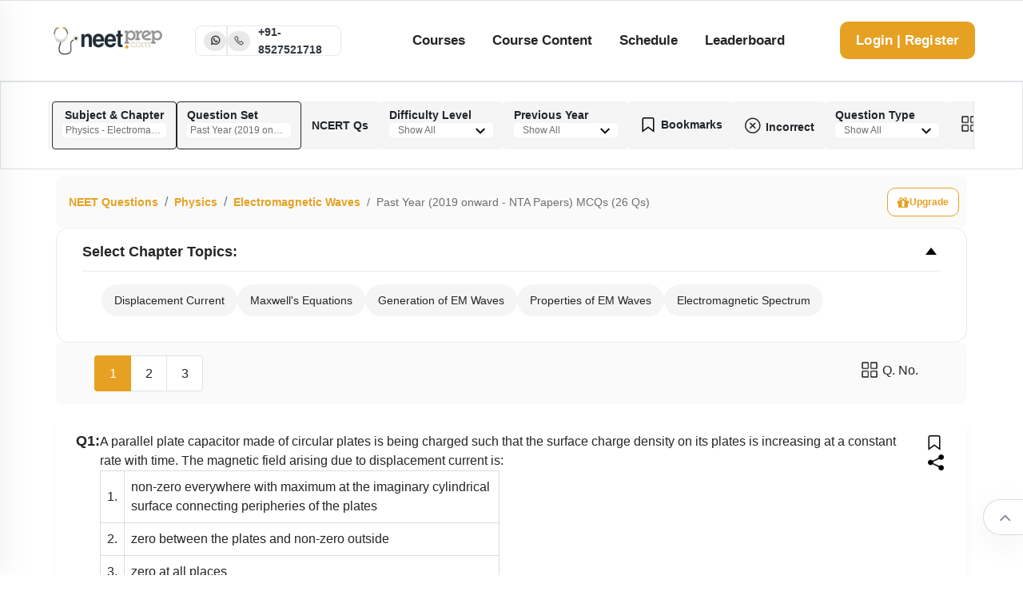

--- FILE ---
content_type: text/html; charset=utf-8
request_url: https://answers.neetprep.com/questions/55-Physics/698-Electromagnetic-Waves?courseId=8&testId=1061963-Past-Year--onward--NTA-Papers-MCQs
body_size: 71948
content:
<!doctype html><html lang="en" prefix="og: http://ogp.me/ns#"><head><meta charSet="utf-8"/><meta http-equiv="x-ua-compatible" content="ie=edge"/><title>Past Year (2019 onward - NTA Papers) MCQs Electromagnetic Waves Physics   NEET Practice Questions, MCQs, Past Year Questions (PYQs), NCERT Questions, Question Bank, Class 11 and Class 12 Questions, and PDF solved with answers, NEETprep,neet questions, neet practice questions, neet practice paper,neetprep, neetprep practice questions, mock test neet, neet physics questions, neet mcq, neet questions with answers, neet questions with explanations,NEET attempt,NEET test series, AIIMS Delhi preparation,NEET rank rewards, NTA level NEET questions, NEET online coaching,physicswallah neet, physicswala neet,allen neet, akash neet, physics online course, chemistry online course,biology online course, zoology online course, botany online course, Aryan Raj Singh NEET course</title><meta property="og:image" content="/ic_launcher.png"/><meta name="description" content="Past Year (2019 onward - NTA Papers) MCQs Electromagnetic Waves Physics  Practice Questions, MCQs, Past Year Questions (PYQs), NCERT Questions, Question Bank, Class 11 and Class 12 Questions, and PDF solved with answers, NEETprep,neet questions, neet practice questions, neet practice paper,neetprep, neetprep practice questions, mock test neet, neet physics questions, neet mcq, neet questions with answers, neet questions with explanations,NEET attempt,NEET test series, AIIMS Delhi preparation,NEET rank rewards, NTA level NEET questions, NEET online coaching,physicswallah neet, physicswala neet,allen neet, akash neet, physics online course, chemistry online course,biology online course, zoology online course, botany online course, Aryan Raj Singh NEET course"/><meta name="viewport" content="width=device-width, initial-scale=1"/><meta name="google-site-verification" content="CZHZyX1BEMRuZZB7UD6e0aAqZzec7Ie76Bun7zdY1ng"/><link rel="shortcut icon" type="image/x-icon" href="https://dwns1r2geopuk.cloudfront.net/ic_launcher.png"/><link href="https://fonts.googleapis.com/css?family=Libre+Franklin:100,200,300,400,500,600,700&amp;display=swap" rel="stylesheet"/><script src="https://dsbihjlymzdyy.cloudfront.net/jquery@3.3.1/dist/jquery.min.js"></script><script src="https://dsbihjlymzdyy.cloudfront.net/moment@2.16.0/moment.min.js"></script><script src="https://dsbihjlymzdyy.cloudfront.net/mathjax@2.7.5/MathJax.js?config=TeX-MML-AM_CHTML"></script><script>
          MathJax.Hub.Config({
            CommonHTML: {
              mtextFontInherit: true
            }
          });
        </script><link rel="stylesheet" href="https://dsbihjlymzdyy.cloudfront.net/bootstrap@4.2.1/bootstrap.min.css"/><script src="https://www.gstatic.com/firebasejs/6.2.0/firebase-app.js"></script><script src="https://www.gstatic.com/firebasejs/6.0.2/firebase-messaging.js"></script><script src="https://dsbihjlymzdyy.cloudfront.net/npm/iframeResizer.contentWindow.min.js"></script><link rel="stylesheet" href="https://dwns1r2geopuk.cloudfront.net/latestUI.css?v=1.0.46"/><link rel="stylesheet" href="https://dwns1r2geopuk.cloudfront.net/css/fontello.css?v=1.0.0"/><link rel="stylesheet" href="https://dwns1r2geopuk.cloudfront.net/themeUI.css?v=1.0.3"/><link rel="stylesheet" href="https://cdn.jsdelivr.net/npm/font-awesome@4.7.0/css/font-awesome.min.css"/><link rel="stylesheet" href="https://maxst.icons8.com/vue-static/landings/line-awesome/line-awesome/1.3.0/css/line-awesome.min.css"/><script src="https://cdn.jsdelivr.net/npm/intro.js@7.2.0/intro.min.js"></script><link href="https://cdn.jsdelivr.net/npm/intro.js@7.2.0/minified/introjs.min.css" rel="stylesheet"/><style id="css">._124F{margin:0;padding:0;list-style:none}.xRVj{padding:24px 40px 0;padding:1.5rem 2.5rem 0;font-size:14px}.-PmH{-webkit-touch-callout:none;-webkit-user-select:none;-moz-user-select:none;-ms-user-select:none;user-select:none}._296g{margin:0;padding:8px 40px 24px;padding:.5rem 2.5rem 1.5rem}._2olg{border-top:1px solid #eee}._1P6g{position:absolute;width:auto;opacity:0}._2eaw{background-color:#fff}._2eaw:hover{background-color:#fafafa}._1Aq3{background-color:#f8f9fa;border:2px solid #252525}._2kqr{border:2px solid #10b981}._34AR{border:2px solid #ef4444}._2mW3{display:-ms-flexbox;display:flex;gap:10px;-ms-flex-align:center;align-items:center}._3HHS{width:30px;height:30px;border-radius:50%;cursor:pointer;border:2px solid transparent}._3HHS._1nh5{border:4px solid #000}/*! React Starter Kit | MIT License | https://www.reactstarterkit.com/ */</style><script>(function(w,d,s,l,i){w[l]=w[l]||[];w[l].push({'gtm.start':new Date().getTime(),event:'gtm.js'});var f=d.getElementsByTagName(s)[0],j=d.createElement(s),dl=l!='dataLayer'?'&l='+l:'';j.async=true;j.src='https://www.googletagmanager.com/gtm.js?id='+i+dl;f.parentNode.insertBefore(j,f);})(window,document,'script','dataLayer','GTM-N5B8N77');</script></head><body data-version="12.8.8"><noscript><iframe src="https://www.googletagmanager.com/ns.html?id=GTM-N5B8N77" height="0" width="0" style="display:none;visibility:hidden"></iframe></noscript><div id="app-container"><div data-reactroot=""><script>(function(userId,paid,phoneConfirmed){window.dataLayer = window.dataLayer || [];window.dataLayer.push({'userId': userId,'paid':paid, 'phoneConfirmed': phoneConfirmed})})('','0', '0');</script><div class="new-header-hack"><section class="custom-font header-menu-area border-top border-bottom"><div class="header-menu-fluid"><div class="header-menu-content"><div class="container-fluid"><div class="row align-items-center main-menu-content ml-0 mr-0"><div class="col-lg-4"><div class="logo-box"><a href="/" class="logo" title="NEETPrep"><img src="https://learner-users.s3.ap-south-1.amazonaws.com/logo-orig.png"/></a><div class="d-none d-lg-block d-md-block" style="margin-left:34px"><div class="d-flex align-items-center" style="border:1px solid #e9e9e9;border-radius:8px;gap:20px;height:38px;padding:0 10px"><a href="https://api.whatsapp.com/send?phone=8527521718" class="text-dark" style="background-color:#e9e9e9;border-radius:100%;padding:1.5px 7px"><span class="la la-whatsapp" style="font-size:14px;font-weight:900"></span></a><div style="border:0.5px solid #e9e9e9;height:38px"></div><a href="tel:8527521718" class="d-flex align-items-center text-dark"><div style="background-color:#e9e9e9;border-radius:72px;padding:1.5px 7px"><span class="la la-phone" style="font-size:14px;font-weight:900"></span></div><div class="" style="font-size:14px;font-weight:600;padding:10px 0 10px 10px">+91-8527521718</div></a></div></div><div class="d-xl-none d-md-none d-lg-none" style="margin-left:2rem"><div class="d-flex align-items-center " style="gap:11px"><a href="https://api.whatsapp.com/send?phone=8527521718" class="text-dark" style="background-color:#FAFAFA;border-radius:100%;padding:6.5px 9px"><span class="la la-whatsapp" style="font-size:27px;font-weight:900"></span></a><a href="tel:8527521718" class="text-dark" style="background-color:#FAFAFA;border-radius:100%;padding:6.5px 9px"><span class="la la-phone" style="font-size:27px;font-weight:900"></span></a></div></div></div></div><div class="col-lg-8"><div class="menu-wrapper"><nav class="main-menu"><ul><li><a href="/neet-courses">Courses</a><ul class="dropdown-menu-item" style="z-index:1021"><li><a href="/neet-course/8">Full Course</a></li><li><a href="/neet-course/141">Full Course (English)</a></li><li><a href="/neet-course/2597">Bio Masterclass</a></li><li><a href="/neet-courses">All Courses</a></li></ul></li><li id="course-content"><a href="#">Course Content</a><ul id="study-material-header-menu" class="dropdown-menu-item" style="z-index:1021"><li><a href="/video-classes">Videos</a></li><li><a href="/ncert-book-pdf">NCERT Ebooks</a></li><li><a href="/questions">Questions</a></li><li id="flashcards-gd"><a href="/chapters/622/flashcards">Flashcards</a></li><li id="test-series-gd"><a href="/papers-test-series">Tests</a></li><li id="custom-dpp-gd"><a href="/dpps">Chapter DPPs</a></li><li><a href="/dpps/create_test">Custom Test</a></li><li><a href="/section/chapter/622">Chapter Journey</a></li><li><a href="/chapter_mindmap/show/645">Mindmap</a></li><li id="annotated-ncert-gd"><a href="/ncert-book">PYQ Marked NCERT</a></li><li><a href="/dashboard_bridge">Bridge (X-<!-- -->&gt;<!-- -->XI)</a></li></ul></li><li><a href="/schedule/1-neet-2020-12-class-schedule">Schedule</a></li><li><a href="/commonleaderboard">Leaderboard</a></li></ul></nav><div class="logo-right-button"><ul><li class="ticket-button-box"><a href="#" class="theme-btn-new">Login | Register</a></li></ul><div class="side-menu-open" style="position:static"><span class="menu__bar"></span><span class="menu__bar"></span><span class="menu__bar"></span></div></div><div class="side-nav-container"><div class="humburger-menu"><div class="humburger-menu-lines side-menu-close"></div></div><div class="side-menu-wrap"><ul class="side-menu-ul"><li class="sidenav__item"><a href="/neet-courses">Courses</a><span class="menu-plus-icon"></span><ul class="side-sub-menu" style="display:none"><li><a href="/neet-course/8">Full Course</a></li><li><a href="/neet-course/141">Full Course (English)</a></li><li><a href="/neet-course/2597">Bio Masterclass</a></li><li><a href="/neet-courses">All Courses</a></li></ul></li><li class="sidenav__item"><a href="#">Course Content</a><span class="menu-plus-icon"></span><ul class="side-sub-menu" id="study-material-menu" style="display:none"><li><a href="/video-classes">Videos</a></li><li><a href="/ncert-book-pdf">NCERT Ebooks</a></li><li><a href="/questions">Questions</a></li><li><a href="/chapters/622/flashcards">Flashcards</a></li><li><a href="/papers-test-series">Tests</a></li><li><a href="/dpps">Chapter DPPs</a></li><li><a href="/dpps/create_test">Custom Test</a></li><li><a href="/section/chapter/622">Chapter Journey</a></li><li><a href="/chapter_mindmap/show/645">Mindmap</a></li><li><a href="/ncert-book">PYQ Marked NCERT</a></li><li><a href="/dashboard_bridge">Bridge (X-<!-- -->&gt;<!-- -->XI)</a></li></ul></li><li class="sidenav__item"><a href="/schedule/1-neet-2020-12-class-schedule">Schedule</a></li><li class="sidenav__item"><a href="/commonleaderboard">Leaderboard</a></li></ul><div class="side-btn-box"><a href="#" class="theme-btn-new">Signup | Login</a></div></div></div></div></div></div></div></div></div></section></div><div class="new-questions-page-hack"><div id="stickyFilterDiv" class="filter-container sticky-top  mb-2"><div class="new-filter-hack"><div style="z-index:9999;overflow-y:scroll" class="modal-popup" id="modal" tabindex="-1" role="dialog" aria-labelledby="modalLabel" aria-hidden="true"><div class="modal-dialog modal-dialog-centered" role="document"><div class="modal-content"><div class="modal-header"><h5 class="modal-title">Are you sure?</h5><button type="button" class="close" data-dismiss="modal" aria-label="Close" style="opacity:1"><i class="las la-times-circle" style="font-size:24px;vertical-align:bottom"></i></button></div><div class="modal-body"><p>This action <mark>cannot</mark> be undone. This will permanently delete <mark>All Practiced Questions.</mark></p></div><div class="modal-footer"><button type="button" data-dismiss="modal" class="btn btn-primary btn-danger">Delete</button></div></div></div></div><div class="modal-popup" style="z-index:9999;overflow-y:scroll" id="bookMarkWarningModal" tabindex="-1" role="dialog" aria-labelledby="bookMarkWarningModalLabel" aria-hidden="true" data-backdrop="false"><div class="modal-dialog modal-dialog-centered" role="document"><div class="modal-content"><div class="modal-header"><h5 class="modal-title">Warning !</h5><button type="button" class="close" data-dismiss="bookMarkWarningModal" aria-label="Close" style="opacity:1"><i class="las la-times-circle" style="font-size:24px;vertical-align:bottom"></i></button></div><div class="modal-body"><p>Only bookmarked questions of selected question set or default questions are shown here.<!-- --> <a type="button" class="btn btn-primary" href="/chapters/698/revision#nav-bookmarks"> <!-- -->Click Here</a> <!-- -->to view all bookmarked questions of the chapter</p></div><div class="modal-footer"><button type="button" data-dismiss="bookMarkWarningModal" class="btn btn-secondary">Continue</button></div></div></div></div><nav class="navbar navbar-expand navbar-dark flex-column flex-md-row bd-navbar nav-pills border"><div class="container-new"><div class="navbar-nav-scroll headerNavBar filter-header" id="navbarNavDropdown"><ul class="navbar-nav bd-navbar-nav flex-row singleLine filter-gap" style="overflow:auto;padding-left:3px"><li data-toggle="modal" data-target="#exampleModal" id="subjectAndChapter" class="question-nav-filter filter-active btn" style="flex-direction:column">Subject &amp; Chapter<h5>Physics - Electromagnetic Waves<img class="nav-item filter-dropdown-arrow" src="[data-uri]" alt="filter"/></h5></li><li data-toggle="modal" data-target="#questionSetModal" id="question-set" class="question-nav-filter filter-active btn" style="flex-direction:column;align-items:flex-start">Question Set<h5>Past Year (2019 onward - NTA Papers) MCQs<img class="nav-item filter-dropdown-arrow" src="[data-uri]" alt="filter"/></h5></li><li id="ncert-level" class="question-nav-filter btn"><a>NCERT Qs</a></li><div class="d-flex filter-gap"><li data-toggle="modal" data-target="#questionLevelModal" id="question-level" class="question-nav-filter btn" style="flex-direction:column;align-items:flex-start">Difficulty Level<h5>Show All<img class="nav-item filter-dropdown-arrow" src="[data-uri]" alt="filter"/></h5></li><li data-toggle="modal" data-target="#questionSourceModal" id="question-year" class="question-nav-filter btn" style="flex-direction:column;align-items:flex-start">Previous Year<h5>Show All<img class="nav-item filter-dropdown-arrow" src="[data-uri]" alt="filter"/></h5></li></div><li id="bookmark-level" class="question-nav-filter btn"><a><img class="bottom-icon" src="[data-uri]"/> <!-- -->Bookmarks</a></li><li id="incorrect-level" class="question-nav-filter btn"><a><i class="las la-times-circle" style="font-size:24px;vertical-align:bottom"></i> <!-- -->Incorrect</a></li><li data-toggle="modal" data-target="#questionTypeModal" id="question-type" class="question-nav-filter btn" style="flex-direction:column;align-items:flex-start">Question Type<h5>Show All<img class="nav-item filter-dropdown-arrow" src="[data-uri]" alt="filter"/></h5></li><li data-toggle="modal" data-target="#questionNoModal" id="question-number" class="question-nav-filter btn"><img class="bottom-icon" src="[data-uri]"/> <!-- -->Q. No.</li><li data-toggle="modal" data-target="#deleteModal" id="subjectAndChapterDelete" class="question-nav-filter btn"><i class="fa fa-trash" style="color:red;font-size:20px"></i> <!-- -->Clear Q.</li><li id="clear-filter" class="question-nav-filter btn filter-remove"><a class="filter-remove btn" href="/questions?courseId=8">Remove Filters</a></li></ul></div><div style="overflow-y:scroll" class="modal-popup" data-backdrop="false" id="deleteModal" tabindex="-1" role="dialog" aria-labelledby="deleteModallLabel" aria-hidden="true"><div class="modal-dialog" role="document"><div class="modal-content mc-style"><div class="modal-header"><h5 class="modal-title mt-style" id="deleteModalLabel"> <!-- -->Clear Question Attempted<!-- --> </h5><button type="button" aria-label="Close" class="close" data-dismiss="modal" style="opacity:1"><i class="las la-times-circle" style="font-size:24px;vertical-align:bottom"></i></button></div><div class="modal-body"><div id="accordion"><div class="card"><div class="card-header px-1 py-1" id="headingOne"><div class="mb-0"><div class="float-left px-1">Botany<!-- --> </div><button class="btn btn-light float-right px-0" data-toggle="collapse" data-target="#collapseSubject0" aria-expanded="true" aria-controls="collapseSubject0">Clear Chapter Wise<img style="width:24px;height:24px" src="[data-uri]" alt="filter"/></button></div></div><div id="collapseSubject0" class="collapse" aria-labelledby="headingOne" data-parent="#accordion"><div class="card-body px-0 py-0"><ul class="filter-option-ul"><li id="VG9waWM6NjIy"><a class="btn border-bottom btn-block text-left font-weight-light">The Living World<!-- --> <i class="fa fa-trash" style="color:red;font-size:20px"></i></a></li><li id="VG9waWM6NjIz"><a class="btn border-bottom btn-block text-left font-weight-light">Biological Classification<!-- --> <i class="fa fa-trash" style="color:red;font-size:20px"></i></a></li><li id="VG9waWM6NjI0"><a class="btn border-bottom btn-block text-left font-weight-light">Plant Kingdom<!-- --> <i class="fa fa-trash" style="color:red;font-size:20px"></i></a></li><li id="VG9waWM6NjI1"><a class="btn border-bottom btn-block text-left font-weight-light">Morphology of Flowering Plants<!-- --> <i class="fa fa-trash" style="color:red;font-size:20px"></i></a></li><li id="VG9waWM6NjI2"><a class="btn border-bottom btn-block text-left font-weight-light">Anatomy of Flowering Plants<!-- --> <i class="fa fa-trash" style="color:red;font-size:20px"></i></a></li><li id="VG9waWM6NjI3"><a class="btn border-bottom btn-block text-left font-weight-light">Cell - The Unit of Life<!-- --> <i class="fa fa-trash" style="color:red;font-size:20px"></i></a></li><li id="VG9waWM6NjI5"><a class="btn border-bottom btn-block text-left font-weight-light">Cell Cycle and Cell Division<!-- --> <i class="fa fa-trash" style="color:red;font-size:20px"></i></a></li><li id="VG9waWM6NjMy"><a class="btn border-bottom btn-block text-left font-weight-light">Photosynthesis in Higher Plants<!-- --> <i class="fa fa-trash" style="color:red;font-size:20px"></i></a></li><li id="VG9waWM6NjMz"><a class="btn border-bottom btn-block text-left font-weight-light">Respiration in Plants<!-- --> <i class="fa fa-trash" style="color:red;font-size:20px"></i></a></li><li id="VG9waWM6NjM0"><a class="btn border-bottom btn-block text-left font-weight-light">Plant Growth and Development<!-- --> <i class="fa fa-trash" style="color:red;font-size:20px"></i></a></li><li id="VG9waWM6NjM1"><a class="btn border-bottom btn-block text-left font-weight-light">Sexual Reproduction in Flowering Plants<!-- --> <i class="fa fa-trash" style="color:red;font-size:20px"></i></a></li><li id="VG9waWM6NjM2"><a class="btn border-bottom btn-block text-left font-weight-light">Principles of Inheritance &amp; Variation<!-- --> <i class="fa fa-trash" style="color:red;font-size:20px"></i></a></li><li id="VG9waWM6NjM3"><a class="btn border-bottom btn-block text-left font-weight-light">Molecular Basis of Inheritance<!-- --> <i class="fa fa-trash" style="color:red;font-size:20px"></i></a></li><li id="VG9waWM6NjM4"><a class="btn border-bottom btn-block text-left font-weight-light">Strategies for Enhancement in Food Production<!-- --> <i class="fa fa-trash" style="color:red;font-size:20px"></i></a></li><li id="VG9waWM6NzIw"><a class="btn border-bottom btn-block text-left font-weight-light">Microbes in Human Welfare<!-- --> <i class="fa fa-trash" style="color:red;font-size:20px"></i></a></li><li id="VG9waWM6NjQx"><a class="btn border-bottom btn-block text-left font-weight-light">Organisms and Populations<!-- --> <i class="fa fa-trash" style="color:red;font-size:20px"></i></a></li><li id="VG9waWM6NjQy"><a class="btn border-bottom btn-block text-left font-weight-light">Ecosystem<!-- --> <i class="fa fa-trash" style="color:red;font-size:20px"></i></a></li><li id="VG9waWM6NjQz"><a class="btn border-bottom btn-block text-left font-weight-light">Biodiversity and Conservation<!-- --> <i class="fa fa-trash" style="color:red;font-size:20px"></i></a></li></ul></div></div></div><div class="card"><div class="card-header px-1 py-1" id="headingOne"><div class="mb-0"><div class="float-left px-1">Chemistry<!-- --> </div><button class="btn btn-light float-right px-0" data-toggle="collapse" data-target="#collapseSubject1" aria-expanded="true" aria-controls="collapseSubject1">Clear Chapter Wise<img style="width:24px;height:24px" src="[data-uri]" alt="filter"/></button></div></div><div id="collapseSubject1" class="collapse" aria-labelledby="headingOne" data-parent="#accordion"><div class="card-body px-0 py-0"><ul class="filter-option-ul"><li id="VG9waWM6NjQ1"><a class="btn border-bottom btn-block text-left font-weight-light">Some Basic Concepts Of Chemistry<!-- --> <i class="fa fa-trash" style="color:red;font-size:20px"></i></a></li><li id="VG9waWM6NjQ2"><a class="btn border-bottom btn-block text-left font-weight-light">Structure of Atom<!-- --> <i class="fa fa-trash" style="color:red;font-size:20px"></i></a></li><li id="VG9waWM6NjQ3"><a class="btn border-bottom btn-block text-left font-weight-light">Classification of Elements and Periodicity in Properties<!-- --> <i class="fa fa-trash" style="color:red;font-size:20px"></i></a></li><li id="VG9waWM6NjQ4"><a class="btn border-bottom btn-block text-left font-weight-light">Chemical Bonding and Molecular Structure<!-- --> <i class="fa fa-trash" style="color:red;font-size:20px"></i></a></li><li id="VG9waWM6NjUw"><a class="btn border-bottom btn-block text-left font-weight-light">Thermodynamics<!-- --> <i class="fa fa-trash" style="color:red;font-size:20px"></i></a></li><li id="VG9waWM6NjUx"><a class="btn border-bottom btn-block text-left font-weight-light">Equilibrium<!-- --> <i class="fa fa-trash" style="color:red;font-size:20px"></i></a></li><li id="VG9waWM6NjUy"><a class="btn border-bottom btn-block text-left font-weight-light">Redox Reactions<!-- --> <i class="fa fa-trash" style="color:red;font-size:20px"></i></a></li><li id="VG9waWM6NjU1"><a class="btn border-bottom btn-block text-left font-weight-light">The p-Block Elements (XI)<!-- --> <i class="fa fa-trash" style="color:red;font-size:20px"></i></a></li><li id="VG9waWM6NjU2"><a class="btn border-bottom btn-block text-left font-weight-light">Organic Chemistry - Some Basic Principles And Techniques<!-- --> <i class="fa fa-trash" style="color:red;font-size:20px"></i></a></li><li id="VG9waWM6NjU3"><a class="btn border-bottom btn-block text-left font-weight-light">Hydrocarbons<!-- --> <i class="fa fa-trash" style="color:red;font-size:20px"></i></a></li><li id="VG9waWM6NjYw"><a class="btn border-bottom btn-block text-left font-weight-light">Solutions<!-- --> <i class="fa fa-trash" style="color:red;font-size:20px"></i></a></li><li id="VG9waWM6NjYx"><a class="btn border-bottom btn-block text-left font-weight-light">Electrochemistry<!-- --> <i class="fa fa-trash" style="color:red;font-size:20px"></i></a></li><li id="VG9waWM6NjYy"><a class="btn border-bottom btn-block text-left font-weight-light">Chemical Kinetics<!-- --> <i class="fa fa-trash" style="color:red;font-size:20px"></i></a></li><li id="VG9waWM6NjY1"><a class="btn border-bottom btn-block text-left font-weight-light">The p-Block Elements (XII)<!-- --> <i class="fa fa-trash" style="color:red;font-size:20px"></i></a></li><li id="VG9waWM6NjY2"><a class="btn border-bottom btn-block text-left font-weight-light">The d and f Block Elements<!-- --> <i class="fa fa-trash" style="color:red;font-size:20px"></i></a></li><li id="VG9waWM6NjY3"><a class="btn border-bottom btn-block text-left font-weight-light">Coordination Compounds<!-- --> <i class="fa fa-trash" style="color:red;font-size:20px"></i></a></li><li id="VG9waWM6NjY4"><a class="btn border-bottom btn-block text-left font-weight-light">Haloalkanes and Haloarenes<!-- --> <i class="fa fa-trash" style="color:red;font-size:20px"></i></a></li><li id="VG9waWM6NjY5"><a class="btn border-bottom btn-block text-left font-weight-light">Alcohols,Phenols and Ethers<!-- --> <i class="fa fa-trash" style="color:red;font-size:20px"></i></a></li><li id="VG9waWM6Njcw"><a class="btn border-bottom btn-block text-left font-weight-light">Aldehydes, Ketones and Carboxylic Acids<!-- --> <i class="fa fa-trash" style="color:red;font-size:20px"></i></a></li><li id="VG9waWM6Njcx"><a class="btn border-bottom btn-block text-left font-weight-light">Amines<!-- --> <i class="fa fa-trash" style="color:red;font-size:20px"></i></a></li><li id="VG9waWM6Njcy"><a class="btn border-bottom btn-block text-left font-weight-light">Biomolecules<!-- --> <i class="fa fa-trash" style="color:red;font-size:20px"></i></a></li><li id="VG9waWM6NzQ2NA=="><a class="btn border-bottom btn-block text-left font-weight-light">Reaction Mechanism - Organic Chemistry<!-- --> <i class="fa fa-trash" style="color:red;font-size:20px"></i></a></li><li id="VG9waWM6NzQ2NQ=="><a class="btn border-bottom btn-block text-left font-weight-light">Differentiations &amp; Conversions - Organic Chemistry<!-- --> <i class="fa fa-trash" style="color:red;font-size:20px"></i></a></li><li id="VG9waWM6MTE2NDE="><a class="btn border-bottom btn-block text-left font-weight-light">Salt Analysis<!-- --> <i class="fa fa-trash" style="color:red;font-size:20px"></i></a></li></ul></div></div></div><div class="card"><div class="card-header px-1 py-1" id="headingOne"><div class="mb-0"><div class="float-left px-1">Physics<!-- --> </div><button class="btn btn-light float-right px-0" data-toggle="collapse" data-target="#collapseSubject2" aria-expanded="true" aria-controls="collapseSubject2">Clear Chapter Wise<img style="width:24px;height:24px" src="[data-uri]" alt="filter"/></button></div></div><div id="collapseSubject2" class="collapse" aria-labelledby="headingOne" data-parent="#accordion"><div class="card-body px-0 py-0"><ul class="filter-option-ul"><li id="VG9waWM6Njc1"><a class="btn border-bottom btn-block text-left font-weight-light">Units and Measurement<!-- --> <i class="fa fa-trash" style="color:red;font-size:20px"></i></a></li><li id="VG9waWM6Njc2"><a class="btn border-bottom btn-block text-left font-weight-light">Mathematical Tools<!-- --> <i class="fa fa-trash" style="color:red;font-size:20px"></i></a></li><li id="VG9waWM6Njc3"><a class="btn border-bottom btn-block text-left font-weight-light">Motion in A Straight Line<!-- --> <i class="fa fa-trash" style="color:red;font-size:20px"></i></a></li><li id="VG9waWM6Njc4"><a class="btn border-bottom btn-block text-left font-weight-light">Motion in A Plane<!-- --> <i class="fa fa-trash" style="color:red;font-size:20px"></i></a></li><li id="VG9waWM6Njc5"><a class="btn border-bottom btn-block text-left font-weight-light">Laws of Motion<!-- --> <i class="fa fa-trash" style="color:red;font-size:20px"></i></a></li><li id="VG9waWM6Njgw"><a class="btn border-bottom btn-block text-left font-weight-light">Work, Energy and Power<!-- --> <i class="fa fa-trash" style="color:red;font-size:20px"></i></a></li><li id="VG9waWM6Njgx"><a class="btn border-bottom btn-block text-left font-weight-light">Systems of Particles and Rotational Motion<!-- --> <i class="fa fa-trash" style="color:red;font-size:20px"></i></a></li><li id="VG9waWM6Njgy"><a class="btn border-bottom btn-block text-left font-weight-light">Gravitation<!-- --> <i class="fa fa-trash" style="color:red;font-size:20px"></i></a></li><li id="VG9waWM6Njg0"><a class="btn border-bottom btn-block text-left font-weight-light">Mechanical Properties of Solids<!-- --> <i class="fa fa-trash" style="color:red;font-size:20px"></i></a></li><li id="VG9waWM6Njg1"><a class="btn border-bottom btn-block text-left font-weight-light">Mechanical Properties of Fluids<!-- --> <i class="fa fa-trash" style="color:red;font-size:20px"></i></a></li><li id="VG9waWM6Njg2"><a class="btn border-bottom btn-block text-left font-weight-light">Thermal Properties of Matter<!-- --> <i class="fa fa-trash" style="color:red;font-size:20px"></i></a></li><li id="VG9waWM6Njg3"><a class="btn border-bottom btn-block text-left font-weight-light">Thermodynamics<!-- --> <i class="fa fa-trash" style="color:red;font-size:20px"></i></a></li><li id="VG9waWM6Njg4"><a class="btn border-bottom btn-block text-left font-weight-light">Kinetic Theory of Gases<!-- --> <i class="fa fa-trash" style="color:red;font-size:20px"></i></a></li><li id="VG9waWM6Njg5"><a class="btn border-bottom btn-block text-left font-weight-light">Oscillations<!-- --> <i class="fa fa-trash" style="color:red;font-size:20px"></i></a></li><li id="VG9waWM6Njkw"><a class="btn border-bottom btn-block text-left font-weight-light">Waves<!-- --> <i class="fa fa-trash" style="color:red;font-size:20px"></i></a></li><li id="VG9waWM6Njkx"><a class="btn border-bottom btn-block text-left font-weight-light">Electric Charges and Fields<!-- --> <i class="fa fa-trash" style="color:red;font-size:20px"></i></a></li><li id="VG9waWM6Njky"><a class="btn border-bottom btn-block text-left font-weight-light">Electrostatic Potential and Capacitance<!-- --> <i class="fa fa-trash" style="color:red;font-size:20px"></i></a></li><li id="VG9waWM6Njkz"><a class="btn border-bottom btn-block text-left font-weight-light">Current Electricity<!-- --> <i class="fa fa-trash" style="color:red;font-size:20px"></i></a></li><li id="VG9waWM6Njk0"><a class="btn border-bottom btn-block text-left font-weight-light">Moving Charges and Magnetism<!-- --> <i class="fa fa-trash" style="color:red;font-size:20px"></i></a></li><li id="VG9waWM6Njk1"><a class="btn border-bottom btn-block text-left font-weight-light">Magnetism and Matter<!-- --> <i class="fa fa-trash" style="color:red;font-size:20px"></i></a></li><li id="VG9waWM6Njk2"><a class="btn border-bottom btn-block text-left font-weight-light">Electromagnetic Induction<!-- --> <i class="fa fa-trash" style="color:red;font-size:20px"></i></a></li><li id="VG9waWM6Njk3"><a class="btn border-bottom btn-block text-left font-weight-light">Alternating Current<!-- --> <i class="fa fa-trash" style="color:red;font-size:20px"></i></a></li><li id="VG9waWM6Njk4"><a class="btn border-bottom btn-block text-left font-weight-light">Electromagnetic Waves<!-- --> <i class="fa fa-trash" style="color:red;font-size:20px"></i></a></li><li id="VG9waWM6Njk5"><a class="btn border-bottom btn-block text-left font-weight-light">Ray Optics and Optical Instruments<!-- --> <i class="fa fa-trash" style="color:red;font-size:20px"></i></a></li><li id="VG9waWM6NzAw"><a class="btn border-bottom btn-block text-left font-weight-light">Wave Optics<!-- --> <i class="fa fa-trash" style="color:red;font-size:20px"></i></a></li><li id="VG9waWM6NzAx"><a class="btn border-bottom btn-block text-left font-weight-light">Dual Nature of Radiation and Matter<!-- --> <i class="fa fa-trash" style="color:red;font-size:20px"></i></a></li><li id="VG9waWM6NzAy"><a class="btn border-bottom btn-block text-left font-weight-light">Atoms<!-- --> <i class="fa fa-trash" style="color:red;font-size:20px"></i></a></li><li id="VG9waWM6NzAz"><a class="btn border-bottom btn-block text-left font-weight-light">Nuclei<!-- --> <i class="fa fa-trash" style="color:red;font-size:20px"></i></a></li><li id="VG9waWM6NzA0"><a class="btn border-bottom btn-block text-left font-weight-light">Semiconductor Electronics<!-- --> <i class="fa fa-trash" style="color:red;font-size:20px"></i></a></li></ul></div></div></div><div class="card"><div class="card-header px-1 py-1" id="headingOne"><div class="mb-0"><div class="float-left px-1">Zoology<!-- --> </div><button class="btn btn-light float-right px-0" data-toggle="collapse" data-target="#collapseSubject3" aria-expanded="true" aria-controls="collapseSubject3">Clear Chapter Wise<img style="width:24px;height:24px" src="[data-uri]" alt="filter"/></button></div></div><div id="collapseSubject3" class="collapse" aria-labelledby="headingOne" data-parent="#accordion"><div class="card-body px-0 py-0"><ul class="filter-option-ul"><li id="VG9waWM6NzA2"><a class="btn border-bottom btn-block text-left font-weight-light">Animal Kingdom<!-- --> <i class="fa fa-trash" style="color:red;font-size:20px"></i></a></li><li id="VG9waWM6NzA3"><a class="btn border-bottom btn-block text-left font-weight-light">Structural Organisation in Animals<!-- --> <i class="fa fa-trash" style="color:red;font-size:20px"></i></a></li><li id="VG9waWM6NjI4"><a class="btn border-bottom btn-block text-left font-weight-light">Biomolecules<!-- --> <i class="fa fa-trash" style="color:red;font-size:20px"></i></a></li><li id="VG9waWM6NzA5"><a class="btn border-bottom btn-block text-left font-weight-light">Breathing and Exchange of Gases<!-- --> <i class="fa fa-trash" style="color:red;font-size:20px"></i></a></li><li id="VG9waWM6NzEw"><a class="btn border-bottom btn-block text-left font-weight-light">Body Fluids and Circulation<!-- --> <i class="fa fa-trash" style="color:red;font-size:20px"></i></a></li><li id="VG9waWM6NzEx"><a class="btn border-bottom btn-block text-left font-weight-light">Excretory Products and their Elimination<!-- --> <i class="fa fa-trash" style="color:red;font-size:20px"></i></a></li><li id="VG9waWM6NzEy"><a class="btn border-bottom btn-block text-left font-weight-light">Locomotion and Movement<!-- --> <i class="fa fa-trash" style="color:red;font-size:20px"></i></a></li><li id="VG9waWM6NzEz"><a class="btn border-bottom btn-block text-left font-weight-light">Neural Control and Coordination<!-- --> <i class="fa fa-trash" style="color:red;font-size:20px"></i></a></li><li id="VG9waWM6NzE0"><a class="btn border-bottom btn-block text-left font-weight-light">Chemical Coordination and Integration<!-- --> <i class="fa fa-trash" style="color:red;font-size:20px"></i></a></li><li id="VG9waWM6NzE2"><a class="btn border-bottom btn-block text-left font-weight-light">Human Reproduction<!-- --> <i class="fa fa-trash" style="color:red;font-size:20px"></i></a></li><li id="VG9waWM6NzE3"><a class="btn border-bottom btn-block text-left font-weight-light">Reproductive Health<!-- --> <i class="fa fa-trash" style="color:red;font-size:20px"></i></a></li><li id="VG9waWM6NzE4"><a class="btn border-bottom btn-block text-left font-weight-light">Evolution<!-- --> <i class="fa fa-trash" style="color:red;font-size:20px"></i></a></li><li id="VG9waWM6NzE5"><a class="btn border-bottom btn-block text-left font-weight-light">Human Health and Disease<!-- --> <i class="fa fa-trash" style="color:red;font-size:20px"></i></a></li><li id="VG9waWM6NjM5"><a class="btn border-bottom btn-block text-left font-weight-light">Biotechnology: Principles and Processes<!-- --> <i class="fa fa-trash" style="color:red;font-size:20px"></i></a></li><li id="VG9waWM6NjQw"><a class="btn border-bottom btn-block text-left font-weight-light">Biotechnology and its Applications<!-- --> <i class="fa fa-trash" style="color:red;font-size:20px"></i></a></li></ul></div></div></div></div></div></div></div></div><div style="overflow-y:scroll" class="modal-popup" data-backdrop="false" id="exampleModal" tabindex="-1" role="dialog" aria-labelledby="exampleModalLabel" aria-hidden="true"><div class="modal-dialog" role="document"><div class="modal-content mc-style"><div class="modal-header"><h5 class="modal-title mt-style" id="exampleModalLabel">Subject &amp; Chapter</h5><button type="button" aria-label="Close" class="close" data-dismiss="modal" style="opacity:1"><i class="las la-times-circle" style="font-size:24px;vertical-align:bottom"></i></button></div><div class="modal-body"><div id="accordion"><div class="card"><div class="card-header px-1 py-1" id="headingOne"><div class="mb-0"><div class="float-left px-1">Physics<a href="/questions/55-Physics?courseId=8" class="btn btn-link px-0">( All )</a></div><button class="btn btn-light float-right px-0" data-toggle="collapse" data-target="#collapseSubject2" aria-expanded="true" aria-controls="collapseSubjectU3ViamVjdDo1NQ==">Select Chapter<img style="width:24px;height:24px" src="[data-uri]" alt="filter"/></button></div></div><div id="collapseSubject2" class="collapse" aria-labelledby="headingOne" data-parent="#accordion"><div class="card-body px-0 py-0"><ul class="filter-option-ul"><li class="border-bottom" id="VG9waWM6Njc1"><a class="btn text-left font-weight-light" href="/questions/55-Physics/675-Units-Measurement?courseId=8">Units and Measurement<!-- --> <span class="btn-link">( All )</span></a><button class="btn btn-light float-right px-0" data-toggle="collapse" data-target="#collapseChapter675" aria-expanded="true" aria-controls="collapseChapter675">Select Topic<img style="width:20px;height:20px" src="[data-uri]" alt="filter"/></button><div style="clear:both"></div><div id="collapseChapter675" class="collapse" aria-labelledby="headingOne" data-parent="#accordion"><div class="card-body px-0 py-0"><ul class="filter-option-ul"></ul></div></div></li><li class="border-bottom" id="VG9waWM6Njc2"><a class="btn text-left font-weight-light" href="/questions/55-Physics/676-Mathematical-Tools?courseId=8">Mathematical Tools<!-- --> <span class="btn-link">( All )</span></a><button class="btn btn-light float-right px-0" data-toggle="collapse" data-target="#collapseChapter676" aria-expanded="true" aria-controls="collapseChapter676">Select Topic<img style="width:20px;height:20px" src="[data-uri]" alt="filter"/></button><div style="clear:both"></div><div id="collapseChapter676" class="collapse" aria-labelledby="headingOne" data-parent="#accordion"><div class="card-body px-0 py-0"><ul class="filter-option-ul"></ul></div></div></li><li class="border-bottom" id="VG9waWM6Njc3"><a class="btn text-left font-weight-light" href="/questions/55-Physics/677-Motion-Straight-Line?courseId=8">Motion in A Straight Line<!-- --> <span class="btn-link">( All )</span></a><button class="btn btn-light float-right px-0" data-toggle="collapse" data-target="#collapseChapter677" aria-expanded="true" aria-controls="collapseChapter677">Select Topic<img style="width:20px;height:20px" src="[data-uri]" alt="filter"/></button><div style="clear:both"></div><div id="collapseChapter677" class="collapse" aria-labelledby="headingOne" data-parent="#accordion"><div class="card-body px-0 py-0"><ul class="filter-option-ul"></ul></div></div></li><li class="border-bottom" id="VG9waWM6Njc4"><a class="btn text-left font-weight-light" href="/questions/55-Physics/678-Motion-Plane?courseId=8">Motion in A Plane<!-- --> <span class="btn-link">( All )</span></a><button class="btn btn-light float-right px-0" data-toggle="collapse" data-target="#collapseChapter678" aria-expanded="true" aria-controls="collapseChapter678">Select Topic<img style="width:20px;height:20px" src="[data-uri]" alt="filter"/></button><div style="clear:both"></div><div id="collapseChapter678" class="collapse" aria-labelledby="headingOne" data-parent="#accordion"><div class="card-body px-0 py-0"><ul class="filter-option-ul"></ul></div></div></li><li class="border-bottom" id="VG9waWM6Njc5"><a class="btn text-left font-weight-light" href="/questions/55-Physics/679-Laws-Motion?courseId=8">Laws of Motion<!-- --> <span class="btn-link">( All )</span></a><button class="btn btn-light float-right px-0" data-toggle="collapse" data-target="#collapseChapter679" aria-expanded="true" aria-controls="collapseChapter679">Select Topic<img style="width:20px;height:20px" src="[data-uri]" alt="filter"/></button><div style="clear:both"></div><div id="collapseChapter679" class="collapse" aria-labelledby="headingOne" data-parent="#accordion"><div class="card-body px-0 py-0"><ul class="filter-option-ul"></ul></div></div></li><li class="border-bottom" id="VG9waWM6Njgw"><a class="btn text-left font-weight-light" href="/questions/55-Physics/680-Work-Energy-Power?courseId=8">Work, Energy and Power<!-- --> <span class="btn-link">( All )</span></a><button class="btn btn-light float-right px-0" data-toggle="collapse" data-target="#collapseChapter680" aria-expanded="true" aria-controls="collapseChapter680">Select Topic<img style="width:20px;height:20px" src="[data-uri]" alt="filter"/></button><div style="clear:both"></div><div id="collapseChapter680" class="collapse" aria-labelledby="headingOne" data-parent="#accordion"><div class="card-body px-0 py-0"><ul class="filter-option-ul"></ul></div></div></li><li class="border-bottom" id="VG9waWM6Njgx"><a class="btn text-left font-weight-light" href="/questions/55-Physics/681-Systems-Particles-Rotational-Motion?courseId=8">Systems of Particles and Rotational Motion<!-- --> <span class="btn-link">( All )</span></a><button class="btn btn-light float-right px-0" data-toggle="collapse" data-target="#collapseChapter681" aria-expanded="true" aria-controls="collapseChapter681">Select Topic<img style="width:20px;height:20px" src="[data-uri]" alt="filter"/></button><div style="clear:both"></div><div id="collapseChapter681" class="collapse" aria-labelledby="headingOne" data-parent="#accordion"><div class="card-body px-0 py-0"><ul class="filter-option-ul"></ul></div></div></li><li class="border-bottom" id="VG9waWM6Njgy"><a class="btn text-left font-weight-light" href="/questions/55-Physics/682-Gravitation?courseId=8">Gravitation<!-- --> <span class="btn-link">( All )</span></a><button class="btn btn-light float-right px-0" data-toggle="collapse" data-target="#collapseChapter682" aria-expanded="true" aria-controls="collapseChapter682">Select Topic<img style="width:20px;height:20px" src="[data-uri]" alt="filter"/></button><div style="clear:both"></div><div id="collapseChapter682" class="collapse" aria-labelledby="headingOne" data-parent="#accordion"><div class="card-body px-0 py-0"><ul class="filter-option-ul"></ul></div></div></li><li class="border-bottom" id="VG9waWM6Njg0"><a class="btn text-left font-weight-light" href="/questions/55-Physics/684-Mechanical-Properties-Solids?courseId=8">Mechanical Properties of Solids<!-- --> <span class="btn-link">( All )</span></a><button class="btn btn-light float-right px-0" data-toggle="collapse" data-target="#collapseChapter684" aria-expanded="true" aria-controls="collapseChapter684">Select Topic<img style="width:20px;height:20px" src="[data-uri]" alt="filter"/></button><div style="clear:both"></div><div id="collapseChapter684" class="collapse" aria-labelledby="headingOne" data-parent="#accordion"><div class="card-body px-0 py-0"><ul class="filter-option-ul"></ul></div></div></li><li class="border-bottom" id="VG9waWM6Njg1"><a class="btn text-left font-weight-light" href="/questions/55-Physics/685-Mechanical-Properties-Fluids?courseId=8">Mechanical Properties of Fluids<!-- --> <span class="btn-link">( All )</span></a><button class="btn btn-light float-right px-0" data-toggle="collapse" data-target="#collapseChapter685" aria-expanded="true" aria-controls="collapseChapter685">Select Topic<img style="width:20px;height:20px" src="[data-uri]" alt="filter"/></button><div style="clear:both"></div><div id="collapseChapter685" class="collapse" aria-labelledby="headingOne" data-parent="#accordion"><div class="card-body px-0 py-0"><ul class="filter-option-ul"></ul></div></div></li><li class="border-bottom" id="VG9waWM6Njg2"><a class="btn text-left font-weight-light" href="/questions/55-Physics/686-Thermal-Properties-Matter?courseId=8">Thermal Properties of Matter<!-- --> <span class="btn-link">( All )</span></a><button class="btn btn-light float-right px-0" data-toggle="collapse" data-target="#collapseChapter686" aria-expanded="true" aria-controls="collapseChapter686">Select Topic<img style="width:20px;height:20px" src="[data-uri]" alt="filter"/></button><div style="clear:both"></div><div id="collapseChapter686" class="collapse" aria-labelledby="headingOne" data-parent="#accordion"><div class="card-body px-0 py-0"><ul class="filter-option-ul"></ul></div></div></li><li class="border-bottom" id="VG9waWM6Njg3"><a class="btn text-left font-weight-light" href="/questions/55-Physics/687-Thermodynamics?courseId=8">Thermodynamics<!-- --> <span class="btn-link">( All )</span></a><button class="btn btn-light float-right px-0" data-toggle="collapse" data-target="#collapseChapter687" aria-expanded="true" aria-controls="collapseChapter687">Select Topic<img style="width:20px;height:20px" src="[data-uri]" alt="filter"/></button><div style="clear:both"></div><div id="collapseChapter687" class="collapse" aria-labelledby="headingOne" data-parent="#accordion"><div class="card-body px-0 py-0"><ul class="filter-option-ul"></ul></div></div></li><li class="border-bottom" id="VG9waWM6Njg4"><a class="btn text-left font-weight-light" href="/questions/55-Physics/688-Kinetic-Theory-Gases?courseId=8">Kinetic Theory of Gases<!-- --> <span class="btn-link">( All )</span></a><button class="btn btn-light float-right px-0" data-toggle="collapse" data-target="#collapseChapter688" aria-expanded="true" aria-controls="collapseChapter688">Select Topic<img style="width:20px;height:20px" src="[data-uri]" alt="filter"/></button><div style="clear:both"></div><div id="collapseChapter688" class="collapse" aria-labelledby="headingOne" data-parent="#accordion"><div class="card-body px-0 py-0"><ul class="filter-option-ul"></ul></div></div></li><li class="border-bottom" id="VG9waWM6Njg5"><a class="btn text-left font-weight-light" href="/questions/55-Physics/689-Oscillations?courseId=8">Oscillations<!-- --> <span class="btn-link">( All )</span></a><button class="btn btn-light float-right px-0" data-toggle="collapse" data-target="#collapseChapter689" aria-expanded="true" aria-controls="collapseChapter689">Select Topic<img style="width:20px;height:20px" src="[data-uri]" alt="filter"/></button><div style="clear:both"></div><div id="collapseChapter689" class="collapse" aria-labelledby="headingOne" data-parent="#accordion"><div class="card-body px-0 py-0"><ul class="filter-option-ul"></ul></div></div></li><li class="border-bottom" id="VG9waWM6Njkw"><a class="btn text-left font-weight-light" href="/questions/55-Physics/690-Waves?courseId=8">Waves<!-- --> <span class="btn-link">( All )</span></a><button class="btn btn-light float-right px-0" data-toggle="collapse" data-target="#collapseChapter690" aria-expanded="true" aria-controls="collapseChapter690">Select Topic<img style="width:20px;height:20px" src="[data-uri]" alt="filter"/></button><div style="clear:both"></div><div id="collapseChapter690" class="collapse" aria-labelledby="headingOne" data-parent="#accordion"><div class="card-body px-0 py-0"><ul class="filter-option-ul"></ul></div></div></li><li class="border-bottom" id="VG9waWM6Njkx"><a class="btn text-left font-weight-light" href="/questions/55-Physics/691-Electric-Charges-Fields?courseId=8">Electric Charges and Fields<!-- --> <span class="btn-link">( All )</span></a><button class="btn btn-light float-right px-0" data-toggle="collapse" data-target="#collapseChapter691" aria-expanded="true" aria-controls="collapseChapter691">Select Topic<img style="width:20px;height:20px" src="[data-uri]" alt="filter"/></button><div style="clear:both"></div><div id="collapseChapter691" class="collapse" aria-labelledby="headingOne" data-parent="#accordion"><div class="card-body px-0 py-0"><ul class="filter-option-ul"></ul></div></div></li><li class="border-bottom" id="VG9waWM6Njky"><a class="btn text-left font-weight-light" href="/questions/55-Physics/692-Electrostatic-Potential-Capacitance?courseId=8">Electrostatic Potential and Capacitance<!-- --> <span class="btn-link">( All )</span></a><button class="btn btn-light float-right px-0" data-toggle="collapse" data-target="#collapseChapter692" aria-expanded="true" aria-controls="collapseChapter692">Select Topic<img style="width:20px;height:20px" src="[data-uri]" alt="filter"/></button><div style="clear:both"></div><div id="collapseChapter692" class="collapse" aria-labelledby="headingOne" data-parent="#accordion"><div class="card-body px-0 py-0"><ul class="filter-option-ul"></ul></div></div></li><li class="border-bottom" id="VG9waWM6Njkz"><a class="btn text-left font-weight-light" href="/questions/55-Physics/693-Current-Electricity?courseId=8">Current Electricity<!-- --> <span class="btn-link">( All )</span></a><button class="btn btn-light float-right px-0" data-toggle="collapse" data-target="#collapseChapter693" aria-expanded="true" aria-controls="collapseChapter693">Select Topic<img style="width:20px;height:20px" src="[data-uri]" alt="filter"/></button><div style="clear:both"></div><div id="collapseChapter693" class="collapse" aria-labelledby="headingOne" data-parent="#accordion"><div class="card-body px-0 py-0"><ul class="filter-option-ul"></ul></div></div></li><li class="border-bottom" id="VG9waWM6Njk0"><a class="btn text-left font-weight-light" href="/questions/55-Physics/694-Moving-Charges-Magnetism?courseId=8">Moving Charges and Magnetism<!-- --> <span class="btn-link">( All )</span></a><button class="btn btn-light float-right px-0" data-toggle="collapse" data-target="#collapseChapter694" aria-expanded="true" aria-controls="collapseChapter694">Select Topic<img style="width:20px;height:20px" src="[data-uri]" alt="filter"/></button><div style="clear:both"></div><div id="collapseChapter694" class="collapse" aria-labelledby="headingOne" data-parent="#accordion"><div class="card-body px-0 py-0"><ul class="filter-option-ul"></ul></div></div></li><li class="border-bottom" id="VG9waWM6Njk1"><a class="btn text-left font-weight-light" href="/questions/55-Physics/695-Magnetism-Matter?courseId=8">Magnetism and Matter<!-- --> <span class="btn-link">( All )</span></a><button class="btn btn-light float-right px-0" data-toggle="collapse" data-target="#collapseChapter695" aria-expanded="true" aria-controls="collapseChapter695">Select Topic<img style="width:20px;height:20px" src="[data-uri]" alt="filter"/></button><div style="clear:both"></div><div id="collapseChapter695" class="collapse" aria-labelledby="headingOne" data-parent="#accordion"><div class="card-body px-0 py-0"><ul class="filter-option-ul"></ul></div></div></li><li class="border-bottom" id="VG9waWM6Njk2"><a class="btn text-left font-weight-light" href="/questions/55-Physics/696-Electromagnetic-Induction?courseId=8">Electromagnetic Induction<!-- --> <span class="btn-link">( All )</span></a><button class="btn btn-light float-right px-0" data-toggle="collapse" data-target="#collapseChapter696" aria-expanded="true" aria-controls="collapseChapter696">Select Topic<img style="width:20px;height:20px" src="[data-uri]" alt="filter"/></button><div style="clear:both"></div><div id="collapseChapter696" class="collapse" aria-labelledby="headingOne" data-parent="#accordion"><div class="card-body px-0 py-0"><ul class="filter-option-ul"></ul></div></div></li><li class="border-bottom" id="VG9waWM6Njk3"><a class="btn text-left font-weight-light" href="/questions/55-Physics/697-Alternating-Current?courseId=8">Alternating Current<!-- --> <span class="btn-link">( All )</span></a><button class="btn btn-light float-right px-0" data-toggle="collapse" data-target="#collapseChapter697" aria-expanded="true" aria-controls="collapseChapter697">Select Topic<img style="width:20px;height:20px" src="[data-uri]" alt="filter"/></button><div style="clear:both"></div><div id="collapseChapter697" class="collapse" aria-labelledby="headingOne" data-parent="#accordion"><div class="card-body px-0 py-0"><ul class="filter-option-ul"></ul></div></div></li><li class="border-bottom" id="VG9waWM6Njk4"><a class="btn text-left font-weight-light" href="/questions/55-Physics/698-Electromagnetic-Waves?courseId=8">Electromagnetic Waves<!-- --> <span class="btn-link">( All )</span></a><button class="btn btn-light float-right px-0" data-toggle="collapse" data-target="#collapseChapter698" aria-expanded="true" aria-controls="collapseChapter698">Select Topic<img style="width:20px;height:20px" src="[data-uri]" alt="filter"/></button><div style="clear:both"></div><div id="collapseChapter698" class="collapse" aria-labelledby="headingOne" data-parent="#accordion"><div class="card-body px-0 py-0"><ul class="filter-option-ul"></ul></div></div></li><li class="border-bottom" id="VG9waWM6Njk5"><a class="btn text-left font-weight-light" href="/questions/55-Physics/699-Ray-Optics-Optical-Instruments?courseId=8">Ray Optics and Optical Instruments<!-- --> <span class="btn-link">( All )</span></a><button class="btn btn-light float-right px-0" data-toggle="collapse" data-target="#collapseChapter699" aria-expanded="true" aria-controls="collapseChapter699">Select Topic<img style="width:20px;height:20px" src="[data-uri]" alt="filter"/></button><div style="clear:both"></div><div id="collapseChapter699" class="collapse" aria-labelledby="headingOne" data-parent="#accordion"><div class="card-body px-0 py-0"><ul class="filter-option-ul"></ul></div></div></li><li class="border-bottom" id="VG9waWM6NzAw"><a class="btn text-left font-weight-light" href="/questions/55-Physics/700-Wave-Optics?courseId=8">Wave Optics<!-- --> <span class="btn-link">( All )</span></a><button class="btn btn-light float-right px-0" data-toggle="collapse" data-target="#collapseChapter700" aria-expanded="true" aria-controls="collapseChapter700">Select Topic<img style="width:20px;height:20px" src="[data-uri]" alt="filter"/></button><div style="clear:both"></div><div id="collapseChapter700" class="collapse" aria-labelledby="headingOne" data-parent="#accordion"><div class="card-body px-0 py-0"><ul class="filter-option-ul"></ul></div></div></li><li class="border-bottom" id="VG9waWM6NzAx"><a class="btn text-left font-weight-light" href="/questions/55-Physics/701-Dual-Nature-Radiation-Matter?courseId=8">Dual Nature of Radiation and Matter<!-- --> <span class="btn-link">( All )</span></a><button class="btn btn-light float-right px-0" data-toggle="collapse" data-target="#collapseChapter701" aria-expanded="true" aria-controls="collapseChapter701">Select Topic<img style="width:20px;height:20px" src="[data-uri]" alt="filter"/></button><div style="clear:both"></div><div id="collapseChapter701" class="collapse" aria-labelledby="headingOne" data-parent="#accordion"><div class="card-body px-0 py-0"><ul class="filter-option-ul"></ul></div></div></li><li class="border-bottom" id="VG9waWM6NzAy"><a class="btn text-left font-weight-light" href="/questions/55-Physics/702-Atoms?courseId=8">Atoms<!-- --> <span class="btn-link">( All )</span></a><button class="btn btn-light float-right px-0" data-toggle="collapse" data-target="#collapseChapter702" aria-expanded="true" aria-controls="collapseChapter702">Select Topic<img style="width:20px;height:20px" src="[data-uri]" alt="filter"/></button><div style="clear:both"></div><div id="collapseChapter702" class="collapse" aria-labelledby="headingOne" data-parent="#accordion"><div class="card-body px-0 py-0"><ul class="filter-option-ul"></ul></div></div></li><li class="border-bottom" id="VG9waWM6NzAz"><a class="btn text-left font-weight-light" href="/questions/55-Physics/703-Nuclei?courseId=8">Nuclei<!-- --> <span class="btn-link">( All )</span></a><button class="btn btn-light float-right px-0" data-toggle="collapse" data-target="#collapseChapter703" aria-expanded="true" aria-controls="collapseChapter703">Select Topic<img style="width:20px;height:20px" src="[data-uri]" alt="filter"/></button><div style="clear:both"></div><div id="collapseChapter703" class="collapse" aria-labelledby="headingOne" data-parent="#accordion"><div class="card-body px-0 py-0"><ul class="filter-option-ul"></ul></div></div></li><li class="border-bottom" id="VG9waWM6NzA0"><a class="btn text-left font-weight-light" href="/questions/55-Physics/704-Semiconductor-Electronics?courseId=8">Semiconductor Electronics<!-- --> <span class="btn-link">( All )</span></a><button class="btn btn-light float-right px-0" data-toggle="collapse" data-target="#collapseChapter704" aria-expanded="true" aria-controls="collapseChapter704">Select Topic<img style="width:20px;height:20px" src="[data-uri]" alt="filter"/></button><div style="clear:both"></div><div id="collapseChapter704" class="collapse" aria-labelledby="headingOne" data-parent="#accordion"><div class="card-body px-0 py-0"><ul class="filter-option-ul"></ul></div></div></li></ul></div></div></div></div><div><br/>Click here to<!-- --> <a class="btn btn-dark" href="/questions?courseId=8">Remove Filters</a> <!-- -->and see all subjects</div></div></div></div></div><div style="overflow-y:scroll" class="modal-popup" id="questionSourceModal" tabindex="-1" data-backdrop="false" role="dialog" aria-labelledby="questionSourceLabel" aria-hidden="true"><div class="modal-dialog modal-dialog-centered" role="document"><div class="modal-content mc-style"><div class="modal-header mh-style"><h5 class="modal-title mt-style">Previous Year</h5><button type="button" class="close" data-dismiss="modal" aria-label="Close" style="opacity:1"><i class="las la-times-circle" style="font-size:24px;vertical-align:bottom"></i></button></div><div class="modal-body px-0 py-0"><ul class="question-filter-option-ul" style="margin:0"><li id="41" data-dismiss="modal" class="filter-option-list ">Show All</li><li id="45" data-dismiss="modal" class="filter-option-list ">NEET and AIPMT</li><li id="44" data-dismiss="modal" class="filter-option-list ">AIIMS</li><li id="43" data-dismiss="modal" class="filter-option-list ">Board Exams</li></ul></div></div></div></div><div style="overflow-y:scroll" class="modal-popup" data-backdrop="false" id="questionTypeModal" tabindex="-1" role="dialog" aria-labelledby="questionTypeLabel" aria-hidden="true"><div class="modal-dialog modal-dialog-centered" role="document"><div class="modal-content mc-style"><div class="modal-header"><h5 class="modal-title mt-style">Question Type</h5><button type="button" class="close" data-dismiss="modal" aria-label="Close" style="opacity:1"><i class="las la-times-circle" style="font-size:24px;vertical-align:bottom"></i></button></div><div class="modal-body px-0 py-0"><ul class="question-filter-option-ul" style="margin:0"><li id="31" data-dismiss="modal" class="filter-option-list">All Objective</li><li id="33" data-dismiss="modal" class="filter-option-list">Objective - Multiple Choice</li><li id="32" data-dismiss="modal" class="filter-option-list">Objective - Assertion &amp; Reason</li><li id="34" data-dismiss="modal" class="filter-option-list">Subjective</li></ul></div></div></div></div><div style="overflow-y:scroll" class="modal-popup" data-backdrop="false" id="questionSetModal" tabindex="-1" role="dialog" aria-labelledby="questionTypeLabel" aria-hidden="true"><div class="modal-dialog modal-dialog-centered" role="document"><div class="modal-content mc-style"><div class="modal-header"><h5 class="modal-title mt-style">Question Set</h5><button type="button" class="close" data-dismiss="modal" aria-label="Close" style="opacity:1"><i class="las la-times-circle" style="font-size:24px;vertical-align:bottom"></i></button></div><div class="modal-body px-0 py-0"><ul class="question-filter-option-ul" style="margin:0"><li id="VGVzdDoyODYyOTcz" data-dismiss="modal" class="filter-option-list">Absorb Before You Solve MCQs</li><li id="VGVzdDoyNjgxMjI2" data-dismiss="modal" class="filter-option-list">Recommended MCQs - (NEW NCERT PATTERN)</li><li id="VGVzdDoxNTY4ODQz" data-dismiss="modal" class="filter-option-list">Recommended PYQs (STRICTLY NCERT Based) </li><li id="VGVzdDoyMzI3ODEy" data-dismiss="modal" class="filter-option-list">Mini Q Bank - Electromagnetic Waves</li><li id="VGVzdDoxMTM4MTU1" data-dismiss="modal" class="filter-option-list">NCERT Solved Examples Based MCQs</li><li id="VGVzdDoxMDIwMjAx" data-dismiss="modal" class="filter-option-list">NCERT Exercise Based MCQs</li><li id="VGVzdDoxMzMwOTIx" data-dismiss="modal" class="filter-option-list">NCERT Exemplar (Objective) Based MCQs</li><li id="VGVzdDoxODE2OTk5" data-dismiss="modal" class="filter-option-list">AR &amp; Other Type MCQs</li><li id="VGVzdDoxMzM5MDE4" data-dismiss="modal" class="filter-option-list">Padma Shri H C Verma (Objective Exercises) Based MCQs</li><li id="VGVzdDoxMDYxOTYz" data-dismiss="modal" class="filter-option-list">Past Year (2019 onward - NTA Papers) MCQs</li><li id="VGVzdDoxMDYxOTY1" data-dismiss="modal" class="filter-option-list">Past Year (2016 - 2018) MCQs</li><li id="VGVzdDoxMDYxOTY5" data-dismiss="modal" class="filter-option-list">Past Year (2006 - 2015) MCQs</li><li id="VGVzdDoxMTA3ODY2" data-dismiss="modal" class="filter-option-list">Past Year (1998 - 2005) MCQs</li><li id="VGVzdDo1ODMxNDc2" data-dismiss="modal" class="filter-option-list">NEET 2025 Level</li><li id="VGVzdDo1ODUzMjU3" data-dismiss="modal" class="filter-option-list">JEE-Mains MCQs</li></ul></div></div></div></div><div style="overflow-y:scroll" class="modal-popup" data-backdrop="false" id="masterclassTypeModal" tabindex="-1" role="dialog" aria-labelledby="masterclassTypeLabel" aria-hidden="true"><div class="modal-dialog modal-dialog-centered" role="document"><div class="modal-content mc-style"><div class="modal-header"><h5 class="modal-title mt-style">Masterclass Type</h5><button type="button" class="close" data-dismiss="modal" aria-label="Close" style="opacity:1"><i class="las la-times-circle" style="font-size:24px;vertical-align:bottom"></i></button></div><div class="modal-body px-0 py-0"><ul class="question-filter-option-ul" style="margin:0"><li id="51" data-dismiss="modal" class="filter-option-list">Show All</li><li id="52" data-dismiss="modal" class="filter-option-list">Understanding NCERT Questions</li><li id="53" data-dismiss="modal" class="filter-option-list">Mastering NCERT Questions</li><li id="54" data-dismiss="modal" class="filter-option-list">Past Year Questions</li></ul></div></div></div></div><div style="overflow-y:scroll" class="modal-popup" data-backdrop="false" id="questionLevelModal" tabindex="-1" role="dialog" aria-labelledby="questionLevelLabel" aria-hidden="true"><div class="modal-dialog modal-dialog-centered" role="document"><div class="modal-content mc-style"><div class="modal-header"><h5 class="modal-title mt-style">Difficulty Level</h5><button type="button" class="close" data-dismiss="modal" aria-label="Close" style="opacity:1"><i class="las la-times-circle" style="font-size:24px;vertical-align:bottom"></i></button></div><div class="modal-body px-0 py-0"><ul class="question-filter-option-ul" style="margin:0"><li id="21" data-dismiss="modal" class="filter-option-list"><span>Show All</span></li><li id="22" data-dismiss="modal" class="filter-option-list"><span><b>Easy</b> ( >= 70% students solved correctly )</span></li><li id="23" data-dismiss="modal" class="filter-option-list"><span><b>Medium</b> ( >= 50% & < 70% students solved correctly )</span></li><li id="24" data-dismiss="modal" class="filter-option-list"><span><b>Hard</b> ( < 50% students solved correctly )</span></li></ul></div></div></div></div></div></nav><div></div></div></div><div class="container-ques-cont px-0" id="unique"><div style="overflow-y:scroll" class="modal-popup" data-backdrop="false" id="questionNoModal" tabindex="-1" role="dialog" aria-labelledby="questionNoLabel" aria-hidden="true"><div class="modal-dialog modal-dialog-centered" role="document"><div class="modal-content mc-style" style="max-height:510px"><div class="modal-header"><h5 class="modal-title mt-style">Question No.</h5><button type="button" class="close" data-dismiss="modal" aria-label="Close" style="opacity:1"><i class="las la-times-circle" style="font-size:24px;vertical-align:bottom"></i></button></div><div class="modal-body px-0 py-0" style="overflow-y:scroll"><ul class="list-group list-group-flush"><div class="row" style="padding:28px 35px 28px 42px;gap:32px 22px;margin:0"><li class="col px-0 d-block" id="UXVlc3Rpb246NTM1MTEw"><a class="btn text-left font-weight-light bg-light mx-1" style="background-color:#f5f5f5">Q<!-- -->1</a></li><li class="col px-0 d-block" id="UXVlc3Rpb246NTM1MTQ3"><a class="btn text-left font-weight-light bg-light mx-1" style="background-color:#f5f5f5">Q<!-- -->2</a></li><li class="col px-0 d-block" id="UXVlc3Rpb246NDU0OTk1"><a class="btn text-left font-weight-light bg-light mx-1" style="background-color:#f5f5f5">Q<!-- -->3</a></li><li class="col px-0 d-block" id="UXVlc3Rpb246NDU1MDAw"><a class="btn text-left font-weight-light bg-light mx-1" style="background-color:#f5f5f5">Q<!-- -->4</a></li><li class="col px-0 d-block" id="UXVlc3Rpb246NDU2NzA4"><a class="btn text-left font-weight-light bg-light mx-1" style="background-color:#f5f5f5">Q<!-- -->5</a></li><li class="col px-0 d-block" id="UXVlc3Rpb246NDU2NzM3"><a class="btn text-left font-weight-light bg-light mx-1" style="background-color:#f5f5f5">Q<!-- -->6</a></li><li class="col px-0 d-block" id="UXVlc3Rpb246NDY4ODI4"><a class="btn text-left font-weight-light bg-light mx-1" style="background-color:#f5f5f5">Q<!-- -->7</a></li><li class="col px-0 d-block" id="UXVlc3Rpb246NDY4ODMy"><a class="btn text-left font-weight-light bg-light mx-1" style="background-color:#f5f5f5">Q<!-- -->8</a></li><li class="col px-0 d-block" id="UXVlc3Rpb246MzY2OTI3"><a class="btn text-left font-weight-light bg-light mx-1" style="background-color:#f5f5f5">Q<!-- -->9</a></li><li class="col px-0 d-block" id="UXVlc3Rpb246MzY4MjQz"><a class="btn text-left font-weight-light bg-light mx-1" style="background-color:#f5f5f5">Q<!-- -->10</a></li><li class="col px-0 d-block" id="UXVlc3Rpb246MzY4MzIw"><a class="btn text-left font-weight-light bg-light mx-1" style="background-color:#f5f5f5">Q<!-- -->11</a></li><li class="col px-0 d-block" id="UXVlc3Rpb246MzM5MzI1"><a class="btn text-left font-weight-light bg-light mx-1" style="background-color:#f5f5f5">Q<!-- -->12</a></li><li class="col px-0 d-block" id="UXVlc3Rpb246MzM5MzQx"><a class="btn text-left font-weight-light bg-light mx-1" style="background-color:#f5f5f5">Q<!-- -->13</a></li><li class="col px-0 d-block" id="UXVlc3Rpb246MzM5NzU1"><a class="btn text-left font-weight-light bg-light mx-1" style="background-color:#f5f5f5">Q<!-- -->14</a></li><li class="col px-0 d-block" id="UXVlc3Rpb246MzM5NzYz"><a class="btn text-left font-weight-light bg-light mx-1" style="background-color:#f5f5f5">Q<!-- -->15</a></li><li class="col px-0 d-block" id="UXVlc3Rpb246MzQ2NTUw"><a class="btn text-left font-weight-light bg-light mx-1" style="background-color:#f5f5f5">Q<!-- -->16</a></li><li class="col px-0 d-block" id="UXVlc3Rpb246MzQ2NTg4"><a class="btn text-left font-weight-light bg-light mx-1" style="background-color:#f5f5f5">Q<!-- -->17</a></li><li class="col px-0 d-block" id="UXVlc3Rpb246Mjc3MTI2"><a class="btn text-left font-weight-light bg-light mx-1" style="background-color:#f5f5f5">Q<!-- -->18</a></li><li class="col px-0 d-block" id="UXVlc3Rpb246Mjc3MTI5"><a class="btn text-left font-weight-light bg-light mx-1" style="background-color:#f5f5f5">Q<!-- -->19</a></li><li class="col px-0 d-block" id="UXVlc3Rpb246MTg1NDQ5"><a class="btn text-left font-weight-light bg-light mx-1" style="background-color:#f5f5f5">Q<!-- -->20</a></li><li class="col px-0 d-block" id="UXVlc3Rpb246MTg1NDU2"><a class="btn text-left font-weight-light bg-light mx-1" style="background-color:#f5f5f5">Q<!-- -->21</a></li><li class="col px-0 d-block" id="UXVlc3Rpb246MjQ0OTY4"><a class="btn text-left font-weight-light bg-light mx-1" style="background-color:#f5f5f5">Q<!-- -->22</a></li><li class="col px-0 d-block" id="UXVlc3Rpb246MjQ1MDc3"><a class="btn text-left font-weight-light bg-light mx-1" style="background-color:#f5f5f5">Q<!-- -->23</a></li><li class="col px-0 d-block" id="UXVlc3Rpb246OTU1NTA="><a class="btn text-left font-weight-light bg-light mx-1" style="background-color:#f5f5f5">Q<!-- -->24</a></li><li class="col px-0 d-block" id="UXVlc3Rpb246OTU1NTg="><a class="btn text-left font-weight-light bg-light mx-1" style="background-color:#f5f5f5">Q<!-- -->25</a></li><li class="col px-0 d-block" id="UXVlc3Rpb246MTMxNzMz"><a class="btn text-left font-weight-light bg-light mx-1" style="background-color:#f5f5f5">Q<!-- -->26</a></li></div></ul></div></div></div></div><div class="modal-popup" id="clearAttemptedConfirmationModal" tabindex="-1" role="dialog" aria-labelledby="clearAttemptedConfirmationModalLabel" aria-hidden="true"><div class="modal-dialog modal-dialog-centered" role="document"><div class="modal-content"><div class="modal-header"><h5 class="modal-title">Are you sure?</h5><button type="button" class="close" data-dismiss="modal" aria-label="Close" style="opacity:1"><i class="las la-times-circle" style="font-size:24px;vertical-align:bottom"></i></button></div><div class="modal-body"><div class="append-content"></div><input class="form-control" value="" placeholder="delete"/><small class="form-text text-muted">Type <b>delete</b> to confirm.</small></div><div class="modal-footer"><button type="button" data-dismiss="modal" class="btn btn-primary btn-danger" disabled="">Delete</button></div></div></div></div><div class="mt-2"><nav aria-label="breadcrumb"><ol class="breadcrumb align-items-center"><li class="breadcrumb-item"><a href="/questions/?courseId=8">NEET Questions</a></li><li class="breadcrumb-item"><a href="/questions/55-Physics?courseId=8">Physics</a></li><li class="breadcrumb-item"><a href="/questions/55-Physics/698-Electromagnetic-Waves?courseId=8">Electromagnetic Waves</a></li><li class="breadcrumb-item active" aria-current="page"><span class="active">Past Year (2019 onward - NTA Papers) MCQs (26 Qs)</span></li><div class="d-flex align-items-center ml-auto" style="gap:12px"><a href="/newui/onboarding/featurePage" class="d-flex align-items-center" style="padding:8px 12px;border-radius:10px;border:1px solid #E6A123;background:#FFF;font-size:12px;font-weight:600;line-height:18px;gap:6px"><i class="fa fa-gift" style="font-size:17px"></i> <!-- -->Upgrade</a></div></ol></nav></div><div class="qad-wrapper"><div class="d-flex flex-row justify-content-between w-100 align-items-center" style="border-bottom:1px solid #e9e9e9;padding-bottom:10px;cursor:pointer"><div style="color:#252525;font-size:18px;font-weight:600">Select <!-- -->Chapter Topics<!-- -->:</div><div><img style="width:24px;height:24px;transform:rotateZ(180deg)" src="[data-uri]" alt="filter"/></div></div><div class=""><div class="qad-items-cont d-flex flex-column flex-md-row flex-md-wrap"><div class="qad-items"><div class="qad-chip-cont"><a href="/questions/55-Physics/698-Electromagnetic-Waves?courseId=8&amp;testId=1061963-Past-Year--onward--NTA-Papers-MCQs&amp;subtopicId=2879-Displacement-Current" class="qad-chip">Displacement Current</a></div></div><div class="qad-items"><div class="qad-chip-cont"><a href="/questions/55-Physics/698-Electromagnetic-Waves?courseId=8&amp;testId=1061963-Past-Year--onward--NTA-Papers-MCQs&amp;subtopicId=447-Maxwells-Equations" class="qad-chip">Maxwell&#x27;s Equations</a></div></div><div class="qad-items"><div class="qad-chip-cont"><a href="/questions/55-Physics/698-Electromagnetic-Waves?courseId=8&amp;testId=1061963-Past-Year--onward--NTA-Papers-MCQs&amp;subtopicId=449-Generation-EM-Waves" class="qad-chip">Generation of EM Waves</a></div></div><div class="qad-items"><div class="qad-chip-cont"><a href="/questions/55-Physics/698-Electromagnetic-Waves?courseId=8&amp;testId=1061963-Past-Year--onward--NTA-Papers-MCQs&amp;subtopicId=450-Properties-EM-Waves" class="qad-chip">Properties of EM Waves</a></div></div><div class="qad-items"><div class="qad-chip-cont"><a href="/questions/55-Physics/698-Electromagnetic-Waves?courseId=8&amp;testId=1061963-Past-Year--onward--NTA-Papers-MCQs&amp;subtopicId=1129-Electromagnetic-Spectrum" class="qad-chip">Electromagnetic Spectrum</a></div></div></div></div></div><div class="card-footer" style="overflow:auto"><ul class="d-inline-flex pagination"><li class="page-item active"><span class="page-link">1<span class="sr-only">(current)</span></span></li><li class="page-item"><a class="page-link" role="button" href="#">2</a></li><li class="page-item"><a class="page-link" role="button" href="#">3</a></li></ul><a class="btn float-right" data-toggle="modal" data-target="#questionNoModal" id="question-number"> <img class="bottom-icon" src="[data-uri]"/> <!-- -->Q. No.</a></div><div class="mt-1"><div class=""><div style="position:relative"><div id="qUXVlc3Rpb246NTM1MTEw" style="margin-top:10px;font-family:Poppins, Helvetica"><div class="question-cont"><div class="d-flex" style="gap:9px"><div class="question-number-cont"><div><a href="/questions/55-Physics/698-Electromagnetic-Waves?courseId=8&amp;testId=1061963-Past-Year--onward--NTA-Papers-MCQs&amp;questionId=[base64]" style="text-decoration:inherit;color:inherit">Q1:</a></div></div><div class="question-text-cont"><span class="-PmH" id="questionUXVlc3Rpb246NTM1MTEw">A parallel plate capacitor made of circular plates is being charged such that the surface charge density on its plates is increasing at a constant rate with time. The magnetic field arising due to displacement current is:
<table border="1" cellpadding="1" cellspacing="1" style="width:500px;">
	<tbody>
		<tr>
			<td>1.</td>
			<td>non-zero everywhere with maximum at the imaginary cylindrical surface connecting peripheries of the plates</td>
		</tr>
		<tr>
			<td>2.</td>
			<td>zero between the plates and non-zero outside</td>
		</tr>
		<tr>
			<td>3.</td>
			<td>zero at all places</td>
		</tr>
		<tr>
			<td>4.</td>
			<td>constant between the plates and zero outside the plates</td>
		</tr>
	</tbody>
</table>
</span></div><div class="question-icon-cont"><div style="cursor:pointer" role="button" id="bookmarkUXVlc3Rpb246NTM1MTEw"><img data-toggle="tooltip" data-placement="top" title="Bookmark" class="bk-ico" style="width:24px;height:24px" src="[data-uri]"/></div><div style="cursor:pointer" role="button" id="shareUXVlc3Rpb246NTM1MTEw"><img data-toggle="tooltip" data-placement="top" title="Share" class="mx-1 share-ico" style="width:20px;height:20px" src="[data-uri]"/></div></div></div><div><div class=""></div><div id="noteUXVlc3Rpb246NTM1MTEw" class="modal-popup"><div class="modal-dialog" role="document"><div class="modal-content"><div class="modal-header"><h5 class="modal-title">Add Note</h5><button type="button" class="close" data-dismiss="modal" aria-label="Close"><span aria-hidden="true">×</span></button></div><div class="modal-body"><div style="height:100%"><textarea type="text" id="noteBodyUXVlc3Rpb246NTM1MTEw" style="height:240px;width:100%;overflow:scroll"></textarea></div><input type="file" id="studentNoteAttachImageUXVlc3Rpb246NTM1MTEw" accept="image/*"/></div><div class="modal-footer"><button type="button" class="btn btn-primary">Save changes</button></div></div></div></div></div><div class="tag-section-cont"><div class="tag-content"><span style="font-weight:600">Subtopic: </span><span><span class=""> <!-- -->Displacement Current<!-- --> <span style="font-weight:800">|</span></span></span></div><div class="tag-content"><span class="d-flex align-items-center" data-toggle="tooltip" data-placement="top" title="% students who answered it correctly.">Level 3: 35%-60%</span></div><div class="tag-content"><span style="font-weight:600">NEET - 2025</span></div></div><div id="incorrectAnswerReasonModalUXVlc3Rpb246NTM1MTEw" class="modal-popup"><div class="modal-dialog" role="document"><div class="modal-content"><div class="modal-header"><p class="modal-title" id="incorrectAnswerReasonLabelUXVlc3Rpb246NTM1MTEw">Other Reason</p><button type="button" class="close"><span aria-hidden="true">×</span></button></div><div class="modal-body"><div style="height:100%"><textarea type="text" id="incorrectAnswerReasonTextUXVlc3Rpb246NTM1MTEw" style="height:240px;width:100%;overflow:scroll"></textarea></div></div><div class="modal-footer"><button type="button" class="btn btn-primary">Submit</button></div></div></div></div><div id="ncertNoteModalUXVlc3Rpb246NTM1MTEw" class="modal-popup"><div class="modal-dialog" role="document"><div class="modal-content"><div class="modal-header"><h5 class="modal-title">Highlight in NCERT</h5><button type="button" class="close" data-dismiss="modal" aria-label="Close"><span aria-hidden="true">×</span></button></div><div class="modal-body"><div class="_2mW3"><label>Select Color:</label><span class="_3HHS " style="background-color:green"></span><span class="_3HHS _1nh5" style="background-color:yellow"></span><span class="_3HHS " style="background-color:red"></span></div><div style="height:100%"><label>Add Note (Optional):</label><textarea type="text" id="ncertNoteBodyUXVlc3Rpb246NTM1MTEw" style="height:240px;width:100%;overflow:scroll"></textarea></div></div><div class="modal-footer"><button type="button" class="btn btn-primary">Save changes</button></div></div></div></div></div><div style="margin:12px 0"><div class="options-content-cont"><div class="option-btn-new _2eaw" style="text-align:center;width:100%"><input type="checkbox" class="_1P6g" name="checkboxGroup" id="questionOption0UXVlc3Rpb246NTM1MTEw" value="0"/><label style="margin:0;font-size:18px;width:100%;cursor:pointer;padding:16px 14px" for="questionOption0UXVlc3Rpb246NTM1MTEw">1</label></div><div class="option-btn-new _2eaw" style="text-align:center;width:100%"><input type="checkbox" class="_1P6g" name="checkboxGroup" id="questionOption1UXVlc3Rpb246NTM1MTEw" value="1"/><label style="margin:0;font-size:18px;width:100%;cursor:pointer;padding:16px 14px" for="questionOption1UXVlc3Rpb246NTM1MTEw">2</label></div><div class="option-btn-new _2eaw" style="text-align:center;width:100%"><input type="checkbox" class="_1P6g" name="checkboxGroup" id="questionOption2UXVlc3Rpb246NTM1MTEw" value="2"/><label style="margin:0;font-size:18px;width:100%;cursor:pointer;padding:16px 14px" for="questionOption2UXVlc3Rpb246NTM1MTEw">3</label></div><div class="option-btn-new _2eaw" style="text-align:center;width:100%"><input type="checkbox" class="_1P6g" name="checkboxGroup" id="questionOption3UXVlc3Rpb246NTM1MTEw" value="3"/><label style="margin:0;font-size:18px;width:100%;cursor:pointer;padding:16px 14px" for="questionOption3UXVlc3Rpb246NTM1MTEw">4</label></div></div></div><div class=""><div class="questionCTA-btn-cont"><div class="cta-btn-other-cont"><button id="showNcertSentenceUXVlc3Rpb246NTM1MTEw" class="choose-reason-btn crb-active2 gd1" type="button" data-toggle="collapse" aria-expanded="false" aria-controls="collapseNcertSentenceUXVlc3Rpb246NTM1MTEw">Show me in NCERT</button><button id="showExplanationUXVlc3Rpb246NTM1MTEw" class="choose-reason-btn crb-active2 gd2" type="button" data-toggle="collapse" aria-expanded="false" aria-controls="collapseExplanationUXVlc3Rpb246NTM1MTEw">View Explanation</button><button class="choose-reason-btn crb-active2" style="gap:4px" id="notesUXVlc3Rpb246NTM1MTEw"><i class="la la-pencil-square-o" style="font-size:20px"></i>Add Note</button></div><button class="choose-reason-btn crb-active2 menu-cta" style="padding-right:22px !important" id="imgUXVlc3Rpb246NTM1MTEw" data-toggle="dropdown" aria-haspopup="true" aria-expanded="false"><i class="la la-ellipsis-v" style="font-size:20px"></i>More Actions</button><div class="dropdown-menu ma-menu-cont" aria-labelledby="imgUXVlc3Rpb246NTM1MTEw"></div></div><div class="collapse" id="collapseExplanation535110"><div><div id="explanationSectionUXVlc3Rpb246NTM1MTEw" class=""><div class=""><div class="">Please attempt this question first.</div></div></div></div></div><div class="collapse hint-box mx-2" id="collapseHint535110"><div class="explanation-new"><div class="explanation-heading">Hints</div><ul class="nav nav-tabs" id="myTab535110" role="tablist"></ul><div class="tab-content" id="myTab535110Content"></div></div></div><div class="collapse mx-2" id="collapseNcertSentence535110"><div><div id="ncertSentencesUXVlc3Rpb246NTM1MTEw" class=""><div class=""><div class="">Please attempt this question first.</div></div></div></div></div><div style="overflow-y:scroll" class="modal-popup" data-backdrop="false" id="showPaywallModal" tabindex="-1" role="dialog" aria-labelledby="showPaywallLabel" aria-hidden="true"><div class="modal-dialog modal-dialog-centered " role="document"><div class="modal-content mc-style"><div class="modal-header" style="border:0"><h5 class="modal-title mt-style"></h5><button type="button" class="close" data-dismiss="modal" aria-label="Close" style="opacity:1"><i class="las la-times-circle" style="font-size:24px;vertical-align:bottom"></i></button></div><div class="modal-body px-0 py-0 d-flex flex-column align-items-center"><div class="paywall-content-cont"><div class="d-flex justify-content-center"><img src="[data-uri]" alt=""/></div><div class="pwm-heading">Upgrade Your Plan</div><div class="pwm-description">Upgrade now and unlock your full question bank experience with daily practice.</div></div><button class="go-premium-btn">Buy Now</button></div></div></div></div></div></div></div></div><hr class="my-3 my-md-5" style="border:0.5px solid black"/></div><div class="mt-1"><div class=""><div style="position:relative"><div id="qUXVlc3Rpb246NTM1MTQ3" style="margin-top:10px;font-family:Poppins, Helvetica"><div class="question-cont"><div class="d-flex" style="gap:9px"><div class="question-number-cont"><div><a href="/questions/55-Physics/698-Electromagnetic-Waves?courseId=8&amp;testId=1061963-Past-Year--onward--NTA-Papers-MCQs&amp;questionId=[base64]" style="text-decoration:inherit;color:inherit">Q2:</a></div></div><div class="question-text-cont"><span class="-PmH" id="questionUXVlc3Rpb246NTM1MTQ3"><!--<img src="https://neetprep-test-series-2020.s3.ap-south-1.amazonaws.com/neet-2025/038.png" />-->The electric field in a plane electromagnetic wave is given by <span class="math-tex">\(E_z=60\cos(5x+1.5\times10^9t)~\text{V/m}.\)</span>&nbsp;Then expression for the corresponding magnetic field is (here subscripts denote the direction of the field):
<table border="1" cellpadding="1" cellspacing="1" style="width:500px;">
	<tbody>
		<tr>
			<td>1.</td>
			<td><span class="math-tex">\(B_z=60\cos(5x+1.5\times10^9t)~\text T\)</span></td>
		</tr>
		<tr>
			<td>2.</td>
			<td><span class="math-tex">\(B_y=60\sin(5x+1.5\times10^9t)~\text T\)</span></td>
		</tr>
		<tr>
			<td>3.</td>
			<td><span class="math-tex">\(B_y=2\times10^{-7}\cos(5x+1.5\times10^9t)~\text T\)</span></td>
		</tr>
		<tr>
			<td>4.</td>
			<td><span class="math-tex">\(B_x=2\times10^{-7}\cos(5x+1.5\times10^9t)~\text T\)</span></td>
		</tr>
	</tbody>
</table>
</span></div><div class="question-icon-cont"><div style="cursor:pointer" role="button" id="bookmarkUXVlc3Rpb246NTM1MTQ3"><img data-toggle="tooltip" data-placement="top" title="Bookmark" class="bk-ico" style="width:24px;height:24px" src="[data-uri]"/></div><div style="cursor:pointer" role="button" id="shareUXVlc3Rpb246NTM1MTQ3"><img data-toggle="tooltip" data-placement="top" title="Share" class="mx-1 share-ico" style="width:20px;height:20px" src="[data-uri]"/></div></div></div><div><div class=""></div><div id="noteUXVlc3Rpb246NTM1MTQ3" class="modal-popup"><div class="modal-dialog" role="document"><div class="modal-content"><div class="modal-header"><h5 class="modal-title">Add Note</h5><button type="button" class="close" data-dismiss="modal" aria-label="Close"><span aria-hidden="true">×</span></button></div><div class="modal-body"><div style="height:100%"><textarea type="text" id="noteBodyUXVlc3Rpb246NTM1MTQ3" style="height:240px;width:100%;overflow:scroll"></textarea></div><input type="file" id="studentNoteAttachImageUXVlc3Rpb246NTM1MTQ3" accept="image/*"/></div><div class="modal-footer"><button type="button" class="btn btn-primary">Save changes</button></div></div></div></div></div><div class="tag-section-cont"><div class="tag-content"><span style="font-weight:600">Subtopic: </span><span><span class=""> <!-- -->Properties of EM Waves<!-- --> <span style="font-weight:800">|</span></span></span></div><div class="tag-content"><span class="d-flex align-items-center" data-toggle="tooltip" data-placement="top" title="% students who answered it correctly."><i class="las la-thumbs-up" style="font-size:20px"></i> <!-- -->55<!-- -->%</span></div><div class="tag-content"><span class="d-flex align-items-center" data-toggle="tooltip" data-placement="top" title="% students who answered it correctly.">Level 3: 35%-60%</span></div><div class="tag-content"><span style="font-weight:600">NEET - 2025</span></div></div><div id="incorrectAnswerReasonModalUXVlc3Rpb246NTM1MTQ3" class="modal-popup"><div class="modal-dialog" role="document"><div class="modal-content"><div class="modal-header"><p class="modal-title" id="incorrectAnswerReasonLabelUXVlc3Rpb246NTM1MTQ3">Other Reason</p><button type="button" class="close"><span aria-hidden="true">×</span></button></div><div class="modal-body"><div style="height:100%"><textarea type="text" id="incorrectAnswerReasonTextUXVlc3Rpb246NTM1MTQ3" style="height:240px;width:100%;overflow:scroll"></textarea></div></div><div class="modal-footer"><button type="button" class="btn btn-primary">Submit</button></div></div></div></div><div id="ncertNoteModalUXVlc3Rpb246NTM1MTQ3" class="modal-popup"><div class="modal-dialog" role="document"><div class="modal-content"><div class="modal-header"><h5 class="modal-title">Highlight in NCERT</h5><button type="button" class="close" data-dismiss="modal" aria-label="Close"><span aria-hidden="true">×</span></button></div><div class="modal-body"><div class="_2mW3"><label>Select Color:</label><span class="_3HHS " style="background-color:green"></span><span class="_3HHS _1nh5" style="background-color:yellow"></span><span class="_3HHS " style="background-color:red"></span></div><div style="height:100%"><label>Add Note (Optional):</label><textarea type="text" id="ncertNoteBodyUXVlc3Rpb246NTM1MTQ3" style="height:240px;width:100%;overflow:scroll"></textarea></div></div><div class="modal-footer"><button type="button" class="btn btn-primary">Save changes</button></div></div></div></div></div><div style="margin:12px 0"><div class="options-content-cont"><div class="option-btn-new _2eaw" style="text-align:center;width:100%"><input type="checkbox" class="_1P6g" name="checkboxGroup" id="questionOption0UXVlc3Rpb246NTM1MTQ3" value="0"/><label style="margin:0;font-size:18px;width:100%;cursor:pointer;padding:16px 14px" for="questionOption0UXVlc3Rpb246NTM1MTQ3">1</label></div><div class="option-btn-new _2eaw" style="text-align:center;width:100%"><input type="checkbox" class="_1P6g" name="checkboxGroup" id="questionOption1UXVlc3Rpb246NTM1MTQ3" value="1"/><label style="margin:0;font-size:18px;width:100%;cursor:pointer;padding:16px 14px" for="questionOption1UXVlc3Rpb246NTM1MTQ3">2</label></div><div class="option-btn-new _2eaw" style="text-align:center;width:100%"><input type="checkbox" class="_1P6g" name="checkboxGroup" id="questionOption2UXVlc3Rpb246NTM1MTQ3" value="2"/><label style="margin:0;font-size:18px;width:100%;cursor:pointer;padding:16px 14px" for="questionOption2UXVlc3Rpb246NTM1MTQ3">3</label></div><div class="option-btn-new _2eaw" style="text-align:center;width:100%"><input type="checkbox" class="_1P6g" name="checkboxGroup" id="questionOption3UXVlc3Rpb246NTM1MTQ3" value="3"/><label style="margin:0;font-size:18px;width:100%;cursor:pointer;padding:16px 14px" for="questionOption3UXVlc3Rpb246NTM1MTQ3">4</label></div></div></div><div class=""><div class="questionCTA-btn-cont"><div class="cta-btn-other-cont"><button id="showNcertSentenceUXVlc3Rpb246NTM1MTQ3" class="choose-reason-btn crb-active2 gd1" type="button" data-toggle="collapse" aria-expanded="false" aria-controls="collapseNcertSentenceUXVlc3Rpb246NTM1MTQ3">Show me in NCERT</button><button id="showExplanationUXVlc3Rpb246NTM1MTQ3" class="choose-reason-btn crb-active2 gd2" type="button" data-toggle="collapse" aria-expanded="false" aria-controls="collapseExplanationUXVlc3Rpb246NTM1MTQ3">View Explanation</button><button class="choose-reason-btn crb-active2" style="gap:4px" id="notesUXVlc3Rpb246NTM1MTQ3"><i class="la la-pencil-square-o" style="font-size:20px"></i>Add Note</button></div><button class="choose-reason-btn crb-active2 menu-cta" style="padding-right:22px !important" id="imgUXVlc3Rpb246NTM1MTQ3" data-toggle="dropdown" aria-haspopup="true" aria-expanded="false"><i class="la la-ellipsis-v" style="font-size:20px"></i>More Actions</button><div class="dropdown-menu ma-menu-cont" aria-labelledby="imgUXVlc3Rpb246NTM1MTQ3"></div></div><div class="collapse" id="collapseExplanation535147"><div><div id="explanationSectionUXVlc3Rpb246NTM1MTQ3" class=""><div class=""><div class="">Please attempt this question first.</div></div></div></div></div><div class="collapse hint-box mx-2" id="collapseHint535147"><div class="explanation-new"><div class="explanation-heading">Hints</div><ul class="nav nav-tabs" id="myTab535147" role="tablist"></ul><div class="tab-content" id="myTab535147Content"></div></div></div><div class="collapse mx-2" id="collapseNcertSentence535147"><div><div id="ncertSentencesUXVlc3Rpb246NTM1MTQ3" class=""><div class=""><div class="">Please attempt this question first.</div></div></div></div></div><div style="overflow-y:scroll" class="modal-popup" data-backdrop="false" id="showPaywallModal" tabindex="-1" role="dialog" aria-labelledby="showPaywallLabel" aria-hidden="true"><div class="modal-dialog modal-dialog-centered " role="document"><div class="modal-content mc-style"><div class="modal-header" style="border:0"><h5 class="modal-title mt-style"></h5><button type="button" class="close" data-dismiss="modal" aria-label="Close" style="opacity:1"><i class="las la-times-circle" style="font-size:24px;vertical-align:bottom"></i></button></div><div class="modal-body px-0 py-0 d-flex flex-column align-items-center"><div class="paywall-content-cont"><div class="d-flex justify-content-center"><img src="[data-uri]" alt=""/></div><div class="pwm-heading">Upgrade Your Plan</div><div class="pwm-description">Upgrade now and unlock your full question bank experience with daily practice.</div></div><button class="go-premium-btn">Buy Now</button></div></div></div></div></div></div></div></div><hr class="my-3 my-md-5" style="border:0.5px solid black"/></div><div class="mt-1"><div class=""><div style="position:relative"><div id="qUXVlc3Rpb246NDU0OTk1" style="margin-top:10px;font-family:Poppins, Helvetica"><div class="question-cont"><div class="d-flex" style="gap:9px"><div class="question-number-cont"><div><a href="/questions/55-Physics/698-Electromagnetic-Waves?courseId=8&amp;testId=1061963-Past-Year--onward--NTA-Papers-MCQs&amp;questionId=[base64]" style="text-decoration:inherit;color:inherit">Q3:</a></div></div><div class="question-text-cont"><span class="-PmH" id="questionUXVlc3Rpb246NDU0OTk1"><p>A parallel plate capacitor is charged by connecting it to a battery through a resistor. If <span class="math-tex">\(i\)</span> is the current in the circuit, then in the gap between the plates:</p>

<table border="1" cellpadding="1" cellspacing="1">
	<tbody>
		<tr>
			<td>1.</td>
			<td>A displacement current of magnitude equal to <span class="math-tex">\(i\)</span>&nbsp;flows in the same direction as <span class="math-tex">\(i.\)</span></td>
		</tr>
		<tr>
			<td>2.</td>
			<td>A displacement current of magnitude equal to <span class="math-tex">\(i\)</span> flows in the opposite direction to <span class="math-tex">\(i.\)</span></td>
		</tr>
		<tr>
			<td>3.</td>
			<td>A displacement current of magnitude greater than <span class="math-tex">\(i\)</span> flows but it can be in any direction.</td>
		</tr>
		<tr>
			<td>4.</td>
			<td>There is no current.</td>
		</tr>
	</tbody>
</table>
</span></div><div class="question-icon-cont"><div style="cursor:pointer" role="button" id="bookmarkUXVlc3Rpb246NDU0OTk1"><img data-toggle="tooltip" data-placement="top" title="Bookmark" class="bk-ico" style="width:24px;height:24px" src="[data-uri]"/></div><div style="cursor:pointer" role="button" id="shareUXVlc3Rpb246NDU0OTk1"><img data-toggle="tooltip" data-placement="top" title="Share" class="mx-1 share-ico" style="width:20px;height:20px" src="[data-uri]"/></div></div></div><div><div class=""></div><div id="noteUXVlc3Rpb246NDU0OTk1" class="modal-popup"><div class="modal-dialog" role="document"><div class="modal-content"><div class="modal-header"><h5 class="modal-title">Add Note</h5><button type="button" class="close" data-dismiss="modal" aria-label="Close"><span aria-hidden="true">×</span></button></div><div class="modal-body"><div style="height:100%"><textarea type="text" id="noteBodyUXVlc3Rpb246NDU0OTk1" style="height:240px;width:100%;overflow:scroll"></textarea></div><input type="file" id="studentNoteAttachImageUXVlc3Rpb246NDU0OTk1" accept="image/*"/></div><div class="modal-footer"><button type="button" class="btn btn-primary">Save changes</button></div></div></div></div></div><div class="tag-section-cont"><div class="tag-content"><span style="font-weight:600">Subtopic: </span><span><span class=""> <!-- -->Displacement Current<!-- --> <span style="font-weight:800">|</span></span></span></div><div class="tag-content"><span class="d-flex align-items-center" data-toggle="tooltip" data-placement="top" title="% students who answered it correctly."><i class="las la-thumbs-up" style="font-size:20px"></i> <!-- -->63<!-- -->%</span></div><div class="tag-content"><span class="d-flex align-items-center" data-toggle="tooltip" data-placement="top" title="% students who answered it correctly.">Level 2: 60%+</span></div><div class="tag-content"><span style="font-weight:600">NEET - 2024</span></div></div><div id="incorrectAnswerReasonModalUXVlc3Rpb246NDU0OTk1" class="modal-popup"><div class="modal-dialog" role="document"><div class="modal-content"><div class="modal-header"><p class="modal-title" id="incorrectAnswerReasonLabelUXVlc3Rpb246NDU0OTk1">Other Reason</p><button type="button" class="close"><span aria-hidden="true">×</span></button></div><div class="modal-body"><div style="height:100%"><textarea type="text" id="incorrectAnswerReasonTextUXVlc3Rpb246NDU0OTk1" style="height:240px;width:100%;overflow:scroll"></textarea></div></div><div class="modal-footer"><button type="button" class="btn btn-primary">Submit</button></div></div></div></div><div id="ncertNoteModalUXVlc3Rpb246NDU0OTk1" class="modal-popup"><div class="modal-dialog" role="document"><div class="modal-content"><div class="modal-header"><h5 class="modal-title">Highlight in NCERT</h5><button type="button" class="close" data-dismiss="modal" aria-label="Close"><span aria-hidden="true">×</span></button></div><div class="modal-body"><div class="_2mW3"><label>Select Color:</label><span class="_3HHS " style="background-color:green"></span><span class="_3HHS _1nh5" style="background-color:yellow"></span><span class="_3HHS " style="background-color:red"></span></div><div style="height:100%"><label>Add Note (Optional):</label><textarea type="text" id="ncertNoteBodyUXVlc3Rpb246NDU0OTk1" style="height:240px;width:100%;overflow:scroll"></textarea></div></div><div class="modal-footer"><button type="button" class="btn btn-primary">Save changes</button></div></div></div></div></div><div style="margin:12px 0"><div class="options-content-cont"><div class="option-btn-new _2eaw" style="text-align:center;width:100%"><input type="checkbox" class="_1P6g" name="checkboxGroup" id="questionOption0UXVlc3Rpb246NDU0OTk1" value="0"/><label style="margin:0;font-size:18px;width:100%;cursor:pointer;padding:16px 14px" for="questionOption0UXVlc3Rpb246NDU0OTk1">1</label></div><div class="option-btn-new _2eaw" style="text-align:center;width:100%"><input type="checkbox" class="_1P6g" name="checkboxGroup" id="questionOption1UXVlc3Rpb246NDU0OTk1" value="1"/><label style="margin:0;font-size:18px;width:100%;cursor:pointer;padding:16px 14px" for="questionOption1UXVlc3Rpb246NDU0OTk1">2</label></div><div class="option-btn-new _2eaw" style="text-align:center;width:100%"><input type="checkbox" class="_1P6g" name="checkboxGroup" id="questionOption2UXVlc3Rpb246NDU0OTk1" value="2"/><label style="margin:0;font-size:18px;width:100%;cursor:pointer;padding:16px 14px" for="questionOption2UXVlc3Rpb246NDU0OTk1">3</label></div><div class="option-btn-new _2eaw" style="text-align:center;width:100%"><input type="checkbox" class="_1P6g" name="checkboxGroup" id="questionOption3UXVlc3Rpb246NDU0OTk1" value="3"/><label style="margin:0;font-size:18px;width:100%;cursor:pointer;padding:16px 14px" for="questionOption3UXVlc3Rpb246NDU0OTk1">4</label></div></div></div><div class=""><div class="questionCTA-btn-cont"><div class="cta-btn-other-cont"><button id="showNcertSentenceUXVlc3Rpb246NDU0OTk1" class="choose-reason-btn crb-active2 gd1" type="button" data-toggle="collapse" aria-expanded="false" aria-controls="collapseNcertSentenceUXVlc3Rpb246NDU0OTk1">Show me in NCERT</button><button id="showExplanationUXVlc3Rpb246NDU0OTk1" class="choose-reason-btn crb-active2 gd2" type="button" data-toggle="collapse" aria-expanded="false" aria-controls="collapseExplanationUXVlc3Rpb246NDU0OTk1">View Explanation</button><button class="choose-reason-btn crb-active2" style="gap:4px" id="notesUXVlc3Rpb246NDU0OTk1"><i class="la la-pencil-square-o" style="font-size:20px"></i>Add Note</button></div><button class="choose-reason-btn crb-active2 menu-cta" style="padding-right:22px !important" id="imgUXVlc3Rpb246NDU0OTk1" data-toggle="dropdown" aria-haspopup="true" aria-expanded="false"><i class="la la-ellipsis-v" style="font-size:20px"></i>More Actions</button><div class="dropdown-menu ma-menu-cont" aria-labelledby="imgUXVlc3Rpb246NDU0OTk1"></div></div><div class="collapse" id="collapseExplanation454995"><div><div id="explanationSectionUXVlc3Rpb246NDU0OTk1" class=""></div></div></div><div class="collapse hint-box mx-2" id="collapseHint454995"><div class="explanation-new"><div class="explanation-heading">Hints</div><ul class="nav nav-tabs" id="myTab454995" role="tablist"></ul><div class="tab-content" id="myTab454995Content"></div></div></div><div class="collapse mx-2" id="collapseNcertSentence454995"><div><div id="ncertSentencesUXVlc3Rpb246NDU0OTk1" class=""></div></div></div><div style="overflow-y:scroll" class="modal-popup" data-backdrop="false" id="showPaywallModal" tabindex="-1" role="dialog" aria-labelledby="showPaywallLabel" aria-hidden="true"><div class="modal-dialog modal-dialog-centered " role="document"><div class="modal-content mc-style"><div class="modal-header" style="border:0"><h5 class="modal-title mt-style"></h5><button type="button" class="close" data-dismiss="modal" aria-label="Close" style="opacity:1"><i class="las la-times-circle" style="font-size:24px;vertical-align:bottom"></i></button></div><div class="modal-body px-0 py-0 d-flex flex-column align-items-center"><div class="paywall-content-cont"><div class="d-flex justify-content-center"><img src="[data-uri]" alt=""/></div><div class="pwm-heading">Upgrade Your Plan</div><div class="pwm-description">Upgrade now and unlock your full question bank experience with daily practice.</div></div><button class="go-premium-btn">Buy Now</button></div></div></div></div></div></div></div></div><hr class="my-3 my-md-5" style="border:0.5px solid black"/><div><div> <a href="https://share.hsforms.com/1x_u2rCrVQ8aUfS__fH6GQg2c7qe" class=" d-none d-md-block"><img src="https://d18ni4vf61m6w3.cloudfront.net/key_2025-12-08%2019%3A04%3A32%20%2B0530_WhatsApp%20Image%202025-12-08%20at%205.33.10%20AM.jpeg.jpeg" alt="advertisement" class="w-100"/></a><a href="https://share.hsforms.com/1x_u2rCrVQ8aUfS__fH6GQg2c7qe" class=" d-block d-md-none"><img src="https://d18ni4vf61m6w3.cloudfront.net/key_2025-12-08%2019%3A04%3A34%20%2B0530_WhatsApp%20Image%202025-12-08%20at%205.33.22%20AM.jpeg.jpeg" alt="advertisement" class="w-100"/></a></div><hr class="my-3 my-md-5" style="border:0.5px solid black"/></div></div><div class="mt-1"><div class=""><div style="position:relative"><div id="qUXVlc3Rpb246NDU1MDAw" style="margin-top:10px;font-family:Poppins, Helvetica"><div class="question-cont"><div class="d-flex" style="gap:9px"><div class="question-number-cont"><div><a href="/questions/55-Physics/698-Electromagnetic-Waves?courseId=8&amp;testId=1061963-Past-Year--onward--NTA-Papers-MCQs&amp;questionId=[base64]" style="text-decoration:inherit;color:inherit">Q4:</a></div></div><div class="question-text-cont"><span class="-PmH" id="questionUXVlc3Rpb246NDU1MDAw">The property which is not of an electromagnetic wave travelling in free space is that:
<table border="1" cellpadding="1" cellspacing="1" style="min-width: 300px;">
	<tbody>
		<tr>
			<td>1.</td>
			<td>the energy density in electric field is equal to energy density in magnetic field.</td>
		</tr>
		<tr>
			<td>2.</td>
			<td>they travel with a speed equal to&nbsp;<span class="math-tex">\(\dfrac{1}{\sqrt{\mu_0~ \varepsilon_0}} .\)</span></td>
		</tr>
		<tr>
			<td>3.</td>
			<td>they originate from charges moving with uniform speed.</td>
		</tr>
		<tr>
			<td>4.</td>
			<td>they are transverse in nature.</td>
		</tr>
	</tbody>
</table>
</span></div><div class="question-icon-cont"><div style="cursor:pointer" role="button" id="bookmarkUXVlc3Rpb246NDU1MDAw"><img data-toggle="tooltip" data-placement="top" title="Bookmark" class="bk-ico" style="width:24px;height:24px" src="[data-uri]"/></div><div style="cursor:pointer" role="button" id="shareUXVlc3Rpb246NDU1MDAw"><img data-toggle="tooltip" data-placement="top" title="Share" class="mx-1 share-ico" style="width:20px;height:20px" src="[data-uri]"/></div></div></div><div><div class=""></div><div id="noteUXVlc3Rpb246NDU1MDAw" class="modal-popup"><div class="modal-dialog" role="document"><div class="modal-content"><div class="modal-header"><h5 class="modal-title">Add Note</h5><button type="button" class="close" data-dismiss="modal" aria-label="Close"><span aria-hidden="true">×</span></button></div><div class="modal-body"><div style="height:100%"><textarea type="text" id="noteBodyUXVlc3Rpb246NDU1MDAw" style="height:240px;width:100%;overflow:scroll"></textarea></div><input type="file" id="studentNoteAttachImageUXVlc3Rpb246NDU1MDAw" accept="image/*"/></div><div class="modal-footer"><button type="button" class="btn btn-primary">Save changes</button></div></div></div></div></div><div class="tag-section-cont"><div class="tag-content"><span style="font-weight:600">Subtopic: </span><span><span class=""> <!-- -->Properties of EM Waves<!-- --> <span style="font-weight:800">|</span></span></span></div><div class="tag-content"><span class="d-flex align-items-center" data-toggle="tooltip" data-placement="top" title="% students who answered it correctly."><i class="las la-thumbs-up" style="font-size:20px"></i> <!-- -->68<!-- -->%</span></div><div class="tag-content"><span class="d-flex align-items-center" data-toggle="tooltip" data-placement="top" title="% students who answered it correctly.">Level 2: 60%+</span></div><div class="tag-content"><span style="font-weight:600">NEET - 2024</span></div></div><div id="incorrectAnswerReasonModalUXVlc3Rpb246NDU1MDAw" class="modal-popup"><div class="modal-dialog" role="document"><div class="modal-content"><div class="modal-header"><p class="modal-title" id="incorrectAnswerReasonLabelUXVlc3Rpb246NDU1MDAw">Other Reason</p><button type="button" class="close"><span aria-hidden="true">×</span></button></div><div class="modal-body"><div style="height:100%"><textarea type="text" id="incorrectAnswerReasonTextUXVlc3Rpb246NDU1MDAw" style="height:240px;width:100%;overflow:scroll"></textarea></div></div><div class="modal-footer"><button type="button" class="btn btn-primary">Submit</button></div></div></div></div><div id="ncertNoteModalUXVlc3Rpb246NDU1MDAw" class="modal-popup"><div class="modal-dialog" role="document"><div class="modal-content"><div class="modal-header"><h5 class="modal-title">Highlight in NCERT</h5><button type="button" class="close" data-dismiss="modal" aria-label="Close"><span aria-hidden="true">×</span></button></div><div class="modal-body"><div class="_2mW3"><label>Select Color:</label><span class="_3HHS " style="background-color:green"></span><span class="_3HHS _1nh5" style="background-color:yellow"></span><span class="_3HHS " style="background-color:red"></span></div><div style="height:100%"><label>Add Note (Optional):</label><textarea type="text" id="ncertNoteBodyUXVlc3Rpb246NDU1MDAw" style="height:240px;width:100%;overflow:scroll"></textarea></div></div><div class="modal-footer"><button type="button" class="btn btn-primary">Save changes</button></div></div></div></div></div><div style="margin:12px 0"><div class="options-content-cont"><div class="option-btn-new _2eaw" style="text-align:center;width:100%"><input type="checkbox" class="_1P6g" name="checkboxGroup" id="questionOption0UXVlc3Rpb246NDU1MDAw" value="0"/><label style="margin:0;font-size:18px;width:100%;cursor:pointer;padding:16px 14px" for="questionOption0UXVlc3Rpb246NDU1MDAw">1</label></div><div class="option-btn-new _2eaw" style="text-align:center;width:100%"><input type="checkbox" class="_1P6g" name="checkboxGroup" id="questionOption1UXVlc3Rpb246NDU1MDAw" value="1"/><label style="margin:0;font-size:18px;width:100%;cursor:pointer;padding:16px 14px" for="questionOption1UXVlc3Rpb246NDU1MDAw">2</label></div><div class="option-btn-new _2eaw" style="text-align:center;width:100%"><input type="checkbox" class="_1P6g" name="checkboxGroup" id="questionOption2UXVlc3Rpb246NDU1MDAw" value="2"/><label style="margin:0;font-size:18px;width:100%;cursor:pointer;padding:16px 14px" for="questionOption2UXVlc3Rpb246NDU1MDAw">3</label></div><div class="option-btn-new _2eaw" style="text-align:center;width:100%"><input type="checkbox" class="_1P6g" name="checkboxGroup" id="questionOption3UXVlc3Rpb246NDU1MDAw" value="3"/><label style="margin:0;font-size:18px;width:100%;cursor:pointer;padding:16px 14px" for="questionOption3UXVlc3Rpb246NDU1MDAw">4</label></div></div></div><div class=""><div class="questionCTA-btn-cont"><div class="cta-btn-other-cont"><button id="showNcertSentenceUXVlc3Rpb246NDU1MDAw" class="choose-reason-btn crb-active2 gd1" type="button" data-toggle="collapse" aria-expanded="false" aria-controls="collapseNcertSentenceUXVlc3Rpb246NDU1MDAw">Show me in NCERT</button><button id="showExplanationUXVlc3Rpb246NDU1MDAw" class="choose-reason-btn crb-active2 gd2" type="button" data-toggle="collapse" aria-expanded="false" aria-controls="collapseExplanationUXVlc3Rpb246NDU1MDAw">View Explanation</button><button class="choose-reason-btn crb-active2" style="gap:4px" id="notesUXVlc3Rpb246NDU1MDAw"><i class="la la-pencil-square-o" style="font-size:20px"></i>Add Note</button></div><button class="choose-reason-btn crb-active2 menu-cta" style="padding-right:22px !important" id="imgUXVlc3Rpb246NDU1MDAw" data-toggle="dropdown" aria-haspopup="true" aria-expanded="false"><i class="la la-ellipsis-v" style="font-size:20px"></i>More Actions</button><div class="dropdown-menu ma-menu-cont" aria-labelledby="imgUXVlc3Rpb246NDU1MDAw"></div></div><div class="collapse" id="collapseExplanation455000"><div><div id="explanationSectionUXVlc3Rpb246NDU1MDAw" class=""></div></div></div><div class="collapse hint-box mx-2" id="collapseHint455000"><div class="explanation-new"><div class="explanation-heading">Hints</div><ul class="nav nav-tabs" id="myTab455000" role="tablist"></ul><div class="tab-content" id="myTab455000Content"></div></div></div><div class="collapse mx-2" id="collapseNcertSentence455000"><div><div id="ncertSentencesUXVlc3Rpb246NDU1MDAw" class=""></div></div></div><div style="overflow-y:scroll" class="modal-popup" data-backdrop="false" id="showPaywallModal" tabindex="-1" role="dialog" aria-labelledby="showPaywallLabel" aria-hidden="true"><div class="modal-dialog modal-dialog-centered " role="document"><div class="modal-content mc-style"><div class="modal-header" style="border:0"><h5 class="modal-title mt-style"></h5><button type="button" class="close" data-dismiss="modal" aria-label="Close" style="opacity:1"><i class="las la-times-circle" style="font-size:24px;vertical-align:bottom"></i></button></div><div class="modal-body px-0 py-0 d-flex flex-column align-items-center"><div class="paywall-content-cont"><div class="d-flex justify-content-center"><img src="[data-uri]" alt=""/></div><div class="pwm-heading">Upgrade Your Plan</div><div class="pwm-description">Upgrade now and unlock your full question bank experience with daily practice.</div></div><button class="go-premium-btn">Buy Now</button></div></div></div></div></div></div></div></div><hr class="my-3 my-md-5" style="border:0.5px solid black"/></div><div class="mt-1"><div class=""><div style="position:relative"><div id="qUXVlc3Rpb246NDU2NzA4" style="margin-top:10px;font-family:Poppins, Helvetica"><div class="question-cont"><div class="d-flex" style="gap:9px"><div class="question-number-cont"><div><a href="/questions/55-Physics/698-Electromagnetic-Waves?courseId=8&amp;testId=1061963-Past-Year--onward--NTA-Papers-MCQs&amp;questionId=456708-vecEand-vecBrepresent-electric-field-vector-magneticfield-vector-respectively-electromagnetic-wave-direction-EMwave-alongvecEvecBvecEtimesvecBvecBtimesvecE" style="text-decoration:inherit;color:inherit">Q5:</a></div></div><div class="question-text-cont"><span class="-PmH" id="questionUXVlc3Rpb246NDU2NzA4">If <span class="math-tex">\(\vec{E}\)</span>&nbsp;and <span class="math-tex">\(\vec{B}\)</span>&nbsp;represent the electric field vector and magnetic field vector, respectively, in an electromagnetic wave then the direction of EM wave is along:
<table border="1" cellpadding="1" cellspacing="1" style="min-width: 300px;">
	<tbody>
		<tr>
			<td>1.</td>
			<td><span class="math-tex">\(\vec{E}\)</span></td>
			<td>2.</td>
			<td><span class="math-tex">\(\vec{B}\)</span></td>
		</tr>
		<tr>
			<td>3.</td>
			<td><span class="math-tex">\(\vec{E}\times\vec{B}\)</span></td>
			<td>4.</td>
			<td><span class="math-tex">\(\vec{B}\times\vec{E}\)</span></td>
		</tr>
	</tbody>
</table>
</span></div><div class="question-icon-cont"><div style="cursor:pointer" role="button" id="bookmarkUXVlc3Rpb246NDU2NzA4"><img data-toggle="tooltip" data-placement="top" title="Bookmark" class="bk-ico" style="width:24px;height:24px" src="[data-uri]"/></div><div style="cursor:pointer" role="button" id="shareUXVlc3Rpb246NDU2NzA4"><img data-toggle="tooltip" data-placement="top" title="Share" class="mx-1 share-ico" style="width:20px;height:20px" src="[data-uri]"/></div></div></div><div><div class=""></div><div id="noteUXVlc3Rpb246NDU2NzA4" class="modal-popup"><div class="modal-dialog" role="document"><div class="modal-content"><div class="modal-header"><h5 class="modal-title">Add Note</h5><button type="button" class="close" data-dismiss="modal" aria-label="Close"><span aria-hidden="true">×</span></button></div><div class="modal-body"><div style="height:100%"><textarea type="text" id="noteBodyUXVlc3Rpb246NDU2NzA4" style="height:240px;width:100%;overflow:scroll"></textarea></div><input type="file" id="studentNoteAttachImageUXVlc3Rpb246NDU2NzA4" accept="image/*"/></div><div class="modal-footer"><button type="button" class="btn btn-primary">Save changes</button></div></div></div></div></div><div class="tag-section-cont"><div class="tag-content"><span style="font-weight:600">Subtopic: </span><span><span class=""> <!-- -->Properties of EM Waves<!-- --> <span style="font-weight:800">|</span></span></span></div><div class="tag-content"><span class="d-flex align-items-center" data-toggle="tooltip" data-placement="top" title="% students who answered it correctly."><i class="las la-thumbs-up" style="font-size:20px"></i> <!-- -->92<!-- -->%</span></div><div class="tag-content"><span class="d-flex align-items-center" data-toggle="tooltip" data-placement="top" title="% students who answered it correctly.">Level 1: 80%+</span></div><div class="tag-content"><span style="font-weight:600">NEET - 2024</span></div></div><div id="incorrectAnswerReasonModalUXVlc3Rpb246NDU2NzA4" class="modal-popup"><div class="modal-dialog" role="document"><div class="modal-content"><div class="modal-header"><p class="modal-title" id="incorrectAnswerReasonLabelUXVlc3Rpb246NDU2NzA4">Other Reason</p><button type="button" class="close"><span aria-hidden="true">×</span></button></div><div class="modal-body"><div style="height:100%"><textarea type="text" id="incorrectAnswerReasonTextUXVlc3Rpb246NDU2NzA4" style="height:240px;width:100%;overflow:scroll"></textarea></div></div><div class="modal-footer"><button type="button" class="btn btn-primary">Submit</button></div></div></div></div><div id="ncertNoteModalUXVlc3Rpb246NDU2NzA4" class="modal-popup"><div class="modal-dialog" role="document"><div class="modal-content"><div class="modal-header"><h5 class="modal-title">Highlight in NCERT</h5><button type="button" class="close" data-dismiss="modal" aria-label="Close"><span aria-hidden="true">×</span></button></div><div class="modal-body"><div class="_2mW3"><label>Select Color:</label><span class="_3HHS " style="background-color:green"></span><span class="_3HHS _1nh5" style="background-color:yellow"></span><span class="_3HHS " style="background-color:red"></span></div><div style="height:100%"><label>Add Note (Optional):</label><textarea type="text" id="ncertNoteBodyUXVlc3Rpb246NDU2NzA4" style="height:240px;width:100%;overflow:scroll"></textarea></div></div><div class="modal-footer"><button type="button" class="btn btn-primary">Save changes</button></div></div></div></div></div><div style="margin:12px 0"><div class="options-content-cont"><div class="option-btn-new _2eaw" style="text-align:center;width:100%"><input type="checkbox" class="_1P6g" name="checkboxGroup" id="questionOption0UXVlc3Rpb246NDU2NzA4" value="0"/><label style="margin:0;font-size:18px;width:100%;cursor:pointer;padding:16px 14px" for="questionOption0UXVlc3Rpb246NDU2NzA4">1</label></div><div class="option-btn-new _2eaw" style="text-align:center;width:100%"><input type="checkbox" class="_1P6g" name="checkboxGroup" id="questionOption1UXVlc3Rpb246NDU2NzA4" value="1"/><label style="margin:0;font-size:18px;width:100%;cursor:pointer;padding:16px 14px" for="questionOption1UXVlc3Rpb246NDU2NzA4">2</label></div><div class="option-btn-new _2eaw" style="text-align:center;width:100%"><input type="checkbox" class="_1P6g" name="checkboxGroup" id="questionOption2UXVlc3Rpb246NDU2NzA4" value="2"/><label style="margin:0;font-size:18px;width:100%;cursor:pointer;padding:16px 14px" for="questionOption2UXVlc3Rpb246NDU2NzA4">3</label></div><div class="option-btn-new _2eaw" style="text-align:center;width:100%"><input type="checkbox" class="_1P6g" name="checkboxGroup" id="questionOption3UXVlc3Rpb246NDU2NzA4" value="3"/><label style="margin:0;font-size:18px;width:100%;cursor:pointer;padding:16px 14px" for="questionOption3UXVlc3Rpb246NDU2NzA4">4</label></div></div></div><div class=""><div class="questionCTA-btn-cont"><div class="cta-btn-other-cont"><button id="showNcertSentenceUXVlc3Rpb246NDU2NzA4" class="choose-reason-btn crb-active2 gd1" type="button" data-toggle="collapse" aria-expanded="false" aria-controls="collapseNcertSentenceUXVlc3Rpb246NDU2NzA4">Show me in NCERT</button><button id="showExplanationUXVlc3Rpb246NDU2NzA4" class="choose-reason-btn crb-active2 gd2" type="button" data-toggle="collapse" aria-expanded="false" aria-controls="collapseExplanationUXVlc3Rpb246NDU2NzA4">View Explanation</button><button class="choose-reason-btn crb-active2" style="gap:4px" id="notesUXVlc3Rpb246NDU2NzA4"><i class="la la-pencil-square-o" style="font-size:20px"></i>Add Note</button></div><button class="choose-reason-btn crb-active2 menu-cta" style="padding-right:22px !important" id="imgUXVlc3Rpb246NDU2NzA4" data-toggle="dropdown" aria-haspopup="true" aria-expanded="false"><i class="la la-ellipsis-v" style="font-size:20px"></i>More Actions</button><div class="dropdown-menu ma-menu-cont" aria-labelledby="imgUXVlc3Rpb246NDU2NzA4"></div></div><div class="collapse" id="collapseExplanation456708"><div><div id="explanationSectionUXVlc3Rpb246NDU2NzA4" class=""></div></div></div><div class="collapse hint-box mx-2" id="collapseHint456708"><div class="explanation-new"><div class="explanation-heading">Hints</div><ul class="nav nav-tabs" id="myTab456708" role="tablist"></ul><div class="tab-content" id="myTab456708Content"></div></div></div><div class="collapse mx-2" id="collapseNcertSentence456708"><div><div id="ncertSentencesUXVlc3Rpb246NDU2NzA4" class=""></div></div></div><div style="overflow-y:scroll" class="modal-popup" data-backdrop="false" id="showPaywallModal" tabindex="-1" role="dialog" aria-labelledby="showPaywallLabel" aria-hidden="true"><div class="modal-dialog modal-dialog-centered " role="document"><div class="modal-content mc-style"><div class="modal-header" style="border:0"><h5 class="modal-title mt-style"></h5><button type="button" class="close" data-dismiss="modal" aria-label="Close" style="opacity:1"><i class="las la-times-circle" style="font-size:24px;vertical-align:bottom"></i></button></div><div class="modal-body px-0 py-0 d-flex flex-column align-items-center"><div class="paywall-content-cont"><div class="d-flex justify-content-center"><img src="[data-uri]" alt=""/></div><div class="pwm-heading">Upgrade Your Plan</div><div class="pwm-description">Upgrade now and unlock your full question bank experience with daily practice.</div></div><button class="go-premium-btn">Buy Now</button></div></div></div></div></div></div></div></div><hr class="my-3 my-md-5" style="border:0.5px solid black"/></div><div class="mt-1"><div class=""><div style="position:relative"><div id="qUXVlc3Rpb246NDU2NzM3" style="margin-top:10px;font-family:Poppins, Helvetica"><div class="question-cont"><div class="d-flex" style="gap:9px"><div class="question-number-cont"><div><a href="/questions/55-Physics/698-Electromagnetic-Waves?courseId=8&amp;testId=1061963-Past-Year--onward--NTA-Papers-MCQs&amp;questionId=[base64]" style="text-decoration:inherit;color:inherit">Q6:</a></div></div><div class="question-text-cont"><span class="-PmH" id="questionUXVlc3Rpb246NDU2NzM3">Match <strong>List-I</strong> with <strong>List-II</strong> (the symbols carry their usual meaning).
<table border="1" cellpadding="1" cellspacing="1" style="width:500px;">
	<tbody>
		<tr>
			<td colspan="2" rowspan="1" style="text-align: center;"><strong>List-I</strong></td>
			<td colspan="2" rowspan="1" style="text-align: center;"><strong>List-II</strong></td>
		</tr>
		<tr>
			<td><span class="math-tex">\(\mathrm{(A)}\)</span></td>
			<td><span class="math-tex">\( \oint \vec{E} \cdot d \vec{A}=\dfrac{Q}{\varepsilon_0}\)</span></td>
			<td><span class="math-tex">\(\mathrm{(I)}\)</span></td>
			<td>Ampere-Maxwell&#39;s law</td>
		</tr>
		<tr>
			<td><span class="math-tex">\(\mathrm{(B)}\)</span></td>
			<td><span class="math-tex">\( \oint \vec{B} \cdot d \vec{A}=0 \)</span></td>
			<td><span class="math-tex">\(\mathrm{(II)}\)</span></td>
			<td>Faraday&#39;s law</td>
		</tr>
		<tr>
			<td><span class="math-tex">\(\mathrm{(C)}\)</span></td>
			<td><span class="math-tex">\( \oint \vec{E} \cdot d\vec{ l}=\dfrac{-d(\phi)}{d t} \)</span></td>
			<td><span class="math-tex">\(\mathrm{(III)}\)</span></td>
			<td>Gauss&#39;s law of electrostatics</td>
		</tr>
		<tr>
			<td><span class="math-tex">\(\mathrm{(D)}\)</span></td>
			<td><span class="math-tex">\( \oint \vec{B} \cdot d\vec{l}=\mu_0 i_c+ \mu_0 \varepsilon_0 \dfrac{d\left(\phi_E\right)}{d t}\)</span></td>
			<td><span class="math-tex">\(\mathrm{(IV)}\)</span></td>
			<td>Gauss&#39;s law of magnetism</td>
		</tr>
	</tbody>
</table>
<br />
Choose the correct answer from the options given below:
<table border="1" cellpadding="1" cellspacing="1" style="width:500px;">
	<tbody>
		<tr>
			<td>1.</td>
			<td><span class="math-tex">\(\mathrm{A-III, B-IV, C-II, D-I} \)</span></td>
			<td>2.</td>
			<td><span class="math-tex">\(\mathrm{A-IV, B-III, C-II, D-I} \)</span></td>
		</tr>
		<tr>
			<td>3.</td>
			<td><span class="math-tex">\(\mathrm{A-III, B-II, C-IV, D-I} \)</span></td>
			<td>4.</td>
			<td><span class="math-tex">\(\mathrm{A-IV, B-I, C-III, D-II} \)</span></td>
		</tr>
	</tbody>
</table>
</span></div><div class="question-icon-cont"><div style="cursor:pointer" role="button" id="bookmarkUXVlc3Rpb246NDU2NzM3"><img data-toggle="tooltip" data-placement="top" title="Bookmark" class="bk-ico" style="width:24px;height:24px" src="[data-uri]"/></div><div style="cursor:pointer" role="button" id="shareUXVlc3Rpb246NDU2NzM3"><img data-toggle="tooltip" data-placement="top" title="Share" class="mx-1 share-ico" style="width:20px;height:20px" src="[data-uri]"/></div></div></div><div><div class=""></div><div id="noteUXVlc3Rpb246NDU2NzM3" class="modal-popup"><div class="modal-dialog" role="document"><div class="modal-content"><div class="modal-header"><h5 class="modal-title">Add Note</h5><button type="button" class="close" data-dismiss="modal" aria-label="Close"><span aria-hidden="true">×</span></button></div><div class="modal-body"><div style="height:100%"><textarea type="text" id="noteBodyUXVlc3Rpb246NDU2NzM3" style="height:240px;width:100%;overflow:scroll"></textarea></div><input type="file" id="studentNoteAttachImageUXVlc3Rpb246NDU2NzM3" accept="image/*"/></div><div class="modal-footer"><button type="button" class="btn btn-primary">Save changes</button></div></div></div></div></div><div class="tag-section-cont"><div class="tag-content"><span style="font-weight:600">Subtopic: </span><span><span class=""> <!-- -->Maxwell&#x27;s Equations<!-- --> <span style="font-weight:800">|</span></span></span></div><div class="tag-content"><span class="d-flex align-items-center" data-toggle="tooltip" data-placement="top" title="% students who answered it correctly."><i class="las la-thumbs-up" style="font-size:20px"></i> <!-- -->83<!-- -->%</span></div><div class="tag-content"><span class="d-flex align-items-center" data-toggle="tooltip" data-placement="top" title="% students who answered it correctly.">Level 1: 80%+</span></div><div class="tag-content"><span style="font-weight:600">NEET - 2024</span></div></div><div id="incorrectAnswerReasonModalUXVlc3Rpb246NDU2NzM3" class="modal-popup"><div class="modal-dialog" role="document"><div class="modal-content"><div class="modal-header"><p class="modal-title" id="incorrectAnswerReasonLabelUXVlc3Rpb246NDU2NzM3">Other Reason</p><button type="button" class="close"><span aria-hidden="true">×</span></button></div><div class="modal-body"><div style="height:100%"><textarea type="text" id="incorrectAnswerReasonTextUXVlc3Rpb246NDU2NzM3" style="height:240px;width:100%;overflow:scroll"></textarea></div></div><div class="modal-footer"><button type="button" class="btn btn-primary">Submit</button></div></div></div></div><div id="ncertNoteModalUXVlc3Rpb246NDU2NzM3" class="modal-popup"><div class="modal-dialog" role="document"><div class="modal-content"><div class="modal-header"><h5 class="modal-title">Highlight in NCERT</h5><button type="button" class="close" data-dismiss="modal" aria-label="Close"><span aria-hidden="true">×</span></button></div><div class="modal-body"><div class="_2mW3"><label>Select Color:</label><span class="_3HHS " style="background-color:green"></span><span class="_3HHS _1nh5" style="background-color:yellow"></span><span class="_3HHS " style="background-color:red"></span></div><div style="height:100%"><label>Add Note (Optional):</label><textarea type="text" id="ncertNoteBodyUXVlc3Rpb246NDU2NzM3" style="height:240px;width:100%;overflow:scroll"></textarea></div></div><div class="modal-footer"><button type="button" class="btn btn-primary">Save changes</button></div></div></div></div></div><div style="margin:12px 0"><div class="options-content-cont"><div class="option-btn-new _2eaw" style="text-align:center;width:100%"><input type="checkbox" class="_1P6g" name="checkboxGroup" id="questionOption0UXVlc3Rpb246NDU2NzM3" value="0"/><label style="margin:0;font-size:18px;width:100%;cursor:pointer;padding:16px 14px" for="questionOption0UXVlc3Rpb246NDU2NzM3">1</label></div><div class="option-btn-new _2eaw" style="text-align:center;width:100%"><input type="checkbox" class="_1P6g" name="checkboxGroup" id="questionOption1UXVlc3Rpb246NDU2NzM3" value="1"/><label style="margin:0;font-size:18px;width:100%;cursor:pointer;padding:16px 14px" for="questionOption1UXVlc3Rpb246NDU2NzM3">2</label></div><div class="option-btn-new _2eaw" style="text-align:center;width:100%"><input type="checkbox" class="_1P6g" name="checkboxGroup" id="questionOption2UXVlc3Rpb246NDU2NzM3" value="2"/><label style="margin:0;font-size:18px;width:100%;cursor:pointer;padding:16px 14px" for="questionOption2UXVlc3Rpb246NDU2NzM3">3</label></div><div class="option-btn-new _2eaw" style="text-align:center;width:100%"><input type="checkbox" class="_1P6g" name="checkboxGroup" id="questionOption3UXVlc3Rpb246NDU2NzM3" value="3"/><label style="margin:0;font-size:18px;width:100%;cursor:pointer;padding:16px 14px" for="questionOption3UXVlc3Rpb246NDU2NzM3">4</label></div></div></div><div class=""><div class="questionCTA-btn-cont"><div class="cta-btn-other-cont"><button id="showNcertSentenceUXVlc3Rpb246NDU2NzM3" class="choose-reason-btn crb-active2 gd1" type="button" data-toggle="collapse" aria-expanded="false" aria-controls="collapseNcertSentenceUXVlc3Rpb246NDU2NzM3">Show me in NCERT</button><button id="showExplanationUXVlc3Rpb246NDU2NzM3" class="choose-reason-btn crb-active2 gd2" type="button" data-toggle="collapse" aria-expanded="false" aria-controls="collapseExplanationUXVlc3Rpb246NDU2NzM3">View Explanation</button><button class="choose-reason-btn crb-active2" style="gap:4px" id="notesUXVlc3Rpb246NDU2NzM3"><i class="la la-pencil-square-o" style="font-size:20px"></i>Add Note</button></div><button class="choose-reason-btn crb-active2 menu-cta" style="padding-right:22px !important" id="imgUXVlc3Rpb246NDU2NzM3" data-toggle="dropdown" aria-haspopup="true" aria-expanded="false"><i class="la la-ellipsis-v" style="font-size:20px"></i>More Actions</button><div class="dropdown-menu ma-menu-cont" aria-labelledby="imgUXVlc3Rpb246NDU2NzM3"></div></div><div class="collapse" id="collapseExplanation456737"><div><div id="explanationSectionUXVlc3Rpb246NDU2NzM3" class=""></div></div></div><div class="collapse hint-box mx-2" id="collapseHint456737"><div class="explanation-new"><div class="explanation-heading">Hints</div><ul class="nav nav-tabs" id="myTab456737" role="tablist"></ul><div class="tab-content" id="myTab456737Content"></div></div></div><div class="collapse mx-2" id="collapseNcertSentence456737"><div><div id="ncertSentencesUXVlc3Rpb246NDU2NzM3" class=""></div></div></div><div style="overflow-y:scroll" class="modal-popup" data-backdrop="false" id="showPaywallModal" tabindex="-1" role="dialog" aria-labelledby="showPaywallLabel" aria-hidden="true"><div class="modal-dialog modal-dialog-centered " role="document"><div class="modal-content mc-style"><div class="modal-header" style="border:0"><h5 class="modal-title mt-style"></h5><button type="button" class="close" data-dismiss="modal" aria-label="Close" style="opacity:1"><i class="las la-times-circle" style="font-size:24px;vertical-align:bottom"></i></button></div><div class="modal-body px-0 py-0 d-flex flex-column align-items-center"><div class="paywall-content-cont"><div class="d-flex justify-content-center"><img src="[data-uri]" alt=""/></div><div class="pwm-heading">Upgrade Your Plan</div><div class="pwm-description">Upgrade now and unlock your full question bank experience with daily practice.</div></div><button class="go-premium-btn">Buy Now</button></div></div></div></div></div></div></div></div><hr class="my-3 my-md-5" style="border:0.5px solid black"/><div><div> <a href="https://www.neetprep.com/neet-course/6920" class=" d-none d-md-block"><img src="https://d18ni4vf61m6w3.cloudfront.net/key_2025-12-15%2019%3A17%3A38%20%2B0530_Combo%20Book.gif.jpeg" alt="advertisement" class="w-100"/></a><a href="https://www.neetprep.com/neet-course/6920" class=" d-block d-md-none"><img src="https://d18ni4vf61m6w3.cloudfront.net/key_2025-12-15%2019%3A18%3A41%20%2B0530_Combo%20Book.gif.jpeg" alt="advertisement" class="w-100"/></a></div><hr class="my-3 my-md-5" style="border:0.5px solid black"/></div></div><div class="mt-1"><div class=""><div style="position:relative"><div id="qUXVlc3Rpb246NDY4ODI4" style="margin-top:10px;font-family:Poppins, Helvetica"><div class="question-cont"><div class="d-flex" style="gap:9px"><div class="question-number-cont"><div><a href="/questions/55-Physics/698-Electromagnetic-Waves?courseId=8&amp;testId=1061963-Past-Year--onward--NTA-Papers-MCQs&amp;questionId=468828-Among-various-types-electromagnetic-radiation-one-smallestwavelength-ismathrmXraysGamma-raysUltraviolet-raysMicrowaves" style="text-decoration:inherit;color:inherit">Q7:</a></div></div><div class="question-text-cont"><span class="-PmH" id="questionUXVlc3Rpb246NDY4ODI4">Among the various types of electromagnetic radiation, the one with the smallest wavelength is:
<table border="1" cellpadding="1" cellspacing="1" style="min-width: 300px;">
	<tbody>
		<tr>
			<td>1.</td>
			<td><span class="math-tex">\(\mathrm{X}\)</span>-rays</td>
			<td>2.</td>
			<td>Gamma rays</td>
		</tr>
		<tr>
			<td>3.</td>
			<td>Ultraviolet rays</td>
			<td>4.</td>
			<td>Microwaves</td>
		</tr>
	</tbody>
</table>
</span></div><div class="question-icon-cont"><div style="cursor:pointer" role="button" id="bookmarkUXVlc3Rpb246NDY4ODI4"><img data-toggle="tooltip" data-placement="top" title="Bookmark" class="bk-ico" style="width:24px;height:24px" src="[data-uri]"/></div><div style="cursor:pointer" role="button" id="shareUXVlc3Rpb246NDY4ODI4"><img data-toggle="tooltip" data-placement="top" title="Share" class="mx-1 share-ico" style="width:20px;height:20px" src="[data-uri]"/></div></div></div><div><div class=""></div><div id="noteUXVlc3Rpb246NDY4ODI4" class="modal-popup"><div class="modal-dialog" role="document"><div class="modal-content"><div class="modal-header"><h5 class="modal-title">Add Note</h5><button type="button" class="close" data-dismiss="modal" aria-label="Close"><span aria-hidden="true">×</span></button></div><div class="modal-body"><div style="height:100%"><textarea type="text" id="noteBodyUXVlc3Rpb246NDY4ODI4" style="height:240px;width:100%;overflow:scroll"></textarea></div><input type="file" id="studentNoteAttachImageUXVlc3Rpb246NDY4ODI4" accept="image/*"/></div><div class="modal-footer"><button type="button" class="btn btn-primary">Save changes</button></div></div></div></div></div><div class="tag-section-cont"><div class="tag-content"><span style="font-weight:600">Subtopic: </span><span><span class=""> <!-- -->Electromagnetic Spectrum<!-- --> <span style="font-weight:800">|</span></span></span></div><div class="tag-content"><span class="d-flex align-items-center" data-toggle="tooltip" data-placement="top" title="% students who answered it correctly."><i class="las la-thumbs-up" style="font-size:20px"></i> <!-- -->81<!-- -->%</span></div><div class="tag-content"><span class="d-flex align-items-center" data-toggle="tooltip" data-placement="top" title="% students who answered it correctly.">Level 1: 80%+</span></div><div class="tag-content"><span style="font-weight:600">NEET - 2024</span></div></div><div id="incorrectAnswerReasonModalUXVlc3Rpb246NDY4ODI4" class="modal-popup"><div class="modal-dialog" role="document"><div class="modal-content"><div class="modal-header"><p class="modal-title" id="incorrectAnswerReasonLabelUXVlc3Rpb246NDY4ODI4">Other Reason</p><button type="button" class="close"><span aria-hidden="true">×</span></button></div><div class="modal-body"><div style="height:100%"><textarea type="text" id="incorrectAnswerReasonTextUXVlc3Rpb246NDY4ODI4" style="height:240px;width:100%;overflow:scroll"></textarea></div></div><div class="modal-footer"><button type="button" class="btn btn-primary">Submit</button></div></div></div></div><div id="ncertNoteModalUXVlc3Rpb246NDY4ODI4" class="modal-popup"><div class="modal-dialog" role="document"><div class="modal-content"><div class="modal-header"><h5 class="modal-title">Highlight in NCERT</h5><button type="button" class="close" data-dismiss="modal" aria-label="Close"><span aria-hidden="true">×</span></button></div><div class="modal-body"><div class="_2mW3"><label>Select Color:</label><span class="_3HHS " style="background-color:green"></span><span class="_3HHS _1nh5" style="background-color:yellow"></span><span class="_3HHS " style="background-color:red"></span></div><div style="height:100%"><label>Add Note (Optional):</label><textarea type="text" id="ncertNoteBodyUXVlc3Rpb246NDY4ODI4" style="height:240px;width:100%;overflow:scroll"></textarea></div></div><div class="modal-footer"><button type="button" class="btn btn-primary">Save changes</button></div></div></div></div></div><div style="margin:12px 0"><div class="options-content-cont"><div class="option-btn-new _2eaw" style="text-align:center;width:100%"><input type="checkbox" class="_1P6g" name="checkboxGroup" id="questionOption0UXVlc3Rpb246NDY4ODI4" value="0"/><label style="margin:0;font-size:18px;width:100%;cursor:pointer;padding:16px 14px" for="questionOption0UXVlc3Rpb246NDY4ODI4">1</label></div><div class="option-btn-new _2eaw" style="text-align:center;width:100%"><input type="checkbox" class="_1P6g" name="checkboxGroup" id="questionOption1UXVlc3Rpb246NDY4ODI4" value="1"/><label style="margin:0;font-size:18px;width:100%;cursor:pointer;padding:16px 14px" for="questionOption1UXVlc3Rpb246NDY4ODI4">2</label></div><div class="option-btn-new _2eaw" style="text-align:center;width:100%"><input type="checkbox" class="_1P6g" name="checkboxGroup" id="questionOption2UXVlc3Rpb246NDY4ODI4" value="2"/><label style="margin:0;font-size:18px;width:100%;cursor:pointer;padding:16px 14px" for="questionOption2UXVlc3Rpb246NDY4ODI4">3</label></div><div class="option-btn-new _2eaw" style="text-align:center;width:100%"><input type="checkbox" class="_1P6g" name="checkboxGroup" id="questionOption3UXVlc3Rpb246NDY4ODI4" value="3"/><label style="margin:0;font-size:18px;width:100%;cursor:pointer;padding:16px 14px" for="questionOption3UXVlc3Rpb246NDY4ODI4">4</label></div></div></div><div class=""><div class="questionCTA-btn-cont"><div class="cta-btn-other-cont"><button id="showNcertSentenceUXVlc3Rpb246NDY4ODI4" class="choose-reason-btn crb-active2 gd1" type="button" data-toggle="collapse" aria-expanded="false" aria-controls="collapseNcertSentenceUXVlc3Rpb246NDY4ODI4">Show me in NCERT</button><button id="showExplanationUXVlc3Rpb246NDY4ODI4" class="choose-reason-btn crb-active2 gd2" type="button" data-toggle="collapse" aria-expanded="false" aria-controls="collapseExplanationUXVlc3Rpb246NDY4ODI4">View Explanation</button><button class="choose-reason-btn crb-active2" style="gap:4px" id="notesUXVlc3Rpb246NDY4ODI4"><i class="la la-pencil-square-o" style="font-size:20px"></i>Add Note</button></div><button class="choose-reason-btn crb-active2 menu-cta" style="padding-right:22px !important" id="imgUXVlc3Rpb246NDY4ODI4" data-toggle="dropdown" aria-haspopup="true" aria-expanded="false"><i class="la la-ellipsis-v" style="font-size:20px"></i>More Actions</button><div class="dropdown-menu ma-menu-cont" aria-labelledby="imgUXVlc3Rpb246NDY4ODI4"></div></div><div class="collapse" id="collapseExplanation468828"><div><div id="explanationSectionUXVlc3Rpb246NDY4ODI4" class=""></div></div></div><div class="collapse hint-box mx-2" id="collapseHint468828"><div class="explanation-new"><div class="explanation-heading">Hints</div><ul class="nav nav-tabs" id="myTab468828" role="tablist"></ul><div class="tab-content" id="myTab468828Content"></div></div></div><div class="collapse mx-2" id="collapseNcertSentence468828"><div><div id="ncertSentencesUXVlc3Rpb246NDY4ODI4" class=""></div></div></div><div style="overflow-y:scroll" class="modal-popup" data-backdrop="false" id="showPaywallModal" tabindex="-1" role="dialog" aria-labelledby="showPaywallLabel" aria-hidden="true"><div class="modal-dialog modal-dialog-centered " role="document"><div class="modal-content mc-style"><div class="modal-header" style="border:0"><h5 class="modal-title mt-style"></h5><button type="button" class="close" data-dismiss="modal" aria-label="Close" style="opacity:1"><i class="las la-times-circle" style="font-size:24px;vertical-align:bottom"></i></button></div><div class="modal-body px-0 py-0 d-flex flex-column align-items-center"><div class="paywall-content-cont"><div class="d-flex justify-content-center"><img src="[data-uri]" alt=""/></div><div class="pwm-heading">Upgrade Your Plan</div><div class="pwm-description">Upgrade now and unlock your full question bank experience with daily practice.</div></div><button class="go-premium-btn">Buy Now</button></div></div></div></div></div></div></div></div><hr class="my-3 my-md-5" style="border:0.5px solid black"/></div><div class="mt-1"><div class=""><div style="position:relative"><div style="position:absolute;top:0;right:0;bottom:0;left:0;width:100%;min-height:478px;background:rgba(255, 255, 255, 0.80);backdrop-filter:blur(7px);display:flex;justify-content:flex-start;align-items:flex-start;padding:20px;z-index:2"><div style="width:430px;padding-left:26px;padding-right:26px;flex-direction:column;justify-content:flex-start;align-items:flex-start;gap:16px;display:inline-flex"><div style="flex-direction:column;justify-content:center;align-items:flex-start;gap:10px;display:flex"><div style="width:75px;height:64.84px;position:relative;flex-direction:column;justify-content:flex-start;align-items:flex-start;display:inline-flex"><img alt="premium feature crown icon" style="width:100%;height:100%;left:0;top:0;position:absolute" src="/assets/991b351445369922a942d4842aa0afa7.svg"/></div><div style="justify-content:flex-start;align-items:flex-start;gap:5.21px;display:inline-flex"><div style="justify-content:center;display:flex;flex-direction:column;color:#252525;font-size:24px;font-family:Poppins;font-weight:700;text-transform:uppercase;line-height:32px;word-wrap:break-word">Unlock IMPORTANT QUESTION</div></div></div><div style="align-self:stretch;flex-direction:column;justify-content:flex-start;align-items:flex-start;gap:16px;display:flex"><div style="align-self:stretch;padding-bottom:10px;border-radius:10px;flex-direction:column;justify-content:flex-start;align-items:flex-start;gap:8px;display:flex"><div style="align-self:stretch;flex-direction:column;justify-content:flex-start;align-items:flex-start;gap:24px;display:flex"><div style="align-self:stretch"><span style="color:#6E6E6E;font-size:16px;font-family:Poppins;font-weight:400;line-height:24px;word-wrap:break-word">This question was bookmarked by </span><span style="color:#6E6E6E;font-size:16px;font-family:Poppins;font-weight:600;text-decoration:underline;line-height:24px;word-wrap:break-word">5 NEET 2025 toppers</span><span style="color:#6E6E6E;font-size:16px;font-family:Poppins;font-weight:400;line-height:24px;word-wrap:break-word"> during their NEETprep journey. Get Target Batch to see this question.</span></div><div style="width:361px;padding-left:20px;padding-right:20px;padding-top:10px;padding-bottom:10px;background:#FEFAF4;border-radius:8.12px;justify-content:center;align-items:center;gap:8.12px;display:inline-flex"><div style="flex:1 1 0"><span style="color:#252525;font-size:14px;font-family:Poppins;font-weight:400;line-height:20px;word-wrap:break-word">✨ Perfect for </span><span style="color:#252525;font-size:14px;font-family:Poppins;font-weight:600;line-height:20px;word-wrap:break-word">quick revision</span><span style="color:#252525;font-size:14px;font-family:Poppins;font-weight:400;line-height:20px;word-wrap:break-word"> &amp; </span><span style="color:#252525;font-size:14px;font-family:Poppins;font-weight:600;line-height:20px;word-wrap:break-word">accuracy boost</span></div></div></div></div><div style="align-self:stretch;flex-direction:column;justify-content:flex-start;align-items:flex-start;gap:10px;display:flex"><div style="align-self:stretch;padding-left:20px;padding-right:20px;padding-top:14px;padding-bottom:14px;background:#E6A123;border-radius:10px;justify-content:center;align-items:center;gap:6px;display:inline-flex;cursor:not-allowed;opacity:0.5" aria-disabled="true" tabindex="-1"><div style="text-align:center;color:white;font-size:16px;font-family:Poppins;font-weight:600;line-height:20px;word-wrap:break-word">Buy Target Batch</div></div><div style="width:361.33px;height:24px;text-align:center;color:#6E6E6E;font-size:12px;font-family:Poppins;font-weight:400;line-height:18px;word-wrap:break-word">Access all premium questions instantly</div></div></div></div></div><div id="qUXVlc3Rpb246NDY4ODMy" style="margin-top:10px;font-family:Poppins, Helvetica"><div class="question-cont"><div class="d-flex" style="gap:9px"><div class="question-number-cont"><div><a href="/questions/55-Physics/698-Electromagnetic-Waves?courseId=8&amp;testId=1061963-Past-Year--onward--NTA-Papers-MCQs&amp;questionId=[base64]" style="text-decoration:inherit;color:inherit">Q8:</a></div></div><div class="question-text-cont"><span class="-PmH" id="questionUXVlc3Rpb246NDY4ODMy">If the ratio of relative permeability and relative permittivity of a uniform medium is <span class="math-tex">\(1 : 4.\)</span> The ratio of the magnitudes of electric field intensity <span class="math-tex">\((E)\)</span> to the magnetic field intensity <span class="math-tex">\((H)\)</span> of an EM wave propagating in that medium is:<span class="math-tex">\(\left(\text{Given that}\sqrt{\frac{\mu_0}{\varepsilon_0}}=120\pi\right)\)</span>
<table border="1" cellpadding="1" cellspacing="1" style="min-width: 300px;">
	<tbody>
		<tr>
			<td>1.</td>
			<td><span class="math-tex">\(30\pi:1\)</span></td>
			<td>2.</td>
			<td><span class="math-tex">\(1:120\pi\)</span></td>
		</tr>
		<tr>
			<td>3.</td>
			<td><span class="math-tex">\(60\pi:1\)</span></td>
			<td>4.</td>
			<td><span class="math-tex">\(120\pi:1\)</span></td>
		</tr>
	</tbody>
</table>
</span></div><div class="question-icon-cont"><div style="cursor:pointer" role="button" id="bookmarkUXVlc3Rpb246NDY4ODMy"><img data-toggle="tooltip" data-placement="top" title="Bookmark" class="bk-ico" style="width:24px;height:24px" src="[data-uri]"/></div><div style="cursor:pointer" role="button" id="shareUXVlc3Rpb246NDY4ODMy"><img data-toggle="tooltip" data-placement="top" title="Share" class="mx-1 share-ico" style="width:20px;height:20px" src="[data-uri]"/></div></div></div><div><div class=""></div><div id="noteUXVlc3Rpb246NDY4ODMy" class="modal-popup"><div class="modal-dialog" role="document"><div class="modal-content"><div class="modal-header"><h5 class="modal-title">Add Note</h5><button type="button" class="close" data-dismiss="modal" aria-label="Close"><span aria-hidden="true">×</span></button></div><div class="modal-body"><div style="height:100%"><textarea type="text" id="noteBodyUXVlc3Rpb246NDY4ODMy" style="height:240px;width:100%;overflow:scroll"></textarea></div><input type="file" id="studentNoteAttachImageUXVlc3Rpb246NDY4ODMy" accept="image/*"/></div><div class="modal-footer"><button type="button" class="btn btn-primary">Save changes</button></div></div></div></div></div><div class="tag-section-cont"><div class="tag-content"><span style="font-weight:600">Subtopic: </span><span><span class=""> <!-- -->Properties of EM Waves<!-- --> <span style="font-weight:800">|</span></span></span></div><div class="tag-content"><span class="d-flex align-items-center" data-toggle="tooltip" data-placement="top" title="% students who answered it correctly.">Level 3: 35%-60%</span></div><div class="tag-content"><span style="font-weight:600">NEET - 2024</span></div></div><div id="incorrectAnswerReasonModalUXVlc3Rpb246NDY4ODMy" class="modal-popup"><div class="modal-dialog" role="document"><div class="modal-content"><div class="modal-header"><p class="modal-title" id="incorrectAnswerReasonLabelUXVlc3Rpb246NDY4ODMy">Other Reason</p><button type="button" class="close"><span aria-hidden="true">×</span></button></div><div class="modal-body"><div style="height:100%"><textarea type="text" id="incorrectAnswerReasonTextUXVlc3Rpb246NDY4ODMy" style="height:240px;width:100%;overflow:scroll"></textarea></div></div><div class="modal-footer"><button type="button" class="btn btn-primary">Submit</button></div></div></div></div><div id="ncertNoteModalUXVlc3Rpb246NDY4ODMy" class="modal-popup"><div class="modal-dialog" role="document"><div class="modal-content"><div class="modal-header"><h5 class="modal-title">Highlight in NCERT</h5><button type="button" class="close" data-dismiss="modal" aria-label="Close"><span aria-hidden="true">×</span></button></div><div class="modal-body"><div class="_2mW3"><label>Select Color:</label><span class="_3HHS " style="background-color:green"></span><span class="_3HHS _1nh5" style="background-color:yellow"></span><span class="_3HHS " style="background-color:red"></span></div><div style="height:100%"><label>Add Note (Optional):</label><textarea type="text" id="ncertNoteBodyUXVlc3Rpb246NDY4ODMy" style="height:240px;width:100%;overflow:scroll"></textarea></div></div><div class="modal-footer"><button type="button" class="btn btn-primary">Save changes</button></div></div></div></div></div><div style="margin:12px 0"><div class="options-content-cont"><div class="option-btn-new _2eaw" style="text-align:center;width:100%"><input type="checkbox" class="_1P6g" name="checkboxGroup" id="questionOption0UXVlc3Rpb246NDY4ODMy" value="0"/><label style="margin:0;font-size:18px;width:100%;cursor:pointer;padding:16px 14px" for="questionOption0UXVlc3Rpb246NDY4ODMy">1</label></div><div class="option-btn-new _2eaw" style="text-align:center;width:100%"><input type="checkbox" class="_1P6g" name="checkboxGroup" id="questionOption1UXVlc3Rpb246NDY4ODMy" value="1"/><label style="margin:0;font-size:18px;width:100%;cursor:pointer;padding:16px 14px" for="questionOption1UXVlc3Rpb246NDY4ODMy">2</label></div><div class="option-btn-new _2eaw" style="text-align:center;width:100%"><input type="checkbox" class="_1P6g" name="checkboxGroup" id="questionOption2UXVlc3Rpb246NDY4ODMy" value="2"/><label style="margin:0;font-size:18px;width:100%;cursor:pointer;padding:16px 14px" for="questionOption2UXVlc3Rpb246NDY4ODMy">3</label></div><div class="option-btn-new _2eaw" style="text-align:center;width:100%"><input type="checkbox" class="_1P6g" name="checkboxGroup" id="questionOption3UXVlc3Rpb246NDY4ODMy" value="3"/><label style="margin:0;font-size:18px;width:100%;cursor:pointer;padding:16px 14px" for="questionOption3UXVlc3Rpb246NDY4ODMy">4</label></div></div></div><div class=""><div class="questionCTA-btn-cont"><div class="cta-btn-other-cont"><button id="showNcertSentenceUXVlc3Rpb246NDY4ODMy" class="choose-reason-btn crb-active2 gd1" type="button" data-toggle="collapse" aria-expanded="false" aria-controls="collapseNcertSentenceUXVlc3Rpb246NDY4ODMy">Show me in NCERT</button><button id="showExplanationUXVlc3Rpb246NDY4ODMy" class="choose-reason-btn crb-active2 gd2" type="button" data-toggle="collapse" aria-expanded="false" aria-controls="collapseExplanationUXVlc3Rpb246NDY4ODMy">View Explanation</button><button class="choose-reason-btn crb-active2" style="gap:4px" id="notesUXVlc3Rpb246NDY4ODMy"><i class="la la-pencil-square-o" style="font-size:20px"></i>Add Note</button></div><button class="choose-reason-btn crb-active2 menu-cta" style="padding-right:22px !important" id="imgUXVlc3Rpb246NDY4ODMy" data-toggle="dropdown" aria-haspopup="true" aria-expanded="false"><i class="la la-ellipsis-v" style="font-size:20px"></i>More Actions</button><div class="dropdown-menu ma-menu-cont" aria-labelledby="imgUXVlc3Rpb246NDY4ODMy"></div></div><div class="collapse" id="collapseExplanation468832"><div><div id="explanationSectionUXVlc3Rpb246NDY4ODMy" class=""></div></div></div><div class="collapse hint-box mx-2" id="collapseHint468832"><div class="explanation-new"><div class="explanation-heading">Hints</div><ul class="nav nav-tabs" id="myTab468832" role="tablist"></ul><div class="tab-content" id="myTab468832Content"></div></div></div><div class="collapse mx-2" id="collapseNcertSentence468832"><div><div id="ncertSentencesUXVlc3Rpb246NDY4ODMy" class=""></div></div></div><div style="overflow-y:scroll" class="modal-popup" data-backdrop="false" id="showPaywallModal" tabindex="-1" role="dialog" aria-labelledby="showPaywallLabel" aria-hidden="true"><div class="modal-dialog modal-dialog-centered " role="document"><div class="modal-content mc-style"><div class="modal-header" style="border:0"><h5 class="modal-title mt-style"></h5><button type="button" class="close" data-dismiss="modal" aria-label="Close" style="opacity:1"><i class="las la-times-circle" style="font-size:24px;vertical-align:bottom"></i></button></div><div class="modal-body px-0 py-0 d-flex flex-column align-items-center"><div class="paywall-content-cont"><div class="d-flex justify-content-center"><img src="[data-uri]" alt=""/></div><div class="pwm-heading">Upgrade Your Plan</div><div class="pwm-description">Upgrade now and unlock your full question bank experience with daily practice.</div></div><button class="go-premium-btn">Buy Now</button></div></div></div></div></div></div></div></div><hr class="my-3 my-md-5" style="border:0.5px solid black"/></div><div class="mt-1"><div class=""><div style="position:relative"><div id="qUXVlc3Rpb246MzY2OTI3" style="margin-top:10px;font-family:Poppins, Helvetica"><div class="question-cont"><div class="d-flex" style="gap:9px"><div class="question-number-cont"><div><a href="/questions/55-Physics/698-Electromagnetic-Waves?courseId=8&amp;testId=1061963-Past-Year--onward--NTA-Papers-MCQs&amp;questionId=[base64]" style="text-decoration:inherit;color:inherit">Q9:</a></div></div><div class="question-text-cont"><span class="-PmH" id="questionUXVlc3Rpb246MzY2OTI3">In a plane electromagnetic wave travelling in free space, the electric field component oscillates sinusoidally at a frequency of&nbsp;<span class="math-tex">\(2.0\times 10^{10}~ \text{Hz}\)</span> and amplitude <span class="math-tex">\(48~\text{Vm}^{-1}\)</span>. Then the amplitude of the oscillating magnetic field is: (Speed of light in free space&nbsp;<span class="math-tex">\(3\times 10^{8}~ \text{ms}^{-1}\)</span>)<br />
1.&nbsp;<span class="math-tex">\(1.6 \times 10^{-6} ~\text{T}\)</span><br />
2.&nbsp;<span class="math-tex">\(1.6 \times 10^{-9} ~\text{T}\)</span><br />
3.&nbsp;<span class="math-tex">\(1.6 \times 10^{-8} ~\text{T}\)</span><br />
4.&nbsp;<span class="math-tex">\(1.6 \times 10^{-7}  ~\text{T}\)</span></span></div><div class="question-icon-cont"><div style="cursor:pointer" role="button" id="bookmarkUXVlc3Rpb246MzY2OTI3"><img data-toggle="tooltip" data-placement="top" title="Bookmark" class="bk-ico" style="width:24px;height:24px" src="[data-uri]"/></div><div style="cursor:pointer" role="button" id="shareUXVlc3Rpb246MzY2OTI3"><img data-toggle="tooltip" data-placement="top" title="Share" class="mx-1 share-ico" style="width:20px;height:20px" src="[data-uri]"/></div></div></div><div><div class=""></div><div id="noteUXVlc3Rpb246MzY2OTI3" class="modal-popup"><div class="modal-dialog" role="document"><div class="modal-content"><div class="modal-header"><h5 class="modal-title">Add Note</h5><button type="button" class="close" data-dismiss="modal" aria-label="Close"><span aria-hidden="true">×</span></button></div><div class="modal-body"><div style="height:100%"><textarea type="text" id="noteBodyUXVlc3Rpb246MzY2OTI3" style="height:240px;width:100%;overflow:scroll"></textarea></div><input type="file" id="studentNoteAttachImageUXVlc3Rpb246MzY2OTI3" accept="image/*"/></div><div class="modal-footer"><button type="button" class="btn btn-primary">Save changes</button></div></div></div></div></div><div class="tag-section-cont"><div class="tag-content"><span style="font-weight:600">Subtopic: </span><span><span class=""> <!-- -->Properties of EM Waves<!-- --> <span style="font-weight:800">|</span></span></span></div><div class="tag-content"><span class="d-flex align-items-center" data-toggle="tooltip" data-placement="top" title="% students who answered it correctly."><i class="las la-thumbs-up" style="font-size:20px"></i> <!-- -->65<!-- -->%</span></div><div class="tag-content"><span class="d-flex align-items-center" data-toggle="tooltip" data-placement="top" title="% students who answered it correctly.">Level 2: 60%+</span></div><div class="tag-content"><span style="font-weight:600">NEET - 2023</span></div></div><div id="incorrectAnswerReasonModalUXVlc3Rpb246MzY2OTI3" class="modal-popup"><div class="modal-dialog" role="document"><div class="modal-content"><div class="modal-header"><p class="modal-title" id="incorrectAnswerReasonLabelUXVlc3Rpb246MzY2OTI3">Other Reason</p><button type="button" class="close"><span aria-hidden="true">×</span></button></div><div class="modal-body"><div style="height:100%"><textarea type="text" id="incorrectAnswerReasonTextUXVlc3Rpb246MzY2OTI3" style="height:240px;width:100%;overflow:scroll"></textarea></div></div><div class="modal-footer"><button type="button" class="btn btn-primary">Submit</button></div></div></div></div><div id="ncertNoteModalUXVlc3Rpb246MzY2OTI3" class="modal-popup"><div class="modal-dialog" role="document"><div class="modal-content"><div class="modal-header"><h5 class="modal-title">Highlight in NCERT</h5><button type="button" class="close" data-dismiss="modal" aria-label="Close"><span aria-hidden="true">×</span></button></div><div class="modal-body"><div class="_2mW3"><label>Select Color:</label><span class="_3HHS " style="background-color:green"></span><span class="_3HHS _1nh5" style="background-color:yellow"></span><span class="_3HHS " style="background-color:red"></span></div><div style="height:100%"><label>Add Note (Optional):</label><textarea type="text" id="ncertNoteBodyUXVlc3Rpb246MzY2OTI3" style="height:240px;width:100%;overflow:scroll"></textarea></div></div><div class="modal-footer"><button type="button" class="btn btn-primary">Save changes</button></div></div></div></div></div><div style="margin:12px 0"><div class="options-content-cont"><div class="option-btn-new _2eaw" style="text-align:center;width:100%"><input type="checkbox" class="_1P6g" name="checkboxGroup" id="questionOption0UXVlc3Rpb246MzY2OTI3" value="0"/><label style="margin:0;font-size:18px;width:100%;cursor:pointer;padding:16px 14px" for="questionOption0UXVlc3Rpb246MzY2OTI3">1</label></div><div class="option-btn-new _2eaw" style="text-align:center;width:100%"><input type="checkbox" class="_1P6g" name="checkboxGroup" id="questionOption1UXVlc3Rpb246MzY2OTI3" value="1"/><label style="margin:0;font-size:18px;width:100%;cursor:pointer;padding:16px 14px" for="questionOption1UXVlc3Rpb246MzY2OTI3">2</label></div><div class="option-btn-new _2eaw" style="text-align:center;width:100%"><input type="checkbox" class="_1P6g" name="checkboxGroup" id="questionOption2UXVlc3Rpb246MzY2OTI3" value="2"/><label style="margin:0;font-size:18px;width:100%;cursor:pointer;padding:16px 14px" for="questionOption2UXVlc3Rpb246MzY2OTI3">3</label></div><div class="option-btn-new _2eaw" style="text-align:center;width:100%"><input type="checkbox" class="_1P6g" name="checkboxGroup" id="questionOption3UXVlc3Rpb246MzY2OTI3" value="3"/><label style="margin:0;font-size:18px;width:100%;cursor:pointer;padding:16px 14px" for="questionOption3UXVlc3Rpb246MzY2OTI3">4</label></div></div></div><div class=""><div class="questionCTA-btn-cont"><div class="cta-btn-other-cont"><button id="showNcertSentenceUXVlc3Rpb246MzY2OTI3" class="choose-reason-btn crb-active2 gd1" type="button" data-toggle="collapse" aria-expanded="false" aria-controls="collapseNcertSentenceUXVlc3Rpb246MzY2OTI3">Show me in NCERT</button><button id="showExplanationUXVlc3Rpb246MzY2OTI3" class="choose-reason-btn crb-active2 gd2" type="button" data-toggle="collapse" aria-expanded="false" aria-controls="collapseExplanationUXVlc3Rpb246MzY2OTI3">View Explanation</button><button class="choose-reason-btn crb-active2" style="gap:4px" id="notesUXVlc3Rpb246MzY2OTI3"><i class="la la-pencil-square-o" style="font-size:20px"></i>Add Note</button></div><button class="choose-reason-btn crb-active2 menu-cta" style="padding-right:22px !important" id="imgUXVlc3Rpb246MzY2OTI3" data-toggle="dropdown" aria-haspopup="true" aria-expanded="false"><i class="la la-ellipsis-v" style="font-size:20px"></i>More Actions</button><div class="dropdown-menu ma-menu-cont" aria-labelledby="imgUXVlc3Rpb246MzY2OTI3"></div></div><div class="collapse" id="collapseExplanation366927"><div><div id="explanationSectionUXVlc3Rpb246MzY2OTI3" class=""></div></div></div><div class="collapse hint-box mx-2" id="collapseHint366927"><div class="explanation-new"><div class="explanation-heading">Hints</div><ul class="nav nav-tabs" id="myTab366927" role="tablist"></ul><div class="tab-content" id="myTab366927Content"></div></div></div><div class="collapse mx-2" id="collapseNcertSentence366927"><div><div id="ncertSentencesUXVlc3Rpb246MzY2OTI3" class=""></div></div></div><div style="overflow-y:scroll" class="modal-popup" data-backdrop="false" id="showPaywallModal" tabindex="-1" role="dialog" aria-labelledby="showPaywallLabel" aria-hidden="true"><div class="modal-dialog modal-dialog-centered " role="document"><div class="modal-content mc-style"><div class="modal-header" style="border:0"><h5 class="modal-title mt-style"></h5><button type="button" class="close" data-dismiss="modal" aria-label="Close" style="opacity:1"><i class="las la-times-circle" style="font-size:24px;vertical-align:bottom"></i></button></div><div class="modal-body px-0 py-0 d-flex flex-column align-items-center"><div class="paywall-content-cont"><div class="d-flex justify-content-center"><img src="[data-uri]" alt=""/></div><div class="pwm-heading">Upgrade Your Plan</div><div class="pwm-description">Upgrade now and unlock your full question bank experience with daily practice.</div></div><button class="go-premium-btn">Buy Now</button></div></div></div></div></div></div></div></div><hr class="my-3 my-md-5" style="border:0.5px solid black"/><div><div> <a href="https://t.me/+gQS3cRJlFtZlNjNl" class=" d-none d-md-block"><img src="https://d18ni4vf61m6w3.cloudfront.net/key_2025-12-17%2017%3A37%3A06%20%2B0530_WhatsApp%20Image%202025-12-16%20at%206.10.30%20PM%20%281%29.jpeg.jpeg" alt="advertisement" class="w-100"/></a><a href="https://t.me/+gQS3cRJlFtZlNjNl" class=" d-block d-md-none"><img src="https://d18ni4vf61m6w3.cloudfront.net/key_2025-12-17%2017%3A37%3A07%20%2B0530_WhatsApp%20Image%202025-12-16%20at%206.10.30%20PM.jpeg.jpeg" alt="advertisement" class="w-100"/></a></div><hr class="my-3 my-md-5" style="border:0.5px solid black"/></div></div><div class="mt-1"><div class=""><div style="position:relative"><div id="qUXVlc3Rpb246MzY4MjQz" style="margin-top:10px;font-family:Poppins, Helvetica"><div class="question-cont"><div class="d-flex" style="gap:9px"><div class="question-number-cont"><div><a href="/questions/55-Physics/698-Electromagnetic-Waves?courseId=8&amp;testId=1061963-Past-Year--onward--NTA-Papers-MCQs&amp;questionId=368243-varepsilon-mu-electric-permittivity-magneticpermeability-free-space-respectively-corresponding-quantities-amedium-varepsilon-mu-respectively-refractiveindex-medium-will-nearly-sqrt-sqrt--" style="text-decoration:inherit;color:inherit">Q10:</a></div></div><div class="question-text-cont"><span class="-PmH" id="questionUXVlc3Rpb246MzY4MjQz"><span class="math-tex">\(\varepsilon_0\)</span> and <span class="math-tex">\(\mu_0\)</span> are the electric permittivity and magnetic permeability of free space respectively. If the corresponding quantities of a medium are <span class="math-tex">\(2\varepsilon_0\)</span> and <span class="math-tex">\(1.5\mu_0\)</span> respectively, the refractive index of the medium will nearly be:<br />
1. <span class="math-tex">\(\sqrt2\)</span><br />
2. <span class="math-tex">\(\sqrt3\)</span><br />
3. <span class="math-tex">\(3\)</span><br />
4. <span class="math-tex">\(2\)</span></span></div><div class="question-icon-cont"><div style="cursor:pointer" role="button" id="bookmarkUXVlc3Rpb246MzY4MjQz"><img data-toggle="tooltip" data-placement="top" title="Bookmark" class="bk-ico" style="width:24px;height:24px" src="[data-uri]"/></div><div style="cursor:pointer" role="button" id="shareUXVlc3Rpb246MzY4MjQz"><img data-toggle="tooltip" data-placement="top" title="Share" class="mx-1 share-ico" style="width:20px;height:20px" src="[data-uri]"/></div></div></div><div><div class=""></div><div id="noteUXVlc3Rpb246MzY4MjQz" class="modal-popup"><div class="modal-dialog" role="document"><div class="modal-content"><div class="modal-header"><h5 class="modal-title">Add Note</h5><button type="button" class="close" data-dismiss="modal" aria-label="Close"><span aria-hidden="true">×</span></button></div><div class="modal-body"><div style="height:100%"><textarea type="text" id="noteBodyUXVlc3Rpb246MzY4MjQz" style="height:240px;width:100%;overflow:scroll"></textarea></div><input type="file" id="studentNoteAttachImageUXVlc3Rpb246MzY4MjQz" accept="image/*"/></div><div class="modal-footer"><button type="button" class="btn btn-primary">Save changes</button></div></div></div></div></div><div class="tag-section-cont"><div class="tag-content"><span style="font-weight:600">Subtopic: </span><span><span class=""> <!-- -->Properties of EM Waves<!-- --> <span style="font-weight:800">|</span></span></span></div><div class="tag-content"><span class="d-flex align-items-center" data-toggle="tooltip" data-placement="top" title="% students who answered it correctly."><i class="las la-thumbs-up" style="font-size:20px"></i> <!-- -->81<!-- -->%</span></div><div class="tag-content"><span class="d-flex align-items-center" data-toggle="tooltip" data-placement="top" title="% students who answered it correctly.">Level 1: 80%+</span></div><div class="tag-content"><span style="font-weight:600">NEET - 2023</span></div></div><div id="incorrectAnswerReasonModalUXVlc3Rpb246MzY4MjQz" class="modal-popup"><div class="modal-dialog" role="document"><div class="modal-content"><div class="modal-header"><p class="modal-title" id="incorrectAnswerReasonLabelUXVlc3Rpb246MzY4MjQz">Other Reason</p><button type="button" class="close"><span aria-hidden="true">×</span></button></div><div class="modal-body"><div style="height:100%"><textarea type="text" id="incorrectAnswerReasonTextUXVlc3Rpb246MzY4MjQz" style="height:240px;width:100%;overflow:scroll"></textarea></div></div><div class="modal-footer"><button type="button" class="btn btn-primary">Submit</button></div></div></div></div><div id="ncertNoteModalUXVlc3Rpb246MzY4MjQz" class="modal-popup"><div class="modal-dialog" role="document"><div class="modal-content"><div class="modal-header"><h5 class="modal-title">Highlight in NCERT</h5><button type="button" class="close" data-dismiss="modal" aria-label="Close"><span aria-hidden="true">×</span></button></div><div class="modal-body"><div class="_2mW3"><label>Select Color:</label><span class="_3HHS " style="background-color:green"></span><span class="_3HHS _1nh5" style="background-color:yellow"></span><span class="_3HHS " style="background-color:red"></span></div><div style="height:100%"><label>Add Note (Optional):</label><textarea type="text" id="ncertNoteBodyUXVlc3Rpb246MzY4MjQz" style="height:240px;width:100%;overflow:scroll"></textarea></div></div><div class="modal-footer"><button type="button" class="btn btn-primary">Save changes</button></div></div></div></div></div><div style="margin:12px 0"><div class="options-content-cont"><div class="option-btn-new _2eaw" style="text-align:center;width:100%"><input type="checkbox" class="_1P6g" name="checkboxGroup" id="questionOption0UXVlc3Rpb246MzY4MjQz" value="0"/><label style="margin:0;font-size:18px;width:100%;cursor:pointer;padding:16px 14px" for="questionOption0UXVlc3Rpb246MzY4MjQz">1</label></div><div class="option-btn-new _2eaw" style="text-align:center;width:100%"><input type="checkbox" class="_1P6g" name="checkboxGroup" id="questionOption1UXVlc3Rpb246MzY4MjQz" value="1"/><label style="margin:0;font-size:18px;width:100%;cursor:pointer;padding:16px 14px" for="questionOption1UXVlc3Rpb246MzY4MjQz">2</label></div><div class="option-btn-new _2eaw" style="text-align:center;width:100%"><input type="checkbox" class="_1P6g" name="checkboxGroup" id="questionOption2UXVlc3Rpb246MzY4MjQz" value="2"/><label style="margin:0;font-size:18px;width:100%;cursor:pointer;padding:16px 14px" for="questionOption2UXVlc3Rpb246MzY4MjQz">3</label></div><div class="option-btn-new _2eaw" style="text-align:center;width:100%"><input type="checkbox" class="_1P6g" name="checkboxGroup" id="questionOption3UXVlc3Rpb246MzY4MjQz" value="3"/><label style="margin:0;font-size:18px;width:100%;cursor:pointer;padding:16px 14px" for="questionOption3UXVlc3Rpb246MzY4MjQz">4</label></div></div></div><div class=""><div class="questionCTA-btn-cont"><div class="cta-btn-other-cont"><button id="showNcertSentenceUXVlc3Rpb246MzY4MjQz" class="choose-reason-btn crb-active2 gd1" type="button" data-toggle="collapse" aria-expanded="false" aria-controls="collapseNcertSentenceUXVlc3Rpb246MzY4MjQz">Show me in NCERT</button><button id="showExplanationUXVlc3Rpb246MzY4MjQz" class="choose-reason-btn crb-active2 gd2" type="button" data-toggle="collapse" aria-expanded="false" aria-controls="collapseExplanationUXVlc3Rpb246MzY4MjQz">View Explanation</button><button class="choose-reason-btn crb-active2" style="gap:4px" id="notesUXVlc3Rpb246MzY4MjQz"><i class="la la-pencil-square-o" style="font-size:20px"></i>Add Note</button></div><button class="choose-reason-btn crb-active2 menu-cta" style="padding-right:22px !important" id="imgUXVlc3Rpb246MzY4MjQz" data-toggle="dropdown" aria-haspopup="true" aria-expanded="false"><i class="la la-ellipsis-v" style="font-size:20px"></i>More Actions</button><div class="dropdown-menu ma-menu-cont" aria-labelledby="imgUXVlc3Rpb246MzY4MjQz"></div></div><div class="collapse" id="collapseExplanation368243"><div><div id="explanationSectionUXVlc3Rpb246MzY4MjQz" class=""></div></div></div><div class="collapse hint-box mx-2" id="collapseHint368243"><div class="explanation-new"><div class="explanation-heading">Hints</div><ul class="nav nav-tabs" id="myTab368243" role="tablist"></ul><div class="tab-content" id="myTab368243Content"></div></div></div><div class="collapse mx-2" id="collapseNcertSentence368243"><div><div id="ncertSentencesUXVlc3Rpb246MzY4MjQz" class=""></div></div></div><div style="overflow-y:scroll" class="modal-popup" data-backdrop="false" id="showPaywallModal" tabindex="-1" role="dialog" aria-labelledby="showPaywallLabel" aria-hidden="true"><div class="modal-dialog modal-dialog-centered " role="document"><div class="modal-content mc-style"><div class="modal-header" style="border:0"><h5 class="modal-title mt-style"></h5><button type="button" class="close" data-dismiss="modal" aria-label="Close" style="opacity:1"><i class="las la-times-circle" style="font-size:24px;vertical-align:bottom"></i></button></div><div class="modal-body px-0 py-0 d-flex flex-column align-items-center"><div class="paywall-content-cont"><div class="d-flex justify-content-center"><img src="[data-uri]" alt=""/></div><div class="pwm-heading">Upgrade Your Plan</div><div class="pwm-description">Upgrade now and unlock your full question bank experience with daily practice.</div></div><button class="go-premium-btn">Buy Now</button></div></div></div></div></div></div></div></div><hr class="my-3 my-md-5" style="border:0.5px solid black"/></div><div class="qad-wrapper"><div class="d-flex flex-row justify-content-between w-100 align-items-center" style="border-bottom:1px solid #e9e9e9;padding-bottom:10px;cursor:pointer"><div style="color:#252525;font-size:18px;font-weight:600">Select <!-- -->Chapter Topics<!-- -->:</div><div><img style="width:24px;height:24px;transform:rotateZ(180deg)" src="[data-uri]" alt="filter"/></div></div><div class=""><div class="qad-items-cont d-flex flex-column flex-md-row flex-md-wrap"><div class="qad-items"><div class="qad-chip-cont"><a href="/questions/55-Physics/698-Electromagnetic-Waves?courseId=8&amp;testId=1061963-Past-Year--onward--NTA-Papers-MCQs&amp;subtopicId=2879-Displacement-Current" class="qad-chip">Displacement Current</a></div></div><div class="qad-items"><div class="qad-chip-cont"><a href="/questions/55-Physics/698-Electromagnetic-Waves?courseId=8&amp;testId=1061963-Past-Year--onward--NTA-Papers-MCQs&amp;subtopicId=447-Maxwells-Equations" class="qad-chip">Maxwell&#x27;s Equations</a></div></div><div class="qad-items"><div class="qad-chip-cont"><a href="/questions/55-Physics/698-Electromagnetic-Waves?courseId=8&amp;testId=1061963-Past-Year--onward--NTA-Papers-MCQs&amp;subtopicId=449-Generation-EM-Waves" class="qad-chip">Generation of EM Waves</a></div></div><div class="qad-items"><div class="qad-chip-cont"><a href="/questions/55-Physics/698-Electromagnetic-Waves?courseId=8&amp;testId=1061963-Past-Year--onward--NTA-Papers-MCQs&amp;subtopicId=450-Properties-EM-Waves" class="qad-chip">Properties of EM Waves</a></div></div><div class="qad-items"><div class="qad-chip-cont"><a href="/questions/55-Physics/698-Electromagnetic-Waves?courseId=8&amp;testId=1061963-Past-Year--onward--NTA-Papers-MCQs&amp;subtopicId=1129-Electromagnetic-Spectrum" class="qad-chip">Electromagnetic Spectrum</a></div></div></div></div></div><div class="card-footer mb-3 mb-md-5" style="overflow:auto"><ul class="d-inline-flex pagination"><li class="page-item active"><span class="page-link">1<span class="sr-only">(current)</span></span></li><li class="page-item"><a class="page-link" role="button" href="#">2</a></li><li class="page-item"><a class="page-link" role="button" href="#">3</a></li></ul><a class="btn float-right" data-toggle="modal" data-target="#questionNoModal" id="question-number"> <img class="bottom-icon" src="[data-uri]"/> <!-- -->Q. No.</a></div></div></div><section class="footer-area d-none d-lg-block bg-dark"><div class="container"><div class="row"><div class="col-lg-3 col-sm-6"><div class="footer-widget"><a href="/"><img src="https://learner-users.s3.ap-south-1.amazonaws.com/logo-orig.png" class="footer__logo"/></a><ul class="footer-address"><li><a href="tel:8527521718">8527521718</a></li><li><a style="text-transform:none" href="mailto:support@neetprep.com" class="mail">support@neetprep.com</a></li><li>S-15, 2nd floor Uphar Cinema Market, above Red Chilli Restaurant, Green Park Extension, New Delhi, 110016</li></ul><ul class="footer-social"><li><a href="https://www.facebook.com/NEETprep/"><i class="fa fa-facebook"></i></a></li><li><a href="https://www.instagram.com/neetprepofficial/"><i class="fa fa-instagram"></i></a></li><li><a href="https://www.youtube.com/channel/UC4BjX3BqigeWAOp0kLkKSIA"><i class="fa fa-youtube"></i></a></li><li><a href="https://t.me/NEETprep"><i class="fa fa-telegram"></i></a></li><li><a href="https://www.linkedin.com/company/neetprep/"><i class="fa fa-linkedin"></i></a></li><li><a href="https://play.google.com/store/apps/details?id=com.lernr.app"><i class="fa fa-android"></i></a></li></ul></div></div><div class="col-lg-3 col-sm-6"><div class="footer-widget"><h3 class="footer-title">NEET Information</h3><span class="section__divider"></span><ul class="footer-link"><li><a href="/exam-info/neet-2024/">NEET 2024</a></li><li><a href="/exam-info/syllabus/">NEET Syllabus</a></li><li><a href="/exam-info/application-form-process/">NEET Application Process</a></li><li><a href="/exam-info/seats-intake">NEET Seat Intake</a></li><li><a href="/papers-test-series/?type=fullLength&amp;source=NEET">NEET Previous Year Papers</a></li><li><a href="/papers-test-series/?type=fullLength&amp;source=AIIMS">AIIMS Previous Year Papers</a></li></ul></div></div><div class="col-lg-3 col-sm-6"><div class="footer-widget"><h3 class="footer-title">courses</h3><span class="section__divider"></span><ul class="footer-link"><li><a href="/neet-course/8">NEET Course</a></li><li><a href="/neet-course/141">NEET Course (English)</a></li><li><a href="/neet-course/2597">Bio Masterclass</a></li><li><a href="/neet-course/1508-2-level-neet-aiims-all-india-test-series-for-neet-2022">NEET Test Series</a></li><li><a href="/neet-courses">All Courses</a></li></ul></div></div><div class="col-lg-3 col-sm-6"><div class="footer-widget"><h3 class="footer-title">Company</h3><span class="section__divider"></span><ul class="footer-link"><li><a href="/about-us">About Us</a></li><li><a href="/tos">Terms of Use</a></li><li><a href="/tos#privacy-policy">Privacy Policy</a></li><li><a href="/tos#refund-policy">Refund Policy</a></li></ul></div></div></div><div class="row mt-4"><div class="col-lg-3 col-sm-6"><div class="footer-widget"><h3 class="footer-title">Botany Questions</h3><span class="section__divider"></span><ul class="footer-link"><li><a href="/questions/53-Botany/622-Living-World?courseId=8">Living World</a></li><li><a href="/questions/53-Botany/623-Biological-Classification?courseId=8">Biological Classification</a></li><li><a href="/questions/53-Botany/624-Plant-Kingdom?courseId=8">Plant Kingdom</a></li><li><a href="/questions/53-Botany/625-Morphology-Flowering-Plants?courseId=8">Morphology of Flowering Plants</a></li><li><a href="/questions/53-Botany/626-Anatomy-Flowering-Plants?courseId=8">Anatomy of Flowering Plants</a></li><li><a href="/questions/53-Botany/627-Cell--unit-Life?courseId=8">Cell-unit of Life</a></li><li><a href="/questions/53-Botany/629-Cell-Cycle-Cell-Division?courseId=8">Cell Cycle and Cell Division</a></li><li><a href="/questions/53-Botany/630-Transport-Plants?courseId=8">Transport in Plants</a></li><li><a href="/questions/53-Botany/631-Mineral-Nutrition?courseId=8">Mineral Nutrition</a></li><li><a href="/questions/53-Botany/632-Photosynthesis-Higher-Plants?courseId=8">Photosynthesis in Higher Plants</a></li><li><a href="/questions/53-Botany/633-Respiration-Plants?courseId=8">Respiration in Plants</a></li><li><a href="/questions/53-Botany/634-Plant-Growth-Development?courseId=8">Plant Growth and Development</a></li><li><a href="/questions/53-Botany/715-Reproduction-Organisms?courseId=8">Reproduction in Organisms</a></li><li><a href="/questions/53-Botany/635-Sexual-Reproduction-Flowering-Plants?courseId=8">Sexual Reproduction in Flowering Plants</a></li><li><a href="/questions/53-Botany/636-Principles-Inheritance--Variation?courseId=8">Principles of Inheritance and Variation</a></li><li><a href="/questions/53-Botany/637-Molecular-Basis-Inheritance?courseId=8">Molecular Basis of Inheritance</a></li><li><a href="/questions/53-Botany/638-Strategies-Enhancement-Food-Production?courseId=8">Strategies for Enhancement in Food Production</a></li><li><a href="/questions/53-Botany/720-Microbes-Human-Welfare?courseId=8">Microbes in Human Welfare</a></li><li><a href="/questions/53-Botany/641-Organisms-Populations?courseId=8">Organisms and Populations</a></li><li><a href="/questions/53-Botany/642-Ecosystem?courseId=8">Ecosystem</a></li><li><a href="/questions/53-Botany/643-Biodiversity-Conservation?courseId=8">Biodiversity and Conservation</a></li><li><a href="/questions/53-Botany/644-Environmental-Issues?courseId=8">Environmental Issues</a></li></ul></div></div><div class="col-lg-3 col-sm-6"><div class="footer-widget"><h3 class="footer-title">Chemistry Questions</h3><span class="section__divider"></span><ul class="footer-link"><li><a href="/questions/54-Chemistry/645-Basic-Concepts-Chemistry?courseId=8">Some Basic Concepts of Chemistry</a></li><li><a href="/questions/54-Chemistry/646-Structure-Atom?courseId=8">Structure of Atom</a></li><li><a href="/questions/54-Chemistry/647-Classification-Elements-Periodicity-Properties?courseId=8">Classification of Elements and Periodicity in Properties</a></li><li><a href="/questions/54-Chemistry/648-Chemical-Bonding-Molecular-Structure?courseId=8">Chemical Bonding and Molecular Structure</a></li><li><a href="/questions/54-Chemistry/649-States-Matter?courseId=8">States of Matter</a></li><li><a href="/questions/54-Chemistry/650-Thermodynamics?courseId=8">Thermodynamics</a></li><li><a href="/questions/54-Chemistry/651-Equilibrium?courseId=8">Equilibrium</a></li><li><a href="/questions/54-Chemistry/652-Redox-Reactions?courseId=8">Redox Reactions</a></li><li><a href="/questions/54-Chemistry/653-Hydrogen?courseId=8">Hydrogen</a></li><li><a href="/questions/54-Chemistry/654-sBlock-Elements?courseId=8">The s-Block Elements</a></li><li><a href="/questions/54-Chemistry/655-pBlock-Elements-XI?courseId=8">The p-Block Elements-XI</a></li><li><a href="/questions/54-Chemistry/656-Organic-Chemistry--Basic-Principles-Techniques?courseId=8">Organic Chemistry - Some Basic Principles and Techniques</a></li><li><a href="/questions/54-Chemistry/657-Hydrocarbons?courseId=8">Hydrocarbons</a></li><li><a href="/questions/54-Chemistry/658-Environmental-Chemistry?courseId=8">Environmental Chemistry</a></li><li><a href="/questions/54-Chemistry/659-Solid-State?courseId=8">The Solid State</a></li><li><a href="/questions/54-Chemistry/660-Solutions?courseId=8">Solutions</a></li><li><a href="/questions/54-Chemistry/661-Electrochemistry?courseId=8">Electrochemistry</a></li><li><a href="/questions/54-Chemistry/662-Chemical-Kinetics?courseId=8">Chemical Kinetics</a></li><li><a href="/questions/54-Chemistry/663-Surface-Chemistry?courseId=8">Surface Chemistry</a></li><li><a href="/questions/54-Chemistry/664-General-Principles-Processes-Isolation-Elements?courseId=8">General Principles and Processes of Isolation of Elements</a></li><li><a href="/questions/54-Chemistry/665-pBlock-Elements-XII?courseId=8">The p-Block Elements-XII</a></li><li><a href="/questions/54-Chemistry/666-d-f-Block-Elements?courseId=8">The d and f Block Elements</a></li><li><a href="/questions/54-Chemistry/667-Coordination-Compounds?courseId=8">Coordination Compounds</a></li><li><a href="/questions/54-Chemistry/668-Haloalkanes-Haloarenes?courseId=8">Haloalkanes and Haloarenes</a></li><li><a href="/questions/54-Chemistry/669-AlcoholsPhenols-Ethers?courseId=8">Alcohols, Phenols and Ethers</a></li><li><a href="/questions/54-Chemistry/670-Aldehydes-Ketones-Carboxylic-Acids?courseId=8">Aldehydes, Ketones and Carboxylic Acids</a></li><li><a href="/questions/54-Chemistry/671-Amines?courseId=8">Amines</a></li><li><a href="/questions/54-Chemistry/672-Biomolecules?courseId=8">Biomolecules</a></li><li><a href="/questions/54-Chemistry/673-Polymers?courseId=8">Polymers</a></li><li><a href="/questions/54-Chemistry/674-Chemistry-Everyday-Life?courseId=8">Chemistry in Everyday Life</a></li></ul></div></div><div class="col-lg-3 col-sm-6"><div class="footer-widget"><h3 class="footer-title">Physics Questions</h3><span class="section__divider"></span><ul class="footer-link"><li><a href="/questions/55-Physics/675-Units-Measurement?courseId=8">Units and Measurement</a></li><li><a href="/questions/55-Physics/676-Mathematical-Tools?courseId=8">Mathematical Tools</a></li><li><a href="/questions/55-Physics/677-Motion-Straight-Line?courseId=8">Motion in  A Straight Line</a></li><li><a href="/questions/55-Physics/678-Motion-Plane?courseId=8">Motion in  A Plane</a></li><li><a href="/questions/55-Physics/679-Laws-Motion?courseId=8">Laws of Motion</a></li><li><a href="/questions/55-Physics/680-Work-Energy-Power?courseId=8">Work, Energy and Power</a></li><li><a href="/questions/55-Physics/681-Systems-Particles-Rotational-Motion?courseId=8">Systems of Particles and Rotational Motion</a></li><li><a href="/questions/55-Physics/682-Gravitation?courseId=8">Gravitation</a></li><li><a href="/questions/55-Physics/684-Mechanical-Properties-Solids?courseId=8">Mechanical Properties of Solids</a></li><li><a href="/questions/55-Physics/685-Mechanical-Properties-Fluids?courseId=8">Mechanical Properties of Fluids</a></li><li><a href="/questions/55-Physics/686-Thermal-Properties-Matter?courseId=8">Thermal Properties of Matter</a></li><li><a href="/questions/55-Physics/687-Thermodynamics?courseId=8">Thermodynamics</a></li><li><a href="/questions/55-Physics/688-Kinetic-Theory-Gases?courseId=8">Kinetic Theory of Gases</a></li><li><a href="/questions/55-Physics/689-Oscillations?courseId=8">Oscillations</a></li><li><a href="/questions/55-Physics/690-Waves?courseId=8">Waves</a></li><li><a href="/questions/55-Physics/691-Electric-Charges-Fields?courseId=8">Electric Charges and Fields</a></li><li><a href="/questions/55-Physics/692-Electrostatic-Potential-Capacitance?courseId=8">Electrostatic Potential and Capacitance</a></li><li><a href="/questions/55-Physics/693-Current-Electricity?courseId=8">Current Electricity</a></li><li><a href="/questions/55-Physics/694-Moving-Charges-Magnetism?courseId=8">Moving Charges and Magnetism</a></li><li><a href="/questions/55-Physics/695-Magnetism-Matter?courseId=8">Magnetism and Matter</a></li><li><a href="/questions/55-Physics/696-Electromagnetic-Induction?courseId=8">Electromagnetic Induction</a></li><li><a href="/questions/55-Physics/697-Alternating-Current?courseId=8">Alternating Current</a></li><li><a href="/questions/55-Physics/698-Electromagnetic-Waves?courseId=8">Electromagnetic Waves</a></li><li><a href="/questions/55-Physics/699-Ray-Optics-Optical-Instruments?courseId=8">Ray Optics and Optical Instruments</a></li><li><a href="/questions/55-Physics/700-Wave-Optics?courseId=8">Wave Optics</a></li><li><a href="/questions/55-Physics/701-Dual-Nature-Radiation-Matter?courseId=8">Dual Nature of Radiation and Matter</a></li><li><a href="/questions/55-Physics/702-Atoms?courseId=8">Atoms</a></li><li><a href="/questions/55-Physics/703-Nuclei?courseId=8">Nuclei</a></li><li><a href="/questions/55-Physics/704-Semiconductor-Electronics?courseId=8">Semiconductor Electronics</a></li></ul></div></div><div class="col-lg-3 col-sm-6"><div class="footer-widget"><h3 class="footer-title">Zoology Questions</h3><span class="section__divider"></span><ul class="footer-link"><li><a href="/questions/56-Zoology/706-Animal-Kingdom?courseId=8">Animal Kingdom</a></li><li><a href="/questions/56-Zoology/707-Structural-Organisation-Animals?courseId=8">Structural Organisation in Animals</a></li><li><a href="/questions/56-Zoology/628-Biomolecules?courseId=8">Biomolecules</a></li><li><a href="/questions/56-Zoology/708-Digestion-Absorption?courseId=8">Digestion and Absorption</a></li><li><a href="/questions/56-Zoology/709-Breathing-Exchange-Gases?courseId=8">Breathing and Exchange of Gases</a></li><li><a href="/questions/56-Zoology/710-Body-Fluids-Circulation?courseId=8">Body Fluids and Circulation</a></li><li><a href="/questions/56-Zoology/711-Excretory-Products-Elimination?courseId=8">Excretory Products and their Elimination</a></li><li><a href="/questions/56-Zoology/712-Locomotion-Movement?courseId=8">Locomotion and Movement</a></li><li><a href="/questions/56-Zoology/713-Neural-Control-Coordination?courseId=8">Neural Control and Coordination</a></li><li><a href="/questions/56-Zoology/714-Chemical-Coordination-Integration?courseId=8">Chemical Coordination and Integration</a></li><li><a href="/questions/56-Zoology/716-Human-Reproduction?courseId=8">Human Reproduction</a></li><li><a href="/questions/56-Zoology/717-Reproductive-Health?courseId=8">Reproductive Health</a></li><li><a href="/questions/56-Zoology/718-Evolution?courseId=8">Evolution</a></li><li><a href="/questions/56-Zoology/719-Human-Health-Disease?courseId=8">Human Health and Disease</a></li><li><a href="/questions/56-Zoology/639-Biotechnology-Principles-Processes?courseId=8">Biotechnology Principles and Processes</a></li><li><a href="/questions/56-Zoology/640-Biotechnology-its-Application?courseId=8">Biotechnology and its Application</a></li></ul></div></div></div><div class="row copyright-content align-items-center"><div class="col-12"><p class="copy__desc">© <!-- -->2026<!-- --> GoodEd Technologies Pvt. Ltd.</p></div></div></div></section><div id="scroll-top"><i class="fa fa-angle-up" title="Go top"></i></div><script type="text/javascript">var preloadedData = [{"query":{"calls":[],"children":[{"children":[{"alias":"exp1Config","calls":[{"kind":"Call","name":"key","metadata":{"type":null},"value":{"kind":"CallValue","callValue":"EXP1_CONFIG"}}],"children":[{"calls":[],"children":[],"fieldName":"value","kind":"Field","metadata":{},"type":"JSON"},{"calls":[],"children":[],"fieldName":"id","kind":"Field","metadata":{"isGenerated":true,"isRequisite":true},"type":"ID"}],"fieldName":"constants","kind":"Field","metadata":{"canHaveSubselections":true,"inferredRootCallName":"node","inferredPrimaryKey":"id","isPlural":true},"type":"Constant"},{"calls":[],"children":[{"calls":[],"children":[],"fieldName":"inQuesAdvert","kind":"Field","metadata":{},"type":"Boolean"},{"calls":[],"children":[],"fieldName":"staticAssetsUrlPrefix","kind":"Field","metadata":{},"type":"String"}],"fieldName":"config","kind":"Field","metadata":{"canHaveSubselections":true},"type":"Config"},{"calls":[{"kind":"Call","name":"id","metadata":{"type":null},"value":{"kind":"CallValue","callValue":"Q291cnNlOjg="}}],"children":[{"calls":[],"children":[],"fieldName":"id","kind":"Field","metadata":{"isRequisite":true},"type":"ID"},{"calls":[],"children":[],"fieldName":"name","kind":"Field","metadata":{},"type":"String"},{"calls":[],"children":[],"fieldName":"description","kind":"Field","metadata":{},"type":"String"},{"calls":[],"children":[],"fieldName":"hasDoubt","kind":"Field","metadata":{},"type":"Boolean"},{"calls":[{"kind":"Call","name":"first","metadata":{"type":null},"value":{"kind":"CallValue","callValue":15}}],"children":[{"calls":[],"children":[{"calls":[],"children":[{"calls":[],"children":[],"fieldName":"id","kind":"Field","metadata":{"isRequisite":true},"type":"ID"},{"calls":[],"children":[],"fieldName":"name","kind":"Field","metadata":{},"type":"String"},{"calls":[],"children":[{"calls":[],"children":[],"fieldName":"total","kind":"Field","metadata":{},"type":"Int"}],"fieldName":"topics","kind":"Field","metadata":{"canHaveSubselections":true,"isConnection":true},"type":"subjectTopicsConnection"}],"fieldName":"node","kind":"Field","metadata":{"canHaveSubselections":true,"inferredRootCallName":"node","inferredPrimaryKey":"id","isRequisite":true},"type":"Subject"},{"calls":[],"children":[],"fieldName":"cursor","kind":"Field","metadata":{"isGenerated":true,"isRequisite":true},"type":"String"}],"fieldName":"edges","kind":"Field","metadata":{"canHaveSubselections":true,"isPlural":true},"type":"courseSubjectsEdge"},{"calls":[],"children":[{"calls":[],"children":[],"fieldName":"hasNextPage","kind":"Field","metadata":{"isGenerated":true,"isRequisite":true},"type":"Boolean"},{"calls":[],"children":[],"fieldName":"hasPreviousPage","kind":"Field","metadata":{"isGenerated":true,"isRequisite":true},"type":"Boolean"}],"fieldName":"pageInfo","kind":"Field","metadata":{"canHaveSubselections":true,"isGenerated":true,"isRequisite":true},"type":"PageInfo"}],"fieldName":"subjects","kind":"Field","metadata":{"canHaveSubselections":true,"isConnection":true},"type":"courseSubjectsConnection"},{"children":[{"calls":[],"children":[],"fieldName":"id","kind":"Field","metadata":{"isRequisite":true},"type":"ID"},{"calls":[],"children":[],"fieldName":"name","kind":"Field","metadata":{},"type":"String"},{"calls":[],"children":[],"fieldName":"description","kind":"Field","metadata":{},"type":"String"},{"calls":[],"children":[],"fieldName":"hasDoubt","kind":"Field","metadata":{},"type":"Boolean"},{"calls":[{"kind":"Call","name":"first","metadata":{"type":null},"value":{"kind":"CallValue","callValue":15}}],"children":[{"calls":[],"children":[{"calls":[],"children":[{"calls":[],"children":[],"fieldName":"id","kind":"Field","metadata":{"isRequisite":true},"type":"ID"},{"calls":[],"children":[],"fieldName":"name","kind":"Field","metadata":{},"type":"String"},{"calls":[{"kind":"Call","name":"first","metadata":{"type":null},"value":{"kind":"CallValue","callValue":200}},{"kind":"Call","name":"orderBy","metadata":{"type":"[subjectTopicsConnectionOrder]"},"value":{"kind":"CallValue","callValue":"SEQID"}}],"children":[{"calls":[],"children":[{"calls":[],"children":[{"calls":[],"children":[],"fieldName":"id","kind":"Field","metadata":{"isRequisite":true},"type":"ID"},{"calls":[],"children":[],"fieldName":"name","kind":"Field","metadata":{},"type":"String"},{"children":[{"calls":[],"children":[],"fieldName":"id","kind":"Field","metadata":{"isRequisite":true},"type":"ID"},{"calls":[],"children":[],"fieldName":"name","kind":"Field","metadata":{},"type":"String"}],"id":"zg6::client","kind":"Fragment","metadata":{"isAbstract":false,"plural":false},"name":"QuestionFilterNew_TopicRelayQL","type":"Topic"}],"fieldName":"node","kind":"Field","metadata":{"canHaveSubselections":true,"inferredRootCallName":"node","inferredPrimaryKey":"id","isRequisite":true},"type":"Topic"},{"calls":[],"children":[],"fieldName":"id","kind":"Field","metadata":{"isGenerated":true,"isRequisite":true},"type":"ID"},{"calls":[],"children":[],"fieldName":"cursor","kind":"Field","metadata":{"isGenerated":true,"isRequisite":true},"type":"String"}],"fieldName":"edges","kind":"Field","metadata":{"canHaveSubselections":true,"isPlural":true},"type":"subjectTopicsEdge"},{"calls":[],"children":[{"calls":[],"children":[],"fieldName":"hasNextPage","kind":"Field","metadata":{"isGenerated":true,"isRequisite":true},"type":"Boolean"},{"calls":[],"children":[],"fieldName":"hasPreviousPage","kind":"Field","metadata":{"isGenerated":true,"isRequisite":true},"type":"Boolean"}],"fieldName":"pageInfo","kind":"Field","metadata":{"canHaveSubselections":true,"isGenerated":true,"isRequisite":true},"type":"PageInfo"}],"fieldName":"topics","kind":"Field","metadata":{"canHaveSubselections":true,"isConnection":true},"type":"subjectTopicsConnection"}],"fieldName":"node","kind":"Field","metadata":{"canHaveSubselections":true,"inferredRootCallName":"node","inferredPrimaryKey":"id","isRequisite":true},"type":"Subject"},{"calls":[],"children":[],"fieldName":"cursor","kind":"Field","metadata":{"isGenerated":true,"isRequisite":true},"type":"String"}],"fieldName":"edges","kind":"Field","metadata":{"canHaveSubselections":true,"isPlural":true},"type":"courseSubjectsEdge"},{"calls":[],"children":[{"calls":[],"children":[],"fieldName":"hasNextPage","kind":"Field","metadata":{"isGenerated":true,"isRequisite":true},"type":"Boolean"},{"calls":[],"children":[],"fieldName":"hasPreviousPage","kind":"Field","metadata":{"isGenerated":true,"isRequisite":true},"type":"Boolean"}],"fieldName":"pageInfo","kind":"Field","metadata":{"canHaveSubselections":true,"isGenerated":true,"isRequisite":true},"type":"PageInfo"}],"fieldName":"subjects","kind":"Field","metadata":{"canHaveSubselections":true,"isConnection":true},"type":"courseSubjectsConnection"}],"id":"zg7::client","kind":"Fragment","metadata":{"isAbstract":false,"plural":false},"name":"QuestionFilterNew_CourseRelayQL","type":"Course"}],"fieldName":"course","kind":"Field","metadata":{"canHaveSubselections":true,"inferredRootCallName":"node","inferredPrimaryKey":"id"},"type":"Course"},{"calls":[{"kind":"Call","name":"id","metadata":{"type":null},"value":{"kind":"CallValue","callValue":"VGVzdDoxMDYxOTYz"}}],"children":[{"calls":[],"children":[],"fieldName":"id","kind":"Field","metadata":{"isRequisite":true},"type":"ID"},{"calls":[],"children":[],"fieldName":"name","kind":"Field","metadata":{},"type":"String"},{"calls":[],"children":[],"fieldName":"description","kind":"Field","metadata":{},"type":"String"},{"calls":[],"children":[],"fieldName":"pdfURL","kind":"Field","metadata":{},"type":"String"},{"calls":[],"children":[],"fieldName":"numQuestions","kind":"Field","metadata":{},"type":"Int"},{"calls":[],"children":[],"fieldName":"showAnswersBeforeAttempt","kind":"Field","metadata":{},"type":"Boolean"}],"fieldName":"test","kind":"Field","metadata":{"canHaveSubselections":true,"inferredRootCallName":"node","inferredPrimaryKey":"id"},"type":"Test"},{"calls":[{"kind":"Call","name":"id","metadata":{"type":null},"value":{"kind":"CallValue","callValue":"U3ViamVjdDo1NQ=="}}],"children":[{"calls":[],"children":[],"fieldName":"id","kind":"Field","metadata":{"isRequisite":true},"type":"ID"},{"calls":[],"children":[],"fieldName":"name","kind":"Field","metadata":{},"type":"String"},{"calls":[{"kind":"Call","name":"first","metadata":{"type":null},"value":{"kind":"CallValue","callValue":200}},{"kind":"Call","name":"orderBy","metadata":{"type":"[subjectTopicsConnectionOrder]"},"value":{"kind":"CallValue","callValue":"SEQID"}}],"children":[{"calls":[],"children":[{"calls":[],"children":[{"calls":[],"children":[],"fieldName":"id","kind":"Field","metadata":{"isRequisite":true},"type":"ID"},{"calls":[],"children":[],"fieldName":"name","kind":"Field","metadata":{},"type":"String"}],"fieldName":"node","kind":"Field","metadata":{"canHaveSubselections":true,"inferredRootCallName":"node","inferredPrimaryKey":"id","isRequisite":true},"type":"Topic"},{"calls":[],"children":[],"fieldName":"id","kind":"Field","metadata":{"isGenerated":true,"isRequisite":true},"type":"ID"},{"calls":[],"children":[],"fieldName":"cursor","kind":"Field","metadata":{"isGenerated":true,"isRequisite":true},"type":"String"}],"fieldName":"edges","kind":"Field","metadata":{"canHaveSubselections":true,"isPlural":true},"type":"subjectTopicsEdge"},{"calls":[],"children":[{"calls":[],"children":[],"fieldName":"hasNextPage","kind":"Field","metadata":{"isGenerated":true,"isRequisite":true},"type":"Boolean"},{"calls":[],"children":[],"fieldName":"hasPreviousPage","kind":"Field","metadata":{"isGenerated":true,"isRequisite":true},"type":"Boolean"}],"fieldName":"pageInfo","kind":"Field","metadata":{"canHaveSubselections":true,"isGenerated":true,"isRequisite":true},"type":"PageInfo"}],"fieldName":"topics","kind":"Field","metadata":{"canHaveSubselections":true,"isConnection":true},"type":"subjectTopicsConnection"}],"fieldName":"subject","kind":"Field","metadata":{"canHaveSubselections":true,"inferredRootCallName":"node","inferredPrimaryKey":"id"},"type":"Subject"},{"calls":[{"kind":"Call","name":"id","metadata":{"type":null},"value":{"kind":"CallValue","callValue":"VG9waWM6Njk4"}}],"children":[{"calls":[],"children":[],"fieldName":"id","kind":"Field","metadata":{"isRequisite":true},"type":"ID"},{"calls":[],"children":[],"fieldName":"name","kind":"Field","metadata":{},"type":"String"},{"calls":[{"kind":"Call","name":"first","metadata":{"type":null},"value":{"kind":"CallValue","callValue":50}},{"kind":"Call","name":"orderBy","metadata":{"type":"[topicQuestionSetsConnectionOrder]"},"value":[{"kind":"CallValue","callValue":"SEQID"}]}],"children":[{"calls":[],"children":[{"calls":[],"children":[],"fieldName":"id","kind":"Field","metadata":{"isRequisite":true},"type":"ID"},{"calls":[],"children":[{"calls":[],"children":[],"fieldName":"id","kind":"Field","metadata":{"isRequisite":true},"type":"ID"},{"calls":[],"children":[],"fieldName":"name","kind":"Field","metadata":{},"type":"String"},{"calls":[],"children":[],"fieldName":"pdfURL","kind":"Field","metadata":{},"type":"String"},{"calls":[],"children":[],"fieldName":"numQuestions","kind":"Field","metadata":{},"type":"Int"}],"fieldName":"node","kind":"Field","metadata":{"canHaveSubselections":true,"inferredRootCallName":"node","inferredPrimaryKey":"id","isRequisite":true},"type":"Test"},{"calls":[],"children":[],"fieldName":"cursor","kind":"Field","metadata":{"isGenerated":true,"isRequisite":true},"type":"String"}],"fieldName":"edges","kind":"Field","metadata":{"canHaveSubselections":true,"isPlural":true},"type":"topicQuestionSetsEdge"},{"calls":[],"children":[{"calls":[],"children":[],"fieldName":"hasNextPage","kind":"Field","metadata":{"isGenerated":true,"isRequisite":true},"type":"Boolean"},{"calls":[],"children":[],"fieldName":"hasPreviousPage","kind":"Field","metadata":{"isGenerated":true,"isRequisite":true},"type":"Boolean"}],"fieldName":"pageInfo","kind":"Field","metadata":{"canHaveSubselections":true,"isGenerated":true,"isRequisite":true},"type":"PageInfo"}],"fieldName":"questionSets","kind":"Field","metadata":{"canHaveSubselections":true,"isConnection":true},"type":"topicQuestionSetsConnection"},{"calls":[],"children":[{"calls":[],"children":[{"calls":[],"children":[],"fieldName":"id","kind":"Field","metadata":{"isRequisite":true},"type":"ID"},{"calls":[{"kind":"Call","name":"first","metadata":{"type":null},"value":{"kind":"CallValue","callValue":50}},{"kind":"Call","name":"orderBy","metadata":{"type":"[topicSubTopicsConnectionOrder]"},"value":{"kind":"CallValue","callValue":"SEQASC"}}],"children":[{"calls":[],"children":[{"calls":[],"children":[{"calls":[],"children":[],"fieldName":"id","kind":"Field","metadata":{"isRequisite":true},"type":"ID"},{"calls":[],"children":[],"fieldName":"name","kind":"Field","metadata":{},"type":"String"}],"fieldName":"node","kind":"Field","metadata":{"canHaveSubselections":true,"inferredRootCallName":"node","inferredPrimaryKey":"id","isRequisite":true},"type":"SubTopic"},{"calls":[],"children":[],"fieldName":"cursor","kind":"Field","metadata":{"isGenerated":true,"isRequisite":true},"type":"String"}],"fieldName":"edges","kind":"Field","metadata":{"canHaveSubselections":true,"isPlural":true},"type":"topicSubTopicsEdge"},{"calls":[],"children":[{"calls":[],"children":[],"fieldName":"hasNextPage","kind":"Field","metadata":{"isGenerated":true,"isRequisite":true},"type":"Boolean"},{"calls":[],"children":[],"fieldName":"hasPreviousPage","kind":"Field","metadata":{"isGenerated":true,"isRequisite":true},"type":"Boolean"}],"fieldName":"pageInfo","kind":"Field","metadata":{"canHaveSubselections":true,"isGenerated":true,"isRequisite":true},"type":"PageInfo"}],"fieldName":"subTopics","kind":"Field","metadata":{"canHaveSubselections":true,"isConnection":true},"type":"topicSubTopicsConnection"}],"fieldName":"origChapter","kind":"Field","metadata":{"canHaveSubselections":true,"inferredRootCallName":"node","inferredPrimaryKey":"id"},"type":"Topic"},{"calls":[],"children":[],"fieldName":"id","kind":"Field","metadata":{"isGenerated":true,"isRequisite":true},"type":"ID"}],"fieldName":"duplicateChapter","kind":"Field","metadata":{"canHaveSubselections":true,"inferredRootCallName":"node","inferredPrimaryKey":"id"},"type":"DuplicateChapter"}],"fieldName":"topic","kind":"Field","metadata":{"canHaveSubselections":true,"inferredRootCallName":"node","inferredPrimaryKey":"id"},"type":"Topic"},{"calls":[{"kind":"Call","name":"courseId","metadata":{"type":null},"value":{"kind":"CallValue","callValue":"Q291cnNlOjg="}},{"kind":"Call","name":"subjectId","metadata":{"type":null},"value":{"kind":"CallValue","callValue":"U3ViamVjdDo1NQ=="}},{"kind":"Call","name":"chapterId","metadata":{"type":null},"value":{"kind":"CallValue","callValue":"VG9waWM6Njk4"}},{"kind":"Call","name":"id","metadata":{"type":null},"value":null},{"kind":"Call","name":"first","metadata":{"type":null},"value":{"kind":"CallValue","callValue":10}},{"kind":"Call","name":"offset","metadata":{"type":null},"value":null},{"kind":"Call","name":"strict","metadata":{"type":null},"value":{"kind":"CallValue","callValue":true}},{"kind":"Call","name":"pastYear","metadata":{"type":null},"value":{"kind":"CallValue","callValue":false}},{"kind":"Call","name":"questionType","metadata":{"type":null},"value":[]},{"kind":"Call","name":"masterclassType","metadata":{"type":null},"value":[]},{"kind":"Call","name":"questionSource","metadata":{"type":null},"value":[]},{"kind":"Call","name":"questionLevel","metadata":{"type":null},"value":[]},{"kind":"Call","name":"subtopicId","metadata":{"type":null},"value":null},{"kind":"Call","name":"testId","metadata":{"type":null},"value":{"kind":"CallValue","callValue":"1061963"}},{"kind":"Call","name":"bookmark","metadata":{"type":null},"value":{"kind":"CallValue","callValue":false}},{"kind":"Call","name":"incorrect","metadata":{"type":null},"value":{"kind":"CallValue","callValue":false}},{"kind":"Call","name":"ncert","metadata":{"type":null},"value":{"kind":"CallValue","callValue":false}}],"children":[{"calls":[],"children":[],"fieldName":"totalCount","kind":"Field","metadata":{},"type":"Int"},{"calls":[],"children":[{"calls":[],"children":[{"calls":[],"children":[],"fieldName":"id","kind":"Field","metadata":{"isRequisite":true},"type":"ID"},{"calls":[],"children":[],"fieldName":"questionNum","kind":"Field","metadata":{},"type":"Int"},{"calls":[],"children":[],"fieldName":"questionTitle","kind":"Field","metadata":{},"type":"String"},{"calls":[],"children":[],"fieldName":"options","kind":"Field","metadata":{},"type":"JSON"},{"calls":[],"children":[],"fieldName":"explanationText","kind":"Field","metadata":{},"type":"String"},{"calls":[],"children":[],"fieldName":"correctOptionIndex","kind":"Field","metadata":{},"type":"Int"},{"calls":[],"children":[{"calls":[],"children":[],"fieldName":"correctPercentage","kind":"Field","metadata":{},"type":"String"},{"calls":[],"children":[],"fieldName":"id","kind":"Field","metadata":{"isGenerated":true,"isRequisite":true},"type":"ID"}],"fieldName":"analytics","kind":"Field","metadata":{"canHaveSubselections":true,"inferredRootCallName":"node","inferredPrimaryKey":"id"},"type":"QuestionAnalytics"},{"calls":[{"kind":"Call","name":"last","metadata":{"type":null},"value":{"kind":"CallValue","callValue":1}}],"children":[{"calls":[],"children":[{"calls":[],"children":[{"calls":[],"children":[],"fieldName":"id","kind":"Field","metadata":{"isRequisite":true},"type":"ID"},{"calls":[],"children":[],"fieldName":"year","kind":"Field","metadata":{},"type":"Int"},{"calls":[],"children":[],"fieldName":"exam","kind":"Field","metadata":{},"type":"String"}],"fieldName":"node","kind":"Field","metadata":{"canHaveSubselections":true,"inferredRootCallName":"node","inferredPrimaryKey":"id","isRequisite":true},"type":"QuestionDetail"},{"calls":[],"children":[],"fieldName":"cursor","kind":"Field","metadata":{"isGenerated":true,"isRequisite":true},"type":"String"}],"fieldName":"edges","kind":"Field","metadata":{"canHaveSubselections":true,"isPlural":true},"type":"questionQuestionDetailsEdge"},{"calls":[],"children":[{"calls":[],"children":[],"fieldName":"hasNextPage","kind":"Field","metadata":{"isGenerated":true,"isRequisite":true},"type":"Boolean"},{"calls":[],"children":[],"fieldName":"hasPreviousPage","kind":"Field","metadata":{"isGenerated":true,"isRequisite":true},"type":"Boolean"}],"fieldName":"pageInfo","kind":"Field","metadata":{"canHaveSubselections":true,"isGenerated":true,"isRequisite":true},"type":"PageInfo"}],"fieldName":"questionDetails","kind":"Field","metadata":{"canHaveSubselections":true,"isConnection":true},"type":"questionQuestionDetailsConnection"},{"calls":[{"kind":"Call","name":"first","metadata":{"type":null},"value":{"kind":"CallValue","callValue":1}}],"children":[{"calls":[],"children":[{"calls":[],"children":[{"calls":[],"children":[],"fieldName":"id","kind":"Field","metadata":{"isRequisite":true},"type":"ID"},{"calls":[],"children":[],"fieldName":"name","kind":"Field","metadata":{},"type":"String"}],"fieldName":"node","kind":"Field","metadata":{"canHaveSubselections":true,"inferredRootCallName":"node","inferredPrimaryKey":"id","isRequisite":true},"type":"Topic"},{"calls":[],"children":[],"fieldName":"id","kind":"Field","metadata":{"isGenerated":true,"isRequisite":true},"type":"ID"},{"calls":[],"children":[],"fieldName":"cursor","kind":"Field","metadata":{"isGenerated":true,"isRequisite":true},"type":"String"}],"fieldName":"edges","kind":"Field","metadata":{"canHaveSubselections":true,"isPlural":true},"type":"questionTopicsEdge"},{"calls":[],"children":[{"calls":[],"children":[],"fieldName":"hasNextPage","kind":"Field","metadata":{"isGenerated":true,"isRequisite":true},"type":"Boolean"},{"calls":[],"children":[],"fieldName":"hasPreviousPage","kind":"Field","metadata":{"isGenerated":true,"isRequisite":true},"type":"Boolean"}],"fieldName":"pageInfo","kind":"Field","metadata":{"canHaveSubselections":true,"isGenerated":true,"isRequisite":true},"type":"PageInfo"}],"fieldName":"topics","kind":"Field","metadata":{"canHaveSubselections":true,"isConnection":true},"type":"questionTopicsConnection"},{"children":[{"calls":[],"children":[],"fieldName":"premium","kind":"Field","metadata":{},"type":"Boolean"},{"calls":[],"children":[],"fieldName":"id","kind":"Field","metadata":{"isRequisite":true},"type":"ID"},{"calls":[],"children":[],"fieldName":"question","kind":"Field","metadata":{},"type":"String"},{"calls":[],"children":[],"fieldName":"questionNum","kind":"Field","metadata":{},"type":"Int"},{"calls":[],"children":[],"fieldName":"questionTitle","kind":"Field","metadata":{},"type":"String"},{"calls":[],"children":[],"fieldName":"explanationExists","kind":"Field","metadata":{},"type":"Boolean"},{"calls":[],"children":[],"fieldName":"options","kind":"Field","metadata":{},"type":"JSON"},{"alias":"haveNcertSentences","calls":[{"kind":"Call","name":"first","metadata":{"type":null},"value":{"kind":"CallValue","callValue":1}}],"children":[{"calls":[],"children":[],"fieldName":"total","kind":"Field","metadata":{},"type":"Int"}],"fieldName":"ncertSentences","kind":"Field","metadata":{"canHaveSubselections":true,"isConnection":true},"type":"questionNcertSentencesConnection"},{"alias":"haveVideoSentences","calls":[{"kind":"Call","name":"first","metadata":{"type":null},"value":{"kind":"CallValue","callValue":1}}],"children":[{"calls":[],"children":[],"fieldName":"total","kind":"Field","metadata":{},"type":"Int"}],"fieldName":"videoSentences","kind":"Field","metadata":{"canHaveSubselections":true,"isConnection":true},"type":"questionVideoSentencesConnection"},{"calls":[],"children":[],"fieldName":"correctOptionIndex","kind":"Field","metadata":{},"type":"Int"},{"calls":[],"children":[],"fieldName":"ncert","kind":"Field","metadata":{},"type":"Boolean"},{"calls":[],"children":[],"fieldName":"explanation","kind":"Field","metadata":{},"type":"String"},{"calls":[],"children":[],"fieldName":"paidAccess","kind":"Field","metadata":{},"type":"Boolean"},{"calls":[],"children":[],"fieldName":"explanationWithAudio","kind":"Field","metadata":{},"type":"String"},{"calls":[],"children":[],"fieldName":"explanationWithoutAudio","kind":"Field","metadata":{},"type":"String"},{"calls":[],"children":[{"calls":[],"children":[],"fieldName":"id","kind":"Field","metadata":{"isRequisite":true},"type":"ID"},{"calls":[],"children":[],"fieldName":"questionId","kind":"Field","metadata":{},"type":"Int"},{"calls":[],"children":[],"fieldName":"userId","kind":"Field","metadata":{},"type":"Int"}],"fieldName":"bookmarkQuestion","kind":"Field","metadata":{"canHaveSubselections":true,"inferredRootCallName":"node","inferredPrimaryKey":"id"},"type":"BookmarkQuestion"},{"calls":[{"kind":"Call","name":"first","metadata":{"type":null},"value":{"kind":"CallValue","callValue":10}}],"children":[{"calls":[],"children":[{"calls":[],"children":[{"calls":[],"children":[],"fieldName":"id","kind":"Field","metadata":{"isRequisite":true},"type":"ID"},{"calls":[],"children":[],"fieldName":"name","kind":"Field","metadata":{},"type":"String"}],"fieldName":"node","kind":"Field","metadata":{"canHaveSubselections":true,"inferredRootCallName":"node","inferredPrimaryKey":"id","isRequisite":true},"type":"SubTopic"},{"calls":[],"children":[],"fieldName":"id","kind":"Field","metadata":{"isGenerated":true,"isRequisite":true},"type":"ID"},{"calls":[],"children":[],"fieldName":"cursor","kind":"Field","metadata":{"isGenerated":true,"isRequisite":true},"type":"String"}],"fieldName":"edges","kind":"Field","metadata":{"canHaveSubselections":true,"isPlural":true},"type":"questionSubTopicsEdge"},{"calls":[],"children":[{"calls":[],"children":[],"fieldName":"hasNextPage","kind":"Field","metadata":{"isGenerated":true,"isRequisite":true},"type":"Boolean"},{"calls":[],"children":[],"fieldName":"hasPreviousPage","kind":"Field","metadata":{"isGenerated":true,"isRequisite":true},"type":"Boolean"}],"fieldName":"pageInfo","kind":"Field","metadata":{"canHaveSubselections":true,"isGenerated":true,"isRequisite":true},"type":"PageInfo"}],"fieldName":"subTopics","kind":"Field","metadata":{"canHaveSubselections":true,"isConnection":true},"type":"questionSubTopicsConnection"},{"calls":[],"children":[{"calls":[],"children":[],"fieldName":"id","kind":"Field","metadata":{"isRequisite":true},"type":"ID"},{"calls":[],"children":[],"fieldName":"userAnswer","kind":"Field","metadata":{},"type":"Int"},{"calls":[],"children":[],"fieldName":"durationInSec","kind":"Field","metadata":{},"type":"Int"},{"calls":[],"children":[],"fieldName":"incorrectAnswerReason","kind":"Field","metadata":{},"type":"String"},{"calls":[],"children":[],"fieldName":"incorrectAnswerOther","kind":"Field","metadata":{},"type":"String"}],"fieldName":"userAnswer","kind":"Field","metadata":{"canHaveSubselections":true,"inferredRootCallName":"node","inferredPrimaryKey":"id"},"type":"Answer"},{"calls":[{"kind":"Call","name":"first","metadata":{"type":null},"value":{"kind":"CallValue","callValue":1}},{"kind":"Call","name":"hasAnswer","metadata":{"type":null},"value":{"kind":"CallValue","callValue":true}}],"children":[{"calls":[],"children":[{"calls":[],"children":[{"calls":[],"children":[],"fieldName":"id","kind":"Field","metadata":{"isRequisite":true},"type":"ID"}],"fieldName":"node","kind":"Field","metadata":{"canHaveSubselections":true,"inferredRootCallName":"node","inferredPrimaryKey":"id","isRequisite":true},"type":"Doubt"},{"calls":[],"children":[],"fieldName":"cursor","kind":"Field","metadata":{"isGenerated":true,"isRequisite":true},"type":"String"}],"fieldName":"edges","kind":"Field","metadata":{"canHaveSubselections":true,"isPlural":true},"type":"questionQuestionDoubtsEdge"},{"calls":[],"children":[{"calls":[],"children":[],"fieldName":"hasNextPage","kind":"Field","metadata":{"isGenerated":true,"isRequisite":true},"type":"Boolean"},{"calls":[],"children":[],"fieldName":"hasPreviousPage","kind":"Field","metadata":{"isGenerated":true,"isRequisite":true},"type":"Boolean"}],"fieldName":"pageInfo","kind":"Field","metadata":{"canHaveSubselections":true,"isGenerated":true,"isRequisite":true},"type":"PageInfo"}],"fieldName":"questionDoubts","kind":"Field","metadata":{"canHaveSubselections":true,"isConnection":true},"type":"questionQuestionDoubtsConnection"},{"calls":[{"kind":"Call","name":"first","metadata":{"type":null},"value":{"kind":"CallValue","callValue":10}}],"children":[{"calls":[],"children":[{"calls":[],"children":[{"calls":[],"children":[],"fieldName":"id","kind":"Field","metadata":{"isRequisite":true},"type":"ID"},{"calls":[],"children":[],"fieldName":"hint","kind":"Field","metadata":{},"type":"String"},{"calls":[],"children":[],"fieldName":"position","kind":"Field","metadata":{},"type":"Int"},{"calls":[],"children":[{"calls":[],"children":[],"fieldName":"id","kind":"Field","metadata":{"isRequisite":true},"type":"ID"},{"calls":[],"children":[],"fieldName":"name","kind":"Field","metadata":{},"type":"String"},{"calls":[],"children":[],"fieldName":"url","kind":"Field","metadata":{},"type":"String"},{"calls":[],"children":[],"fieldName":"time","kind":"Field","metadata":{},"type":"Int"},{"calls":[],"children":[{"calls":[],"children":[],"fieldName":"id","kind":"Field","metadata":{"isRequisite":true},"type":"ID"},{"calls":[],"children":[],"fieldName":"name","kind":"Field","metadata":{},"type":"String"},{"calls":[{"kind":"Call","name":"first","metadata":{"type":null},"value":{"kind":"CallValue","callValue":1}}],"children":[{"calls":[],"children":[{"calls":[],"children":[{"calls":[],"children":[],"fieldName":"id","kind":"Field","metadata":{"isRequisite":true},"type":"ID"},{"calls":[],"children":[],"fieldName":"name","kind":"Field","metadata":{},"type":"String"},{"calls":[],"children":[{"calls":[],"children":[],"fieldName":"id","kind":"Field","metadata":{"isRequisite":true},"type":"ID"},{"calls":[],"children":[],"fieldName":"name","kind":"Field","metadata":{},"type":"String"}],"fieldName":"subject","kind":"Field","metadata":{"canHaveSubselections":true,"inferredRootCallName":"node","inferredPrimaryKey":"id"},"type":"Subject"}],"fieldName":"node","kind":"Field","metadata":{"canHaveSubselections":true,"inferredRootCallName":"node","inferredPrimaryKey":"id","isRequisite":true},"type":"Topic"},{"calls":[],"children":[],"fieldName":"id","kind":"Field","metadata":{"isGenerated":true,"isRequisite":true},"type":"ID"},{"calls":[],"children":[],"fieldName":"cursor","kind":"Field","metadata":{"isGenerated":true,"isRequisite":true},"type":"String"}],"fieldName":"edges","kind":"Field","metadata":{"canHaveSubselections":true,"isPlural":true},"type":"videoTopicsEdge"},{"calls":[],"children":[{"calls":[],"children":[],"fieldName":"hasNextPage","kind":"Field","metadata":{"isGenerated":true,"isRequisite":true},"type":"Boolean"},{"calls":[],"children":[],"fieldName":"hasPreviousPage","kind":"Field","metadata":{"isGenerated":true,"isRequisite":true},"type":"Boolean"}],"fieldName":"pageInfo","kind":"Field","metadata":{"canHaveSubselections":true,"isGenerated":true,"isRequisite":true},"type":"PageInfo"}],"fieldName":"topics","kind":"Field","metadata":{"canHaveSubselections":true,"isConnection":true},"type":"videoTopicsConnection"}],"fieldName":"video","kind":"Field","metadata":{"canHaveSubselections":true,"inferredRootCallName":"node","inferredPrimaryKey":"id"},"type":"Video"}],"fieldName":"hintVideoLink","kind":"Field","metadata":{"canHaveSubselections":true,"inferredRootCallName":"node","inferredPrimaryKey":"id"},"type":"VideoLink"}],"fieldName":"node","kind":"Field","metadata":{"canHaveSubselections":true,"inferredRootCallName":"node","inferredPrimaryKey":"id","isRequisite":true},"type":"QuestionHint"},{"calls":[],"children":[],"fieldName":"cursor","kind":"Field","metadata":{"isGenerated":true,"isRequisite":true},"type":"String"}],"fieldName":"edges","kind":"Field","metadata":{"canHaveSubselections":true,"isPlural":true},"type":"questionHintsEdge"},{"calls":[],"children":[{"calls":[],"children":[],"fieldName":"hasNextPage","kind":"Field","metadata":{"isGenerated":true,"isRequisite":true},"type":"Boolean"},{"calls":[],"children":[],"fieldName":"hasPreviousPage","kind":"Field","metadata":{"isGenerated":true,"isRequisite":true},"type":"Boolean"}],"fieldName":"pageInfo","kind":"Field","metadata":{"canHaveSubselections":true,"isGenerated":true,"isRequisite":true},"type":"PageInfo"}],"fieldName":"hints","kind":"Field","metadata":{"canHaveSubselections":true,"isConnection":true},"type":"questionHintsConnection"},{"alias":"queAnalytics","calls":[],"children":[{"calls":[],"children":[],"fieldName":"correctPercentage","kind":"Field","metadata":{},"type":"String"},{"calls":[],"children":[],"fieldName":"id","kind":"Field","metadata":{"isGenerated":true,"isRequisite":true},"type":"ID"}],"fieldName":"analytics","kind":"Field","metadata":{"canHaveSubselections":true,"inferredRootCallName":"node","inferredPrimaryKey":"id"},"type":"QuestionAnalytics"},{"calls":[],"children":[{"calls":[],"children":[],"fieldName":"correctPercentage","kind":"Field","metadata":{},"type":"String"},{"calls":[],"children":[],"fieldName":"option1Percentage","kind":"Field","metadata":{},"type":"Int"},{"calls":[],"children":[],"fieldName":"option2Percentage","kind":"Field","metadata":{},"type":"Int"},{"calls":[],"children":[],"fieldName":"option3Percentage","kind":"Field","metadata":{},"type":"Int"},{"calls":[],"children":[],"fieldName":"option4Percentage","kind":"Field","metadata":{},"type":"Int"},{"calls":[],"children":[],"fieldName":"id","kind":"Field","metadata":{"isGenerated":true,"isRequisite":true},"type":"ID"}],"fieldName":"analytics","kind":"Field","metadata":{"canHaveSubselections":true,"inferredRootCallName":"node","inferredPrimaryKey":"id"},"type":"QuestionAnalytics"},{"calls":[{"kind":"Call","name":"last","metadata":{"type":null},"value":{"kind":"CallValue","callValue":1}}],"children":[{"calls":[],"children":[{"calls":[],"children":[{"calls":[],"children":[],"fieldName":"year","kind":"Field","metadata":{},"type":"Int"},{"calls":[],"children":[],"fieldName":"exam","kind":"Field","metadata":{},"type":"String"},{"calls":[],"children":[],"fieldName":"id","kind":"Field","metadata":{"isGenerated":true,"isRequisite":true},"type":"ID"}],"fieldName":"node","kind":"Field","metadata":{"canHaveSubselections":true,"inferredRootCallName":"node","inferredPrimaryKey":"id","isRequisite":true},"type":"QuestionDetail"},{"calls":[],"children":[],"fieldName":"cursor","kind":"Field","metadata":{"isGenerated":true,"isRequisite":true},"type":"String"}],"fieldName":"edges","kind":"Field","metadata":{"canHaveSubselections":true,"isPlural":true},"type":"questionQuestionDetailsEdge"},{"calls":[],"children":[{"calls":[],"children":[],"fieldName":"hasNextPage","kind":"Field","metadata":{"isGenerated":true,"isRequisite":true},"type":"Boolean"},{"calls":[],"children":[],"fieldName":"hasPreviousPage","kind":"Field","metadata":{"isGenerated":true,"isRequisite":true},"type":"Boolean"}],"fieldName":"pageInfo","kind":"Field","metadata":{"canHaveSubselections":true,"isGenerated":true,"isRequisite":true},"type":"PageInfo"}],"fieldName":"questionDetails","kind":"Field","metadata":{"canHaveSubselections":true,"isConnection":true},"type":"questionQuestionDetailsConnection"},{"children":[{"calls":[],"children":[],"fieldName":"id","kind":"Field","metadata":{"isRequisite":true},"type":"ID"},{"calls":[],"children":[{"calls":[],"children":[],"fieldName":"id","kind":"Field","metadata":{"isRequisite":true},"type":"ID"},{"calls":[],"children":[],"fieldName":"note","kind":"Field","metadata":{},"type":"String"},{"calls":[],"children":[],"fieldName":"studentAttachImgUri","kind":"Field","metadata":{},"type":"String"}],"fieldName":"studentNote","kind":"Field","metadata":{"canHaveSubselections":true,"inferredRootCallName":"node","inferredPrimaryKey":"id"},"type":"StudentNote"}],"id":"zg8::client","kind":"Fragment","metadata":{"isAbstract":false,"plural":false},"name":"StudentNote_QuestionRelayQL","type":"Question"},{"children":[{"calls":[],"children":[],"fieldName":"id","kind":"Field","metadata":{"isRequisite":true},"type":"ID"}],"id":"zg9::client","kind":"Fragment","metadata":{"isAbstract":false,"plural":false},"name":"QuestionBody_QuestionRelayQL","type":"Question"},{"children":[{"calls":[],"children":[],"fieldName":"id","kind":"Field","metadata":{"isRequisite":true},"type":"ID"}],"id":"zga::client","kind":"Fragment","metadata":{"isAbstract":false,"plural":false},"name":"QuestionBody_QuestionRelayQL","type":"Question"},{"children":[{"calls":[],"children":[],"fieldName":"id","kind":"Field","metadata":{"isRequisite":true},"type":"ID"}],"id":"zgb::client","kind":"Fragment","metadata":{"isAbstract":false,"plural":false},"name":"DeleteUserAnswerMutation_QuestionRelayQL","type":"Question"},{"children":[{"calls":[],"children":[],"fieldName":"id","kind":"Field","metadata":{"isRequisite":true},"type":"ID"},{"children":[{"calls":[],"children":[],"fieldName":"id","kind":"Field","metadata":{"isRequisite":true},"type":"ID"}],"id":"zgc::client","kind":"Fragment","metadata":{"isAbstract":false,"plural":false},"name":"CreateUserMistakeMutation_QuestionRelayQL","type":"Question"},{"children":[{"calls":[],"children":[],"fieldName":"id","kind":"Field","metadata":{"isRequisite":true},"type":"ID"}],"id":"zgd::client","kind":"Fragment","metadata":{"isAbstract":false,"plural":false},"name":"DeleteUserMistakeMutation_QuestionRelayQL","type":"Question"},{"children":[{"calls":[],"children":[],"fieldName":"id","kind":"Field","metadata":{"isRequisite":true},"type":"ID"}],"id":"zge::client","kind":"Fragment","metadata":{"isAbstract":false,"plural":false},"name":"CreateMistakeMutation_QuestionRelayQL","type":"Question"}],"id":"zgf::client","kind":"Fragment","metadata":{"isAbstract":false,"plural":false},"name":"QuestionMistake_QuestionRelayQL","type":"Question"}],"id":"zgg::client","kind":"Fragment","metadata":{"isAbstract":false,"plural":false},"name":"QuestionBody_QuestionRelayQL","type":"Question"}],"fieldName":"node","kind":"Field","metadata":{"canHaveSubselections":true,"inferredRootCallName":"node","inferredPrimaryKey":"id","isRequisite":true},"type":"Question"},{"calls":[],"children":[],"fieldName":"cursor","kind":"Field","metadata":{"isGenerated":true,"isRequisite":true},"type":"String"}],"fieldName":"edges","kind":"Field","metadata":{"canHaveSubselections":true,"isPlural":true},"type":"allQuestionsConnectionEdge"},{"calls":[],"children":[{"calls":[],"children":[],"fieldName":"hasNextPage","kind":"Field","metadata":{"isGenerated":true,"isRequisite":true},"type":"Boolean"},{"calls":[],"children":[],"fieldName":"hasPreviousPage","kind":"Field","metadata":{"isGenerated":true,"isRequisite":true},"type":"Boolean"}],"fieldName":"pageInfo","kind":"Field","metadata":{"canHaveSubselections":true,"isGenerated":true,"isRequisite":true},"type":"PageInfo"}],"fieldName":"allQuestions","kind":"Field","metadata":{"canHaveSubselections":true,"isConnection":true},"type":"allQuestionsConnectionConnection"},{"alias":"questionBankCourse","calls":[{"kind":"Call","name":"id","metadata":{"type":null},"value":{"kind":"CallValue","callValue":"Q291cnNlOjU5MzA="}}],"children":[{"calls":[],"children":[],"fieldName":"name","kind":"Field","metadata":{},"type":"String"},{"calls":[],"children":[],"fieldName":"fee","kind":"Field","metadata":{},"type":"String"},{"calls":[],"children":[],"fieldName":"discountedFee","kind":"Field","metadata":{},"type":"String"},{"calls":[],"children":[],"fieldName":"id","kind":"Field","metadata":{"isGenerated":true,"isRequisite":true},"type":"ID"}],"fieldName":"course","kind":"Field","metadata":{"canHaveSubselections":true,"inferredRootCallName":"node","inferredPrimaryKey":"id"},"type":"Course"},{"alias":"testSeriesAndQuestionBankCourse","calls":[{"kind":"Call","name":"id","metadata":{"type":null},"value":{"kind":"CallValue","callValue":"Q291cnNlOjA="}}],"children":[{"calls":[],"children":[],"fieldName":"name","kind":"Field","metadata":{},"type":"String"},{"calls":[],"children":[],"fieldName":"fee","kind":"Field","metadata":{},"type":"String"},{"calls":[],"children":[],"fieldName":"discountedFee","kind":"Field","metadata":{},"type":"String"},{"calls":[],"children":[],"fieldName":"id","kind":"Field","metadata":{"isGenerated":true,"isRequisite":true},"type":"ID"}],"fieldName":"course","kind":"Field","metadata":{"canHaveSubselections":true,"inferredRootCallName":"node","inferredPrimaryKey":"id"},"type":"Course"},{"alias":"allQuestionsOrder","calls":[{"kind":"Call","name":"courseId","metadata":{"type":null},"value":{"kind":"CallValue","callValue":"Q291cnNlOjg="}},{"kind":"Call","name":"subjectId","metadata":{"type":null},"value":{"kind":"CallValue","callValue":"U3ViamVjdDo1NQ=="}},{"kind":"Call","name":"chapterId","metadata":{"type":null},"value":{"kind":"CallValue","callValue":"VG9waWM6Njk4"}},{"kind":"Call","name":"first","metadata":{"type":null},"value":{"kind":"CallValue","callValue":2000}},{"kind":"Call","name":"strict","metadata":{"type":null},"value":{"kind":"CallValue","callValue":true}},{"kind":"Call","name":"pastYear","metadata":{"type":null},"value":{"kind":"CallValue","callValue":false}},{"kind":"Call","name":"questionType","metadata":{"type":null},"value":[]},{"kind":"Call","name":"masterclassType","metadata":{"type":null},"value":[]},{"kind":"Call","name":"questionSource","metadata":{"type":null},"value":[]},{"kind":"Call","name":"questionLevel","metadata":{"type":null},"value":[]},{"kind":"Call","name":"bookmark","metadata":{"type":null},"value":{"kind":"CallValue","callValue":false}},{"kind":"Call","name":"subtopicId","metadata":{"type":null},"value":null},{"kind":"Call","name":"testId","metadata":{"type":null},"value":{"kind":"CallValue","callValue":"1061963"}},{"kind":"Call","name":"ncert","metadata":{"type":null},"value":{"kind":"CallValue","callValue":false}},{"kind":"Call","name":"removeHooks","metadata":{"type":null},"value":{"kind":"CallValue","callValue":true}}],"children":[{"calls":[],"children":[{"calls":[],"children":[{"calls":[],"children":[],"fieldName":"id","kind":"Field","metadata":{"isRequisite":true},"type":"ID"},{"calls":[],"children":[],"fieldName":"questionNum","kind":"Field","metadata":{},"type":"Int"},{"calls":[],"children":[],"fieldName":"questionTitle","kind":"Field","metadata":{},"type":"String"},{"calls":[],"children":[],"fieldName":"correctOptionIndex","kind":"Field","metadata":{},"type":"Int"},{"calls":[],"children":[{"calls":[],"children":[],"fieldName":"userAnswer","kind":"Field","metadata":{},"type":"Int"},{"calls":[],"children":[],"fieldName":"id","kind":"Field","metadata":{"isGenerated":true,"isRequisite":true},"type":"ID"}],"fieldName":"userAnswer","kind":"Field","metadata":{"canHaveSubselections":true,"inferredRootCallName":"node","inferredPrimaryKey":"id"},"type":"Answer"}],"fieldName":"node","kind":"Field","metadata":{"canHaveSubselections":true,"inferredRootCallName":"node","inferredPrimaryKey":"id","isRequisite":true},"type":"Question"},{"calls":[],"children":[],"fieldName":"cursor","kind":"Field","metadata":{"isGenerated":true,"isRequisite":true},"type":"String"}],"fieldName":"edges","kind":"Field","metadata":{"canHaveSubselections":true,"isPlural":true},"type":"allQuestionsConnectionEdge"},{"calls":[],"children":[{"calls":[],"children":[],"fieldName":"hasNextPage","kind":"Field","metadata":{"isGenerated":true,"isRequisite":true},"type":"Boolean"},{"calls":[],"children":[],"fieldName":"hasPreviousPage","kind":"Field","metadata":{"isGenerated":true,"isRequisite":true},"type":"Boolean"}],"fieldName":"pageInfo","kind":"Field","metadata":{"canHaveSubselections":true,"isGenerated":true,"isRequisite":true},"type":"PageInfo"}],"fieldName":"allQuestions","kind":"Field","metadata":{"canHaveSubselections":true,"isConnection":true},"type":"allQuestionsConnectionConnection"},{"calls":[],"children":[{"calls":[],"children":[],"fieldName":"id","kind":"Field","metadata":{"isRequisite":true},"type":"ID"},{"calls":[],"children":[],"fieldName":"webUrl","kind":"Field","metadata":{},"type":"String"},{"calls":[],"children":[],"fieldName":"mobileUrl","kind":"Field","metadata":{},"type":"String"},{"calls":[],"children":[],"fieldName":"platform","kind":"Field","metadata":{},"type":"AdvertisementplatformEnumType"},{"calls":[],"children":[],"fieldName":"expiryAt","kind":"Field","metadata":{},"type":"String"},{"calls":[],"children":[],"fieldName":"link","kind":"Field","metadata":{},"type":"String"}],"fieldName":"advertisements","kind":"Field","metadata":{"canHaveSubselections":true,"inferredRootCallName":"node","inferredPrimaryKey":"id","isPlural":true},"type":"Advertisement"},{"calls":[],"children":[{"calls":[],"children":[],"fieldName":"id","kind":"Field","metadata":{"isRequisite":true},"type":"ID"},{"calls":[],"children":[],"fieldName":"blockedUser","kind":"Field","metadata":{},"type":"Boolean"},{"calls":[],"children":[{"calls":[],"children":[],"fieldName":"total","kind":"Field","metadata":{},"type":"Int"}],"fieldName":"doubtCourses","kind":"Field","metadata":{"canHaveSubselections":true,"isConnection":true},"type":"userDoubtCoursesConnection"},{"calls":[],"children":[{"calls":[],"children":[],"fieldName":"address","kind":"Field","metadata":{},"type":"String"},{"calls":[],"children":[],"fieldName":"city","kind":"Field","metadata":{},"type":"String"},{"calls":[],"children":[],"fieldName":"pincode","kind":"Field","metadata":{},"type":"String"},{"calls":[],"children":[],"fieldName":"state","kind":"Field","metadata":{},"type":"String"},{"calls":[],"children":[],"fieldName":"picture","kind":"Field","metadata":{},"type":"String"},{"calls":[],"children":[],"fieldName":"id","kind":"Field","metadata":{"isGenerated":true,"isRequisite":true},"type":"ID"}],"fieldName":"profile","kind":"Field","metadata":{"canHaveSubselections":true,"inferredRootCallName":"node","inferredPrimaryKey":"id"},"type":"UserProfile"},{"calls":[],"children":[{"calls":[],"children":[],"fieldName":"ansCount","kind":"Field","metadata":{},"type":"Int"},{"calls":[],"children":[],"fieldName":"id","kind":"Field","metadata":{"isGenerated":true,"isRequisite":true},"type":"ID"}],"fieldName":"profileAnalytic","kind":"Field","metadata":{"canHaveSubselections":true,"inferredRootCallName":"node","inferredPrimaryKey":"id"},"type":"UserProfileAnalytic"},{"calls":[{"kind":"Call","name":"first","metadata":{"type":null},"value":{"kind":"CallValue","callValue":1}}],"children":[{"calls":[],"children":[],"fieldName":"total","kind":"Field","metadata":{},"type":"Int"},{"calls":[],"children":[{"calls":[],"children":[{"calls":[],"children":[],"fieldName":"id","kind":"Field","metadata":{"isRequisite":true},"type":"ID"},{"calls":[],"children":[],"fieldName":"startedAt","kind":"Field","metadata":{},"type":"String"},{"calls":[],"children":[],"fieldName":"expiryAt","kind":"Field","metadata":{},"type":"String"}],"fieldName":"node","kind":"Field","metadata":{"canHaveSubselections":true,"inferredRootCallName":"node","inferredPrimaryKey":"id","isRequisite":true},"type":"UserCourse"},{"calls":[],"children":[],"fieldName":"cursor","kind":"Field","metadata":{"isGenerated":true,"isRequisite":true},"type":"String"}],"fieldName":"edges","kind":"Field","metadata":{"canHaveSubselections":true,"isPlural":true},"type":"userUserCoursesEdge"},{"calls":[],"children":[{"calls":[],"children":[],"fieldName":"hasNextPage","kind":"Field","metadata":{"isGenerated":true,"isRequisite":true},"type":"Boolean"},{"calls":[],"children":[],"fieldName":"hasPreviousPage","kind":"Field","metadata":{"isGenerated":true,"isRequisite":true},"type":"Boolean"}],"fieldName":"pageInfo","kind":"Field","metadata":{"canHaveSubselections":true,"isGenerated":true,"isRequisite":true},"type":"PageInfo"}],"fieldName":"userCourses","kind":"Field","metadata":{"canHaveSubselections":true,"isConnection":true},"type":"userUserCoursesConnection"},{"children":[{"calls":[],"children":[],"fieldName":"role","kind":"Field","metadata":{},"type":"String"},{"calls":[],"children":[],"fieldName":"blockedUser","kind":"Field","metadata":{},"type":"Boolean"},{"calls":[],"children":[{"calls":[],"children":[],"fieldName":"total","kind":"Field","metadata":{},"type":"Int"}],"fieldName":"userCourses","kind":"Field","metadata":{"canHaveSubselections":true,"isConnection":true},"type":"userUserCoursesConnection"},{"calls":[],"children":[],"fieldName":"id","kind":"Field","metadata":{"isGenerated":true,"isRequisite":true},"type":"ID"},{"children":[{"calls":[],"children":[],"fieldName":"id","kind":"Field","metadata":{"isRequisite":true},"type":"ID"}],"id":"zgh::client","kind":"Fragment","metadata":{"isAbstract":false,"plural":false},"name":"QuestionBody_MeRelayQL","type":"User"},{"children":[{"calls":[],"children":[],"fieldName":"id","kind":"Field","metadata":{"isRequisite":true},"type":"ID"}],"id":"zgi::client","kind":"Fragment","metadata":{"isAbstract":false,"plural":false},"name":"QuestionBody_MeRelayQL","type":"User"},{"children":[{"calls":[],"children":[],"fieldName":"id","kind":"Field","metadata":{"isRequisite":true},"type":"ID"}],"id":"zgj::client","kind":"Fragment","metadata":{"isAbstract":false,"plural":false},"name":"DeleteUserAnswerMutation_MeRelayQL","type":"User"},{"children":[{"calls":[],"children":[],"fieldName":"id","kind":"Field","metadata":{"isRequisite":true},"type":"ID"}],"id":"zgk::client","kind":"Fragment","metadata":{"isAbstract":false,"plural":false},"name":"CreateBookmarkQuestionMutation_MeRelayQL","type":"User"},{"children":[{"calls":[],"children":[],"fieldName":"id","kind":"Field","metadata":{"isRequisite":true},"type":"ID"}],"id":"zgl::client","kind":"Fragment","metadata":{"isAbstract":false,"plural":false},"name":"CreateStudentNoteMutation_MeRelayQL","type":"User"},{"children":[{"calls":[],"children":[],"fieldName":"id","kind":"Field","metadata":{"isRequisite":true},"type":"ID"},{"children":[{"calls":[],"children":[],"fieldName":"id","kind":"Field","metadata":{"isRequisite":true},"type":"ID"}],"id":"zgm::client","kind":"Fragment","metadata":{"isAbstract":false,"plural":false},"name":"CreateUserMistakeMutation_MeRelayQL","type":"User"},{"children":[{"calls":[],"children":[],"fieldName":"id","kind":"Field","metadata":{"isRequisite":true},"type":"ID"}],"id":"zgn::client","kind":"Fragment","metadata":{"isAbstract":false,"plural":false},"name":"DeleteUserMistakeMutation_MeRelayQL","type":"User"},{"children":[{"calls":[],"children":[],"fieldName":"id","kind":"Field","metadata":{"isRequisite":true},"type":"ID"}],"id":"zgo::client","kind":"Fragment","metadata":{"isAbstract":false,"plural":false},"name":"CreateMistakeMutation_MeRelayQL","type":"User"}],"id":"zgp::client","kind":"Fragment","metadata":{"isAbstract":false,"plural":false},"name":"QuestionMistake_MeRelayQL","type":"User"},{"children":[{"calls":[],"children":[],"fieldName":"id","kind":"Field","metadata":{"isRequisite":true},"type":"ID"},{"children":[{"calls":[],"children":[],"fieldName":"id","kind":"Field","metadata":{"isRequisite":true},"type":"ID"}],"id":"zgq::client","kind":"Fragment","metadata":{"isAbstract":false,"plural":false},"name":"CreateStudentNoteMutation_MeRelayQL","type":"User"}],"id":"zgr::client","kind":"Fragment","metadata":{"isAbstract":false,"plural":false},"name":"StudentNote_MeRelayQL","type":"User"}],"id":"zgs::client","kind":"Fragment","metadata":{"isAbstract":false,"plural":false},"name":"QuestionBody_MeRelayQL","type":"User"},{"children":[{"calls":[],"children":[],"fieldName":"id","kind":"Field","metadata":{"isRequisite":true},"type":"ID"}],"id":"zgt::client","kind":"Fragment","metadata":{"isAbstract":false,"plural":false},"name":"CreateQuestionDoubtMutation_MeRelayQL","type":"User"}],"fieldName":"me","kind":"Field","metadata":{"canHaveSubselections":true,"inferredRootCallName":"node","inferredPrimaryKey":"id"},"type":"User"},{"children":[{"calls":[],"children":[{"calls":[],"children":[],"fieldName":"id","kind":"Field","metadata":{"isRequisite":true},"type":"ID"},{"calls":[],"children":[],"fieldName":"role","kind":"Field","metadata":{},"type":"String"},{"calls":[],"children":[],"fieldName":"blockedUser","kind":"Field","metadata":{},"type":"Boolean"},{"calls":[],"children":[],"fieldName":"phoneConfirmed","kind":"Field","metadata":{},"type":"Boolean"},{"calls":[],"children":[{"calls":[],"children":[],"fieldName":"userId","kind":"Field","metadata":{},"type":"Int"},{"calls":[],"children":[],"fieldName":"displayName","kind":"Field","metadata":{},"type":"String"},{"calls":[],"children":[],"fieldName":"picture","kind":"Field","metadata":{},"type":"String"},{"calls":[],"children":[],"fieldName":"id","kind":"Field","metadata":{"isGenerated":true,"isRequisite":true},"type":"ID"}],"fieldName":"profile","kind":"Field","metadata":{"canHaveSubselections":true,"inferredRootCallName":"node","inferredPrimaryKey":"id"},"type":"UserProfile"},{"calls":[],"children":[{"calls":[],"children":[],"fieldName":"total","kind":"Field","metadata":{},"type":"Int"}],"fieldName":"userCourses","kind":"Field","metadata":{"canHaveSubselections":true,"isConnection":true},"type":"userUserCoursesConnection"}],"fieldName":"me","kind":"Field","metadata":{"canHaveSubselections":true,"inferredRootCallName":"node","inferredPrimaryKey":"id"},"type":"User"}],"id":"zgu::client","kind":"Fragment","metadata":{"isAbstract":false,"plural":false},"name":"LayoutNew_RootRelayQL","type":"Root"}],"id":"zgv::client","kind":"Fragment","metadata":{"isAbstract":false,"plural":false},"name":"Question_RootRelayQL","type":"Root"}],"directives":[],"fieldName":"root","isDeferred":false,"kind":"Query","metadata":{"isAbstract":false,"isPlural":false},"name":"PathAction","type":"Root"},"response":{"root":{"_constants3JmTQm":[{"value":{"testIds":[],"chapterIds":[],"redirectionURL":"https://new.neetprep.com/login?redirect_url=https://new.neetprep.com/questions/"},"id":"Q29uc3RhbnQ6OTI1"}],"config":{"inQuesAdvert":true,"staticAssetsUrlPrefix":"https://dsbihjlymzdyy.cloudfront.net"},"_course2mdoBp":{"id":"Q291cnNlOjg=","name":"NEET  Course - Complete Syllabus","description":"<p>The course has all the content for 97 chapters across Physics, Chemistry &amp; Biology. Content includes recorded video lectures, questions &amp; test series.</p>\r\n\r\n<p>We reward students who do exceptionally well in NEET exam and get top ranks in top 1000!! <a href=\"https://www.neetprep.com/exam-info/merit-reward\" rel=\"noopener\" target=\"_blank\">Details</a></p>\r\n","hasDoubt":true,"_subjects1JSbcz":{"edges":[{"node":{"id":"U3ViamVjdDo1Mw==","name":"Botany","topics":{"total":18},"_topics2xIjG5":{"edges":[{"node":{"id":"VG9waWM6NjIy","name":"The Living World"},"id":"U3ViamVjdENoYXB0ZXI6MTk3","cursor":"YXJyYXljb25uZWN0aW9uJDYyMiQw"},{"node":{"id":"VG9waWM6NjIz","name":"Biological Classification"},"id":"U3ViamVjdENoYXB0ZXI6MTc3","cursor":"YXJyYXljb25uZWN0aW9uJDYyMyQx"},{"node":{"id":"VG9waWM6NjI0","name":"Plant Kingdom"},"id":"U3ViamVjdENoYXB0ZXI6MTgw","cursor":"YXJyYXljb25uZWN0aW9uJDYyNCQy"},{"node":{"id":"VG9waWM6NjI1","name":"Morphology of Flowering Plants"},"id":"U3ViamVjdENoYXB0ZXI6MTgz","cursor":"YXJyYXljb25uZWN0aW9uJDYyNSQz"},{"node":{"id":"VG9waWM6NjI2","name":"Anatomy of Flowering Plants"},"id":"U3ViamVjdENoYXB0ZXI6MTg2","cursor":"YXJyYXljb25uZWN0aW9uJDYyNiQ0"},{"node":{"id":"VG9waWM6NjI3","name":"Cell - The Unit of Life"},"id":"U3ViamVjdENoYXB0ZXI6MTg5","cursor":"YXJyYXljb25uZWN0aW9uJDYyNyQ1"},{"node":{"id":"VG9waWM6NjI5","name":"Cell Cycle and Cell Division"},"id":"U3ViamVjdENoYXB0ZXI6MTk1","cursor":"YXJyYXljb25uZWN0aW9uJDYyOSQ2"},{"node":{"id":"VG9waWM6NjMy","name":"Photosynthesis in Higher Plants"},"id":"U3ViamVjdENoYXB0ZXI6MTgx","cursor":"YXJyYXljb25uZWN0aW9uJDYzMiQ3"},{"node":{"id":"VG9waWM6NjMz","name":"Respiration in Plants"},"id":"U3ViamVjdENoYXB0ZXI6MTg0","cursor":"YXJyYXljb25uZWN0aW9uJDYzMyQ4"},{"node":{"id":"VG9waWM6NjM0","name":"Plant Growth and Development"},"id":"U3ViamVjdENoYXB0ZXI6MTg3","cursor":"YXJyYXljb25uZWN0aW9uJDYzNCQ5"},{"node":{"id":"VG9waWM6NjM1","name":"Sexual Reproduction in Flowering Plants"},"id":"U3ViamVjdENoYXB0ZXI6MTkw","cursor":"YXJyYXljb25uZWN0aW9uJDYzNSQxMA=="},{"node":{"id":"VG9waWM6NjM2","name":"Principles of Inheritance & Variation"},"id":"U3ViamVjdENoYXB0ZXI6MTkz","cursor":"YXJyYXljb25uZWN0aW9uJDYzNiQxMQ=="},{"node":{"id":"VG9waWM6NjM3","name":"Molecular Basis of Inheritance"},"id":"U3ViamVjdENoYXB0ZXI6MTk2","cursor":"YXJyYXljb25uZWN0aW9uJDYzNyQxMg=="},{"node":{"id":"VG9waWM6NjM4","name":"Strategies for Enhancement in Food Production"},"id":"U3ViamVjdENoYXB0ZXI6MTc2","cursor":"YXJyYXljb25uZWN0aW9uJDYzOCQxMw=="},{"node":{"id":"VG9waWM6NzIw","name":"Microbes in Human Welfare"},"id":"U3ViamVjdENoYXB0ZXI6MTQyOQ==","cursor":"YXJyYXljb25uZWN0aW9uJDcyMCQxNA=="},{"node":{"id":"VG9waWM6NjQx","name":"Organisms and Populations"},"id":"U3ViamVjdENoYXB0ZXI6MTg1","cursor":"YXJyYXljb25uZWN0aW9uJDY0MSQxNQ=="},{"node":{"id":"VG9waWM6NjQy","name":"Ecosystem"},"id":"U3ViamVjdENoYXB0ZXI6MTg4","cursor":"YXJyYXljb25uZWN0aW9uJDY0MiQxNg=="},{"node":{"id":"VG9waWM6NjQz","name":"Biodiversity and Conservation"},"id":"U3ViamVjdENoYXB0ZXI6MTkx","cursor":"YXJyYXljb25uZWN0aW9uJDY0MyQxNw=="}],"pageInfo":{"hasNextPage":false,"hasPreviousPage":false}}},"cursor":"YXJyYXljb25uZWN0aW9uJDUzJDA="},{"node":{"id":"U3ViamVjdDo1NA==","name":"Chemistry","topics":{"total":24},"_topics2xIjG5":{"edges":[{"node":{"id":"VG9waWM6NjQ1","name":"Some Basic Concepts Of Chemistry"},"id":"U3ViamVjdENoYXB0ZXI6MjM2Mw==","cursor":"YXJyYXljb25uZWN0aW9uJDY0NSQw"},{"node":{"id":"VG9waWM6NjQ2","name":"Structure of Atom"},"id":"U3ViamVjdENoYXB0ZXI6MTIzOQ==","cursor":"YXJyYXljb25uZWN0aW9uJDY0NiQx"},{"node":{"id":"VG9waWM6NjQ3","name":"Classification of Elements and Periodicity in Properties"},"id":"U3ViamVjdENoYXB0ZXI6MTMyMw==","cursor":"YXJyYXljb25uZWN0aW9uJDY0NyQy"},{"node":{"id":"VG9waWM6NjQ4","name":"Chemical Bonding and Molecular Structure"},"id":"U3ViamVjdENoYXB0ZXI6NzQx","cursor":"YXJyYXljb25uZWN0aW9uJDY0OCQz"},{"node":{"id":"VG9waWM6NjUw","name":"Thermodynamics"},"id":"U3ViamVjdENoYXB0ZXI6MTU4Mw==","cursor":"YXJyYXljb25uZWN0aW9uJDY1MCQ0"},{"node":{"id":"VG9waWM6NjUx","name":"Equilibrium"},"id":"U3ViamVjdENoYXB0ZXI6MTY2Ng==","cursor":"YXJyYXljb25uZWN0aW9uJDY1MSQ1"},{"node":{"id":"VG9waWM6NjUy","name":"Redox Reactions"},"id":"U3ViamVjdENoYXB0ZXI6MTc0MA==","cursor":"YXJyYXljb25uZWN0aW9uJDY1MiQ2"},{"node":{"id":"VG9waWM6NjU1","name":"The p-Block Elements (XI)"},"id":"U3ViamVjdENoYXB0ZXI6MTMyNQ==","cursor":"YXJyYXljb25uZWN0aW9uJDY1NSQ3"},{"node":{"id":"VG9waWM6NjU2","name":"Organic Chemistry - Some Basic Principles And Techniques"},"id":"U3ViamVjdENoYXB0ZXI6MTQyNA==","cursor":"YXJyYXljb25uZWN0aW9uJDY1NiQ4"},{"node":{"id":"VG9waWM6NjU3","name":"Hydrocarbons"},"id":"U3ViamVjdENoYXB0ZXI6MTUwMw==","cursor":"YXJyYXljb25uZWN0aW9uJDY1NyQ5"},{"node":{"id":"VG9waWM6NjYw","name":"Solutions"},"id":"U3ViamVjdENoYXB0ZXI6MTc0MQ==","cursor":"YXJyYXljb25uZWN0aW9uJDY2MCQxMA=="},{"node":{"id":"VG9waWM6NjYx","name":"Electrochemistry"},"id":"U3ViamVjdENoYXB0ZXI6MjM2NQ==","cursor":"YXJyYXljb25uZWN0aW9uJDY2MSQxMQ=="},{"node":{"id":"VG9waWM6NjYy","name":"Chemical Kinetics"},"id":"U3ViamVjdENoYXB0ZXI6MTI0MQ==","cursor":"YXJyYXljb25uZWN0aW9uJDY2MiQxMg=="},{"node":{"id":"VG9waWM6NjY1","name":"The p-Block Elements (XII)"},"id":"U3ViamVjdENoYXB0ZXI6MTUwNA==","cursor":"YXJyYXljb25uZWN0aW9uJDY2NSQxMw=="},{"node":{"id":"VG9waWM6NjY2","name":"The d and f Block Elements"},"id":"U3ViamVjdENoYXB0ZXI6MTU4NQ==","cursor":"YXJyYXljb25uZWN0aW9uJDY2NiQxNA=="},{"node":{"id":"VG9waWM6NjY3","name":"Coordination Compounds"},"id":"U3ViamVjdENoYXB0ZXI6MTY2NQ==","cursor":"YXJyYXljb25uZWN0aW9uJDY2NyQxNQ=="},{"node":{"id":"VG9waWM6NjY4","name":"Haloalkanes and Haloarenes"},"id":"U3ViamVjdENoYXB0ZXI6NDc=","cursor":"YXJyYXljb25uZWN0aW9uJDY2OCQxNg=="},{"node":{"id":"VG9waWM6NjY5","name":"Alcohols,Phenols and Ethers"},"id":"U3ViamVjdENoYXB0ZXI6MjM2Ng==","cursor":"YXJyYXljb25uZWN0aW9uJDY2OSQxNw=="},{"node":{"id":"VG9waWM6Njcw","name":"Aldehydes, Ketones and Carboxylic Acids"},"id":"U3ViamVjdENoYXB0ZXI6MTI0Mg==","cursor":"YXJyYXljb25uZWN0aW9uJDY3MCQxOA=="},{"node":{"id":"VG9waWM6Njcx","name":"Amines"},"id":"U3ViamVjdENoYXB0ZXI6MTMyNg==","cursor":"YXJyYXljb25uZWN0aW9uJDY3MSQxOQ=="},{"node":{"id":"VG9waWM6Njcy","name":"Biomolecules"},"id":"U3ViamVjdENoYXB0ZXI6MTQyMw==","cursor":"YXJyYXljb25uZWN0aW9uJDY3MiQyMA=="},{"node":{"id":"VG9waWM6NzQ2NA==","name":"Reaction Mechanism - Organic Chemistry"},"id":"U3ViamVjdENoYXB0ZXI6MTU=","cursor":"YXJyYXljb25uZWN0aW9uJDc0NjQkMjE="},{"node":{"id":"VG9waWM6NzQ2NQ==","name":"Differentiations & Conversions - Organic Chemistry"},"id":"U3ViamVjdENoYXB0ZXI6MzA=","cursor":"YXJyYXljb25uZWN0aW9uJDc0NjUkMjI="},{"node":{"id":"VG9waWM6MTE2NDE=","name":"Salt Analysis"},"id":"U3ViamVjdENoYXB0ZXI6MTc3MzM=","cursor":"YXJyYXljb25uZWN0aW9uJDExNjQxJDIz"}],"pageInfo":{"hasNextPage":false,"hasPreviousPage":false}}},"cursor":"YXJyYXljb25uZWN0aW9uJDU0JDE="},{"node":{"id":"U3ViamVjdDo1NQ==","name":"Physics","topics":{"total":29},"_topics2xIjG5":{"edges":[{"node":{"id":"VG9waWM6Njc1","name":"Units and Measurement"},"id":"U3ViamVjdENoYXB0ZXI6MTY2NA==","cursor":"YXJyYXljb25uZWN0aW9uJDY3NSQw"},{"node":{"id":"VG9waWM6Njc2","name":"Mathematical Tools"},"id":"U3ViamVjdENoYXB0ZXI6MTc0Mg==","cursor":"YXJyYXljb25uZWN0aW9uJDY3NiQx"},{"node":{"id":"VG9waWM6Njc3","name":"Motion in A Straight Line"},"id":"U3ViamVjdENoYXB0ZXI6MjgyNg==","cursor":"YXJyYXljb25uZWN0aW9uJDY3NyQy"},{"node":{"id":"VG9waWM6Njc4","name":"Motion in A Plane"},"id":"U3ViamVjdENoYXB0ZXI6MTI0Mw==","cursor":"YXJyYXljb25uZWN0aW9uJDY3OCQz"},{"node":{"id":"VG9waWM6Njc5","name":"Laws of Motion"},"id":"U3ViamVjdENoYXB0ZXI6MTMyNw==","cursor":"YXJyYXljb25uZWN0aW9uJDY3OSQ0"},{"node":{"id":"VG9waWM6Njgw","name":"Work, Energy and Power"},"id":"U3ViamVjdENoYXB0ZXI6MTA3Ng==","cursor":"YXJyYXljb25uZWN0aW9uJDY4MCQ1"},{"node":{"id":"VG9waWM6Njgx","name":"Systems of Particles and Rotational Motion"},"id":"U3ViamVjdENoYXB0ZXI6MTUwOA==","cursor":"YXJyYXljb25uZWN0aW9uJDY4MSQ2"},{"node":{"id":"VG9waWM6Njgy","name":"Gravitation"},"id":"U3ViamVjdENoYXB0ZXI6MTU4Nw==","cursor":"YXJyYXljb25uZWN0aW9uJDY4MiQ3"},{"node":{"id":"VG9waWM6Njg0","name":"Mechanical Properties of Solids"},"id":"U3ViamVjdENoYXB0ZXI6MTc0Mw==","cursor":"YXJyYXljb25uZWN0aW9uJDY4NCQ4"},{"node":{"id":"VG9waWM6Njg1","name":"Mechanical Properties of Fluids"},"id":"U3ViamVjdENoYXB0ZXI6MjM2OA==","cursor":"YXJyYXljb25uZWN0aW9uJDY4NSQ5"},{"node":{"id":"VG9waWM6Njg2","name":"Thermal Properties of Matter"},"id":"U3ViamVjdENoYXB0ZXI6MTI0NA==","cursor":"YXJyYXljb25uZWN0aW9uJDY4NiQxMA=="},{"node":{"id":"VG9waWM6Njg3","name":"Thermodynamics"},"id":"U3ViamVjdENoYXB0ZXI6MTMyOA==","cursor":"YXJyYXljb25uZWN0aW9uJDY4NyQxMQ=="},{"node":{"id":"VG9waWM6Njg4","name":"Kinetic Theory of Gases"},"id":"U3ViamVjdENoYXB0ZXI6MTQyNQ==","cursor":"YXJyYXljb25uZWN0aW9uJDY4OCQxMg=="},{"node":{"id":"VG9waWM6Njg5","name":"Oscillations"},"id":"U3ViamVjdENoYXB0ZXI6MTUwNg==","cursor":"YXJyYXljb25uZWN0aW9uJDY4OSQxMw=="},{"node":{"id":"VG9waWM6Njkw","name":"Waves"},"id":"U3ViamVjdENoYXB0ZXI6MTU4OA==","cursor":"YXJyYXljb25uZWN0aW9uJDY5MCQxNA=="},{"node":{"id":"VG9waWM6Njkx","name":"Electric Charges and Fields"},"id":"U3ViamVjdENoYXB0ZXI6MTY2OA==","cursor":"YXJyYXljb25uZWN0aW9uJDY5MSQxNQ=="},{"node":{"id":"VG9waWM6Njky","name":"Electrostatic Potential and Capacitance"},"id":"U3ViamVjdENoYXB0ZXI6MTc0NA==","cursor":"YXJyYXljb25uZWN0aW9uJDY5MiQxNg=="},{"node":{"id":"VG9waWM6Njkz","name":"Current Electricity"},"id":"U3ViamVjdENoYXB0ZXI6MjM2Nw==","cursor":"YXJyYXljb25uZWN0aW9uJDY5MyQxNw=="},{"node":{"id":"VG9waWM6Njk0","name":"Moving Charges and Magnetism"},"id":"U3ViamVjdENoYXB0ZXI6MTI0NQ==","cursor":"YXJyYXljb25uZWN0aW9uJDY5NCQxOA=="},{"node":{"id":"VG9waWM6Njk1","name":"Magnetism and Matter"},"id":"U3ViamVjdENoYXB0ZXI6MTMyOQ==","cursor":"YXJyYXljb25uZWN0aW9uJDY5NSQxOQ=="},{"node":{"id":"VG9waWM6Njk2","name":"Electromagnetic Induction"},"id":"U3ViamVjdENoYXB0ZXI6MTQyNg==","cursor":"YXJyYXljb25uZWN0aW9uJDY5NiQyMA=="},{"node":{"id":"VG9waWM6Njk3","name":"Alternating Current"},"id":"U3ViamVjdENoYXB0ZXI6MTUwNw==","cursor":"YXJyYXljb25uZWN0aW9uJDY5NyQyMQ=="},{"node":{"id":"VG9waWM6Njk4","name":"Electromagnetic Waves"},"id":"U3ViamVjdENoYXB0ZXI6MTU4OQ==","cursor":"YXJyYXljb25uZWN0aW9uJDY5OCQyMg=="},{"node":{"id":"VG9waWM6Njk5","name":"Ray Optics and Optical Instruments"},"id":"U3ViamVjdENoYXB0ZXI6MTY2OQ==","cursor":"YXJyYXljb25uZWN0aW9uJDY5OSQyMw=="},{"node":{"id":"VG9waWM6NzAw","name":"Wave Optics"},"id":"U3ViamVjdENoYXB0ZXI6MTc0NQ==","cursor":"YXJyYXljb25uZWN0aW9uJDcwMCQyNA=="},{"node":{"id":"VG9waWM6NzAx","name":"Dual Nature of Radiation and Matter"},"id":"U3ViamVjdENoYXB0ZXI6MjM2OQ==","cursor":"YXJyYXljb25uZWN0aW9uJDcwMSQyNQ=="},{"node":{"id":"VG9waWM6NzAy","name":"Atoms"},"id":"U3ViamVjdENoYXB0ZXI6MTI0Ng==","cursor":"YXJyYXljb25uZWN0aW9uJDcwMiQyNg=="},{"node":{"id":"VG9waWM6NzAz","name":"Nuclei"},"id":"U3ViamVjdENoYXB0ZXI6MTMzMA==","cursor":"YXJyYXljb25uZWN0aW9uJDcwMyQyNw=="},{"node":{"id":"VG9waWM6NzA0","name":"Semiconductor Electronics"},"id":"U3ViamVjdENoYXB0ZXI6MTQyNw==","cursor":"YXJyYXljb25uZWN0aW9uJDcwNCQyOA=="}],"pageInfo":{"hasNextPage":false,"hasPreviousPage":false}}},"cursor":"YXJyYXljb25uZWN0aW9uJDU1JDI="},{"node":{"id":"U3ViamVjdDo1Ng==","name":"Zoology","topics":{"total":15},"_topics2xIjG5":{"edges":[{"node":{"id":"VG9waWM6NzA2","name":"Animal Kingdom"},"id":"U3ViamVjdENoYXB0ZXI6MTU5MA==","cursor":"YXJyYXljb25uZWN0aW9uJDcwNiQw"},{"node":{"id":"VG9waWM6NzA3","name":"Structural Organisation in Animals"},"id":"U3ViamVjdENoYXB0ZXI6MTY3MA==","cursor":"YXJyYXljb25uZWN0aW9uJDcwNyQx"},{"node":{"id":"VG9waWM6NjI4","name":"Biomolecules"},"id":"U3ViamVjdENoYXB0ZXI6MTky","cursor":"YXJyYXljb25uZWN0aW9uJDYyOCQy"},{"node":{"id":"VG9waWM6NzA5","name":"Breathing and Exchange of Gases"},"id":"U3ViamVjdENoYXB0ZXI6MjM3MA==","cursor":"YXJyYXljb25uZWN0aW9uJDcwOSQz"},{"node":{"id":"VG9waWM6NzEw","name":"Body Fluids and Circulation"},"id":"U3ViamVjdENoYXB0ZXI6MTI0Nw==","cursor":"YXJyYXljb25uZWN0aW9uJDcxMCQ0"},{"node":{"id":"VG9waWM6NzEx","name":"Excretory Products and their Elimination"},"id":"U3ViamVjdENoYXB0ZXI6MTMzMQ==","cursor":"YXJyYXljb25uZWN0aW9uJDcxMSQ1"},{"node":{"id":"VG9waWM6NzEy","name":"Locomotion and Movement"},"id":"U3ViamVjdENoYXB0ZXI6MTQyOA==","cursor":"YXJyYXljb25uZWN0aW9uJDcxMiQ2"},{"node":{"id":"VG9waWM6NzEz","name":"Neural Control and Coordination"},"id":"U3ViamVjdENoYXB0ZXI6MTUxMA==","cursor":"YXJyYXljb25uZWN0aW9uJDcxMyQ3"},{"node":{"id":"VG9waWM6NzE0","name":"Chemical Coordination and Integration"},"id":"U3ViamVjdENoYXB0ZXI6MTU5MQ==","cursor":"YXJyYXljb25uZWN0aW9uJDcxNCQ4"},{"node":{"id":"VG9waWM6NzE2","name":"Human Reproduction"},"id":"U3ViamVjdENoYXB0ZXI6Nzc5","cursor":"YXJyYXljb25uZWN0aW9uJDcxNiQ5"},{"node":{"id":"VG9waWM6NzE3","name":"Reproductive Health"},"id":"U3ViamVjdENoYXB0ZXI6MjM3MQ==","cursor":"YXJyYXljb25uZWN0aW9uJDcxNyQxMA=="},{"node":{"id":"VG9waWM6NzE4","name":"Evolution"},"id":"U3ViamVjdENoYXB0ZXI6MTI0OA==","cursor":"YXJyYXljb25uZWN0aW9uJDcxOCQxMQ=="},{"node":{"id":"VG9waWM6NzE5","name":"Human Health and Disease"},"id":"U3ViamVjdENoYXB0ZXI6MTMzOQ==","cursor":"YXJyYXljb25uZWN0aW9uJDcxOSQxMg=="},{"node":{"id":"VG9waWM6NjM5","name":"Biotechnology: Principles and Processes"},"id":"U3ViamVjdENoYXB0ZXI6MTc5","cursor":"YXJyYXljb25uZWN0aW9uJDYzOSQxMw=="},{"node":{"id":"VG9waWM6NjQw","name":"Biotechnology and its Applications"},"id":"U3ViamVjdENoYXB0ZXI6MTgy","cursor":"YXJyYXljb25uZWN0aW9uJDY0MCQxNA=="}],"pageInfo":{"hasNextPage":false,"hasPreviousPage":false}}},"cursor":"YXJyYXljb25uZWN0aW9uJDU2JDM="}],"pageInfo":{"hasNextPage":false,"hasPreviousPage":false}}},"_testGUINh":{"id":"VGVzdDoxMDYxOTYz","name":"Past Year (2019 onward - NTA Papers) MCQs","description":"Past Year (2019 onward - NTA Papers) MCQs","pdfURL":null,"numQuestions":2424,"showAnswersBeforeAttempt":false},"_subject2RbgSN":{"id":"U3ViamVjdDo1NQ==","name":"Physics","_topics2xIjG5":{"edges":[{"node":{"id":"VG9waWM6Njc1","name":"Units and Measurement"},"id":"U3ViamVjdENoYXB0ZXI6MTY2NA==","cursor":"YXJyYXljb25uZWN0aW9uJDY3NSQw"},{"node":{"id":"VG9waWM6Njc2","name":"Mathematical Tools"},"id":"U3ViamVjdENoYXB0ZXI6MTc0Mg==","cursor":"YXJyYXljb25uZWN0aW9uJDY3NiQx"},{"node":{"id":"VG9waWM6Njc3","name":"Motion in A Straight Line"},"id":"U3ViamVjdENoYXB0ZXI6MjgyNg==","cursor":"YXJyYXljb25uZWN0aW9uJDY3NyQy"},{"node":{"id":"VG9waWM6Njc4","name":"Motion in A Plane"},"id":"U3ViamVjdENoYXB0ZXI6MTI0Mw==","cursor":"YXJyYXljb25uZWN0aW9uJDY3OCQz"},{"node":{"id":"VG9waWM6Njc5","name":"Laws of Motion"},"id":"U3ViamVjdENoYXB0ZXI6MTMyNw==","cursor":"YXJyYXljb25uZWN0aW9uJDY3OSQ0"},{"node":{"id":"VG9waWM6Njgw","name":"Work, Energy and Power"},"id":"U3ViamVjdENoYXB0ZXI6MTA3Ng==","cursor":"YXJyYXljb25uZWN0aW9uJDY4MCQ1"},{"node":{"id":"VG9waWM6Njgx","name":"Systems of Particles and Rotational Motion"},"id":"U3ViamVjdENoYXB0ZXI6MTUwOA==","cursor":"YXJyYXljb25uZWN0aW9uJDY4MSQ2"},{"node":{"id":"VG9waWM6Njgy","name":"Gravitation"},"id":"U3ViamVjdENoYXB0ZXI6MTU4Nw==","cursor":"YXJyYXljb25uZWN0aW9uJDY4MiQ3"},{"node":{"id":"VG9waWM6Njg0","name":"Mechanical Properties of Solids"},"id":"U3ViamVjdENoYXB0ZXI6MTc0Mw==","cursor":"YXJyYXljb25uZWN0aW9uJDY4NCQ4"},{"node":{"id":"VG9waWM6Njg1","name":"Mechanical Properties of Fluids"},"id":"U3ViamVjdENoYXB0ZXI6MjM2OA==","cursor":"YXJyYXljb25uZWN0aW9uJDY4NSQ5"},{"node":{"id":"VG9waWM6Njg2","name":"Thermal Properties of Matter"},"id":"U3ViamVjdENoYXB0ZXI6MTI0NA==","cursor":"YXJyYXljb25uZWN0aW9uJDY4NiQxMA=="},{"node":{"id":"VG9waWM6Njg3","name":"Thermodynamics"},"id":"U3ViamVjdENoYXB0ZXI6MTMyOA==","cursor":"YXJyYXljb25uZWN0aW9uJDY4NyQxMQ=="},{"node":{"id":"VG9waWM6Njg4","name":"Kinetic Theory of Gases"},"id":"U3ViamVjdENoYXB0ZXI6MTQyNQ==","cursor":"YXJyYXljb25uZWN0aW9uJDY4OCQxMg=="},{"node":{"id":"VG9waWM6Njg5","name":"Oscillations"},"id":"U3ViamVjdENoYXB0ZXI6MTUwNg==","cursor":"YXJyYXljb25uZWN0aW9uJDY4OSQxMw=="},{"node":{"id":"VG9waWM6Njkw","name":"Waves"},"id":"U3ViamVjdENoYXB0ZXI6MTU4OA==","cursor":"YXJyYXljb25uZWN0aW9uJDY5MCQxNA=="},{"node":{"id":"VG9waWM6Njkx","name":"Electric Charges and Fields"},"id":"U3ViamVjdENoYXB0ZXI6MTY2OA==","cursor":"YXJyYXljb25uZWN0aW9uJDY5MSQxNQ=="},{"node":{"id":"VG9waWM6Njky","name":"Electrostatic Potential and Capacitance"},"id":"U3ViamVjdENoYXB0ZXI6MTc0NA==","cursor":"YXJyYXljb25uZWN0aW9uJDY5MiQxNg=="},{"node":{"id":"VG9waWM6Njkz","name":"Current Electricity"},"id":"U3ViamVjdENoYXB0ZXI6MjM2Nw==","cursor":"YXJyYXljb25uZWN0aW9uJDY5MyQxNw=="},{"node":{"id":"VG9waWM6Njk0","name":"Moving Charges and Magnetism"},"id":"U3ViamVjdENoYXB0ZXI6MTI0NQ==","cursor":"YXJyYXljb25uZWN0aW9uJDY5NCQxOA=="},{"node":{"id":"VG9waWM6Njk1","name":"Magnetism and Matter"},"id":"U3ViamVjdENoYXB0ZXI6MTMyOQ==","cursor":"YXJyYXljb25uZWN0aW9uJDY5NSQxOQ=="},{"node":{"id":"VG9waWM6Njk2","name":"Electromagnetic Induction"},"id":"U3ViamVjdENoYXB0ZXI6MTQyNg==","cursor":"YXJyYXljb25uZWN0aW9uJDY5NiQyMA=="},{"node":{"id":"VG9waWM6Njk3","name":"Alternating Current"},"id":"U3ViamVjdENoYXB0ZXI6MTUwNw==","cursor":"YXJyYXljb25uZWN0aW9uJDY5NyQyMQ=="},{"node":{"id":"VG9waWM6Njk4","name":"Electromagnetic Waves"},"id":"U3ViamVjdENoYXB0ZXI6MTU4OQ==","cursor":"YXJyYXljb25uZWN0aW9uJDY5OCQyMg=="},{"node":{"id":"VG9waWM6Njk5","name":"Ray Optics and Optical Instruments"},"id":"U3ViamVjdENoYXB0ZXI6MTY2OQ==","cursor":"YXJyYXljb25uZWN0aW9uJDY5OSQyMw=="},{"node":{"id":"VG9waWM6NzAw","name":"Wave Optics"},"id":"U3ViamVjdENoYXB0ZXI6MTc0NQ==","cursor":"YXJyYXljb25uZWN0aW9uJDcwMCQyNA=="},{"node":{"id":"VG9waWM6NzAx","name":"Dual Nature of Radiation and Matter"},"id":"U3ViamVjdENoYXB0ZXI6MjM2OQ==","cursor":"YXJyYXljb25uZWN0aW9uJDcwMSQyNQ=="},{"node":{"id":"VG9waWM6NzAy","name":"Atoms"},"id":"U3ViamVjdENoYXB0ZXI6MTI0Ng==","cursor":"YXJyYXljb25uZWN0aW9uJDcwMiQyNg=="},{"node":{"id":"VG9waWM6NzAz","name":"Nuclei"},"id":"U3ViamVjdENoYXB0ZXI6MTMzMA==","cursor":"YXJyYXljb25uZWN0aW9uJDcwMyQyNw=="},{"node":{"id":"VG9waWM6NzA0","name":"Semiconductor Electronics"},"id":"U3ViamVjdENoYXB0ZXI6MTQyNw==","cursor":"YXJyYXljb25uZWN0aW9uJDcwNCQyOA=="}],"pageInfo":{"hasNextPage":false,"hasPreviousPage":false}}},"_topic3t5y7r":{"id":"VG9waWM6Njk4","name":"Electromagnetic Waves","_questionSets48fGWK":{"edges":[{"id":"Q2hhcHRlclF1ZXN0aW9uU2V0OjE2OTk5","node":{"id":"VGVzdDoyODYyOTcz","name":"Absorb Before You Solve MCQs","pdfURL":null,"numQuestions":30},"cursor":"YXJyYXljb25uZWN0aW9uJDI4NjI5NzMkMA=="},{"id":"Q2hhcHRlclF1ZXN0aW9uU2V0OjEwNDI0","node":{"id":"VGVzdDoyNjgxMjI2","name":"Recommended MCQs - (NEW NCERT PATTERN)","pdfURL":null,"numQuestions":81},"cursor":"YXJyYXljb25uZWN0aW9uJDI2ODEyMjYkMQ=="},{"id":"Q2hhcHRlclF1ZXN0aW9uU2V0OjUxMTk=","node":{"id":"VGVzdDoxNTY4ODQz","name":"Recommended PYQs (STRICTLY NCERT Based) ","pdfURL":null,"numQuestions":6002},"cursor":"YXJyYXljb25uZWN0aW9uJDE1Njg4NDMkMg=="},{"id":"Q2hhcHRlclF1ZXN0aW9uU2V0OjkwNjE=","node":{"id":"VGVzdDoyMzI3ODEy","name":"Mini Q Bank - Electromagnetic Waves","pdfURL":null,"numQuestions":34},"cursor":"YXJyYXljb25uZWN0aW9uJDIzMjc4MTIkMw=="},{"id":"Q2hhcHRlclF1ZXN0aW9uU2V0OjE4MDQ=","node":{"id":"VGVzdDoxMTM4MTU1","name":"NCERT Solved Examples Based MCQs","pdfURL":null,"numQuestions":610},"cursor":"YXJyYXljb25uZWN0aW9uJDExMzgxNTUkNA=="},{"id":"Q2hhcHRlclF1ZXN0aW9uU2V0OjIz","node":{"id":"VGVzdDoxMDIwMjAx","name":"NCERT Exercise Based MCQs","pdfURL":null,"numQuestions":1431},"cursor":"YXJyYXljb25uZWN0aW9uJDEwMjAyMDEkNQ=="},{"id":"Q2hhcHRlclF1ZXN0aW9uU2V0OjY3MDI=","node":{"id":"VGVzdDoxMzMwOTIx","name":"NCERT Exemplar (Objective) Based MCQs","pdfURL":null,"numQuestions":2075},"cursor":"YXJyYXljb25uZWN0aW9uJDEzMzA5MjEkNg=="},{"id":"Q2hhcHRlclF1ZXN0aW9uU2V0OjY2MzE=","node":{"id":"VGVzdDoxODE2OTk5","name":"AR & Other Type MCQs","pdfURL":null,"numQuestions":2619},"cursor":"YXJyYXljb25uZWN0aW9uJDE4MTY5OTkkNw=="},{"id":"Q2hhcHRlclF1ZXN0aW9uU2V0OjQ1NTU=","node":{"id":"VGVzdDoxMzM5MDE4","name":"Padma Shri H C Verma (Objective Exercises) Based MCQs","pdfURL":null,"numQuestions":888},"cursor":"YXJyYXljb25uZWN0aW9uJDEzMzkwMTgkOA=="},{"id":"Q2hhcHRlclF1ZXN0aW9uU2V0OjEwOA==","node":{"id":"VGVzdDoxMDYxOTYz","name":"Past Year (2019 onward - NTA Papers) MCQs","pdfURL":null,"numQuestions":2424},"cursor":"YXJyYXljb25uZWN0aW9uJDEwNjE5NjMkOQ=="},{"id":"Q2hhcHRlclF1ZXN0aW9uU2V0OjIwNQ==","node":{"id":"VGVzdDoxMDYxOTY1","name":"Past Year (2016 - 2018) MCQs","pdfURL":null,"numQuestions":828},"cursor":"YXJyYXljb25uZWN0aW9uJDEwNjE5NjUkMTA="},{"id":"Q2hhcHRlclF1ZXN0aW9uU2V0OjMwNw==","node":{"id":"VGVzdDoxMDYxOTY5","name":"Past Year (2006 - 2015) MCQs","pdfURL":null,"numQuestions":2513},"cursor":"YXJyYXljb25uZWN0aW9uJDEwNjE5NjkkMTE="},{"id":"Q2hhcHRlclF1ZXN0aW9uU2V0Ojc4MzE=","node":{"id":"VGVzdDoxMTA3ODY2","name":"Past Year (1998 - 2005) MCQs","pdfURL":null,"numQuestions":1516},"cursor":"YXJyYXljb25uZWN0aW9uJDExMDc4NjYkMTI="},{"id":"Q2hhcHRlclF1ZXN0aW9uU2V0OjE5NjMz","node":{"id":"VGVzdDo1ODMxNDc2","name":"NEET 2025 Level","pdfURL":null,"numQuestions":2042},"cursor":"YXJyYXljb25uZWN0aW9uJDU4MzE0NzYkMTM="},{"id":"Q2hhcHRlclF1ZXN0aW9uU2V0OjIwNzQz","node":{"id":"VGVzdDo1ODUzMjU3","name":"JEE-Mains MCQs","pdfURL":null,"numQuestions":2167},"cursor":"YXJyYXljb25uZWN0aW9uJDU4NTMyNTckMTQ="}],"pageInfo":{"hasNextPage":false,"hasPreviousPage":false}},"duplicateChapter":{"origChapter":{"id":"VG9waWM6Njk4","_subTopicslOL4C":{"edges":[{"node":{"id":"U3ViVG9waWM6Mjg3OQ==","name":"Displacement Current"},"cursor":"YXJyYXljb25uZWN0aW9uJDI4NzkkMA=="},{"node":{"id":"U3ViVG9waWM6NDQ3","name":"Maxwell's Equations"},"cursor":"YXJyYXljb25uZWN0aW9uJDQ0NyQx"},{"node":{"id":"U3ViVG9waWM6NDQ5","name":"Generation of EM Waves"},"cursor":"YXJyYXljb25uZWN0aW9uJDQ0OSQy"},{"node":{"id":"U3ViVG9waWM6NDUw","name":"Properties of EM Waves"},"cursor":"YXJyYXljb25uZWN0aW9uJDQ1MCQz"},{"node":{"id":"U3ViVG9waWM6MTEyOQ==","name":"Electromagnetic Spectrum"},"cursor":"YXJyYXljb25uZWN0aW9uJDExMjkkNA=="}],"pageInfo":{"hasNextPage":false,"hasPreviousPage":false}}},"id":"RHVwbGljYXRlQ2hhcHRlcjoxMTIx"}},"_allQuestionspxcEw":{"totalCount":26,"edges":[{"node":{"id":"UXVlc3Rpb246NTM1MTEw","questionNum":1,"questionTitle":"A parallel plate capacitor made of circular plates is being charged such that\nthe surface charge density on its plates is increasing at a constant rate with\ntime. The magnetic field arising due to displacement current is:1.non-zero\neverywhere with maximum at the imaginary cylindrical surface connecting\nperipheries of the plates2.zero between the plates and non-zero outside3.zero at\nall places4.constant between the plates and zero outside the plates","options":["(1)","(2)","(3)","(4)"],"explanationText":"","correctOptionIndex":0,"analytics":{"correctPercentage":"37.06968933669185558400","id":"UXVlc3Rpb25BbmFseXRpY3M6NTM1MTEw","option1Percentage":38,"option2Percentage":29,"option3Percentage":15,"option4Percentage":21},"_questionDetails3wxeRf":{"edges":[{"node":{"id":"UXVlc3Rpb25EZXRhaWw6NjcyMDc=","year":2025,"exam":"NEET"},"cursor":"YXJyYXljb25uZWN0aW9uJDY3MjA3JDA="}],"pageInfo":{"hasNextPage":false,"hasPreviousPage":false}},"_topics3kIoNJ":{"edges":[],"pageInfo":{"hasNextPage":false,"hasPreviousPage":false}},"premium":false,"question":"A parallel plate capacitor made of circular plates is being charged such that the surface charge density on its plates is increasing at a constant rate with time. The magnetic field arising due to displacement current is:\r\n<table border=\"1\" cellpadding=\"1\" cellspacing=\"1\" style=\"width:500px;\">\r\n\t<tbody>\r\n\t\t<tr>\r\n\t\t\t<td>1.</td>\r\n\t\t\t<td>non-zero everywhere with maximum at the imaginary cylindrical surface connecting peripheries of the plates</td>\r\n\t\t</tr>\r\n\t\t<tr>\r\n\t\t\t<td>2.</td>\r\n\t\t\t<td>zero between the plates and non-zero outside</td>\r\n\t\t</tr>\r\n\t\t<tr>\r\n\t\t\t<td>3.</td>\r\n\t\t\t<td>zero at all places</td>\r\n\t\t</tr>\r\n\t\t<tr>\r\n\t\t\t<td>4.</td>\r\n\t\t\t<td>constant between the plates and zero outside the plates</td>\r\n\t\t</tr>\r\n\t</tbody>\r\n</table>\r\n","explanationExists":true,"_ncertSentences2ASk0H":{"total":1},"_videoSentences47vAf0":{"total":0},"ncert":true,"explanation":"","paidAccess":false,"explanationWithAudio":null,"explanationWithoutAudio":null,"bookmarkQuestion":null,"_subTopics1oRyyE":{"edges":[{"node":{"id":"U3ViVG9waWM6Mjg3OQ==","name":"Displacement Current"},"id":"UXVlc3Rpb25TdWJUb3BpYzozNDQxMTU=","cursor":"YXJyYXljb25uZWN0aW9uJDI4NzkkMA=="}],"pageInfo":{"hasNextPage":false,"hasPreviousPage":false}},"userAnswer":null,"_questionDoubts24kVgG":{"edges":[],"pageInfo":{"hasNextPage":false,"hasPreviousPage":false}},"_hints1FhFeX":{"edges":[],"pageInfo":{"hasNextPage":false,"hasPreviousPage":false}},"studentNote":null},"cursor":"YXJyYXljb25uZWN0aW9uJDUzNTExMCQw"},{"node":{"id":"UXVlc3Rpb246NTM1MTQ3","questionNum":2,"questionTitle":"The electric field in a plane electromagnetic wave is given by \n\\(E_z=60\\cos(5x+1.5\\times10^9t)~\\text{V/m}.\\)Then expression for the\ncorresponding magnetic field is (here subscripts denote the direction of the\nfield):1.\\(B_z=60\\cos(5x+1.5\\times10^9t)~\\text T\\)2.\n\\(B_y=60\\sin(5x+1.5\\times10^9t)~\\text T\\)3.\n\\(B_y=2\\times10^{-7}\\cos(5x+1.5\\times10^9t)~\\text T\\)4.\n\\(B_x=2\\times10^{-7}\\cos(5x+1.5\\times10^9t)~\\text T\\)","options":["(1)","(2)","(3)","(4)"],"explanationText":"","correctOptionIndex":2,"analytics":{"correctPercentage":"54.99305141949573158600","id":"UXVlc3Rpb25BbmFseXRpY3M6NTM1MTQ3","option1Percentage":12,"option2Percentage":21,"option3Percentage":55,"option4Percentage":14},"_questionDetails3wxeRf":{"edges":[{"node":{"id":"UXVlc3Rpb25EZXRhaWw6NjcxNzA=","year":2025,"exam":"NEET"},"cursor":"YXJyYXljb25uZWN0aW9uJDY3MTcwJDA="}],"pageInfo":{"hasNextPage":false,"hasPreviousPage":false}},"_topics3kIoNJ":{"edges":[],"pageInfo":{"hasNextPage":false,"hasPreviousPage":false}},"premium":false,"question":"<!--<img src=\"https://neetprep-test-series-2020.s3.ap-south-1.amazonaws.com/neet-2025/038.png\" />-->The electric field in a plane electromagnetic wave is given by <span class=\"math-tex\">\\(E_z=60\\cos(5x+1.5\\times10^9t)~\\text{V/m}.\\)</span>&nbsp;Then expression for the corresponding magnetic field is (here subscripts denote the direction of the field):\r\n<table border=\"1\" cellpadding=\"1\" cellspacing=\"1\" style=\"width:500px;\">\r\n\t<tbody>\r\n\t\t<tr>\r\n\t\t\t<td>1.</td>\r\n\t\t\t<td><span class=\"math-tex\">\\(B_z=60\\cos(5x+1.5\\times10^9t)~\\text T\\)</span></td>\r\n\t\t</tr>\r\n\t\t<tr>\r\n\t\t\t<td>2.</td>\r\n\t\t\t<td><span class=\"math-tex\">\\(B_y=60\\sin(5x+1.5\\times10^9t)~\\text T\\)</span></td>\r\n\t\t</tr>\r\n\t\t<tr>\r\n\t\t\t<td>3.</td>\r\n\t\t\t<td><span class=\"math-tex\">\\(B_y=2\\times10^{-7}\\cos(5x+1.5\\times10^9t)~\\text T\\)</span></td>\r\n\t\t</tr>\r\n\t\t<tr>\r\n\t\t\t<td>4.</td>\r\n\t\t\t<td><span class=\"math-tex\">\\(B_x=2\\times10^{-7}\\cos(5x+1.5\\times10^9t)~\\text T\\)</span></td>\r\n\t\t</tr>\r\n\t</tbody>\r\n</table>\r\n","explanationExists":true,"_ncertSentences2ASk0H":{"total":1},"_videoSentences47vAf0":{"total":0},"ncert":true,"explanation":"","paidAccess":false,"explanationWithAudio":null,"explanationWithoutAudio":null,"bookmarkQuestion":null,"_subTopics1oRyyE":{"edges":[{"node":{"id":"U3ViVG9waWM6NDUw","name":"Properties of EM Waves"},"id":"UXVlc3Rpb25TdWJUb3BpYzoyNDc0ODM=","cursor":"YXJyYXljb25uZWN0aW9uJDQ1MCQw"}],"pageInfo":{"hasNextPage":false,"hasPreviousPage":false}},"userAnswer":null,"_questionDoubts24kVgG":{"edges":[],"pageInfo":{"hasNextPage":false,"hasPreviousPage":false}},"_hints1FhFeX":{"edges":[],"pageInfo":{"hasNextPage":false,"hasPreviousPage":false}},"studentNote":null},"cursor":"YXJyYXljb25uZWN0aW9uJDUzNTE0NyQx"},{"node":{"id":"UXVlc3Rpb246NDU0OTk1","questionNum":3,"questionTitle":"A parallel plate capacitor is charged by connecting it to a battery through a\nresistor. If \\(i\\) is the current in the circuit, then in the gap between the\nplates:\n\n1.A displacement current of magnitude equal to \\(i\\)flows in the same direction\nas \\(i.\\)2.A displacement current of magnitude equal to \\(i\\) flows in the\nopposite direction to \\(i.\\)3.A displacement current of magnitude greater than \n\\(i\\) flows but it can be in any direction.4.There is no current.","options":["(1)","(2)","(3)","(4)"],"explanationText":"","correctOptionIndex":0,"analytics":{"correctPercentage":"62.67329112909688276300","id":"UXVlc3Rpb25BbmFseXRpY3M6NDU0OTk1","option1Percentage":63,"option2Percentage":20,"option3Percentage":9,"option4Percentage":10},"_questionDetails3wxeRf":{"edges":[{"node":{"id":"UXVlc3Rpb25EZXRhaWw6NTg2NDA=","year":2024,"exam":"NEET"},"cursor":"YXJyYXljb25uZWN0aW9uJDU4NjQwJDA="}],"pageInfo":{"hasNextPage":false,"hasPreviousPage":false}},"_topics3kIoNJ":{"edges":[{"node":{"id":"VG9waWM6Njk4","name":"Electromagnetic Waves"},"id":"Q2hhcHRlclF1ZXN0aW9uOjE2MzUxOTk=","cursor":"YXJyYXljb25uZWN0aW9uJDY5OCQw"}],"pageInfo":{"hasNextPage":true,"hasPreviousPage":false}},"premium":false,"question":"<p>A parallel plate capacitor is charged by connecting it to a battery through a resistor. If <span class=\"math-tex\">\\(i\\)</span> is the current in the circuit, then in the gap between the plates:</p>\r\n\r\n<table border=\"1\" cellpadding=\"1\" cellspacing=\"1\">\r\n\t<tbody>\r\n\t\t<tr>\r\n\t\t\t<td>1.</td>\r\n\t\t\t<td>A displacement current of magnitude equal to <span class=\"math-tex\">\\(i\\)</span>&nbsp;flows in the same direction as <span class=\"math-tex\">\\(i.\\)</span></td>\r\n\t\t</tr>\r\n\t\t<tr>\r\n\t\t\t<td>2.</td>\r\n\t\t\t<td>A displacement current of magnitude equal to <span class=\"math-tex\">\\(i\\)</span> flows in the opposite direction to <span class=\"math-tex\">\\(i.\\)</span></td>\r\n\t\t</tr>\r\n\t\t<tr>\r\n\t\t\t<td>3.</td>\r\n\t\t\t<td>A displacement current of magnitude greater than <span class=\"math-tex\">\\(i\\)</span> flows but it can be in any direction.</td>\r\n\t\t</tr>\r\n\t\t<tr>\r\n\t\t\t<td>4.</td>\r\n\t\t\t<td>There is no current.</td>\r\n\t\t</tr>\r\n\t</tbody>\r\n</table>\r\n","explanationExists":true,"_ncertSentences2ASk0H":{"total":1},"_videoSentences47vAf0":{"total":0},"ncert":true,"explanation":"","paidAccess":true,"explanationWithAudio":null,"explanationWithoutAudio":null,"bookmarkQuestion":null,"_subTopics1oRyyE":{"edges":[{"node":{"id":"U3ViVG9waWM6Mjg3OQ==","name":"Displacement Current"},"id":"UXVlc3Rpb25TdWJUb3BpYzozNDQxMTU=","cursor":"YXJyYXljb25uZWN0aW9uJDI4NzkkMA=="}],"pageInfo":{"hasNextPage":false,"hasPreviousPage":false}},"userAnswer":null,"_questionDoubts24kVgG":{"edges":[],"pageInfo":{"hasNextPage":false,"hasPreviousPage":false}},"_hints1FhFeX":{"edges":[],"pageInfo":{"hasNextPage":false,"hasPreviousPage":false}},"studentNote":null},"cursor":"YXJyYXljb25uZWN0aW9uJDQ1NDk5NSQy"},{"node":{"id":"UXVlc3Rpb246NDU1MDAw","questionNum":4,"questionTitle":"The property which is not of an electromagnetic wave travelling in free space is\nthat:1.the energy density in electric field is equal to energy density in\nmagnetic field.2.they travel with a speed equal to\\(\\dfrac{1}{\\sqrt{\\mu_0~\n\\varepsilon_0}} .\\)3.they originate from charges moving with uniform speed.4.\nthey are transverse in nature.","options":["(1)","(2)","(3)","(4)"],"explanationText":"","correctOptionIndex":2,"analytics":{"correctPercentage":"68.07063381233388891400","id":"UXVlc3Rpb25BbmFseXRpY3M6NDU1MDAw","option1Percentage":11,"option2Percentage":13,"option3Percentage":69,"option4Percentage":10},"_questionDetails3wxeRf":{"edges":[{"node":{"id":"UXVlc3Rpb25EZXRhaWw6NTg2MzU=","year":2024,"exam":"NEET"},"cursor":"YXJyYXljb25uZWN0aW9uJDU4NjM1JDA="}],"pageInfo":{"hasNextPage":false,"hasPreviousPage":false}},"_topics3kIoNJ":{"edges":[{"node":{"id":"VG9waWM6Njk4","name":"Electromagnetic Waves"},"id":"Q2hhcHRlclF1ZXN0aW9uOjE2MzUxOTQ=","cursor":"YXJyYXljb25uZWN0aW9uJDY5OCQw"}],"pageInfo":{"hasNextPage":true,"hasPreviousPage":false}},"premium":false,"question":"The property which is not of an electromagnetic wave travelling in free space is that:\r\n<table border=\"1\" cellpadding=\"1\" cellspacing=\"1\" style=\"min-width: 300px;\">\r\n\t<tbody>\r\n\t\t<tr>\r\n\t\t\t<td>1.</td>\r\n\t\t\t<td>the energy density in electric field is equal to energy density in magnetic field.</td>\r\n\t\t</tr>\r\n\t\t<tr>\r\n\t\t\t<td>2.</td>\r\n\t\t\t<td>they travel with a speed equal to&nbsp;<span class=\"math-tex\">\\(\\dfrac{1}{\\sqrt{\\mu_0~ \\varepsilon_0}} .\\)</span></td>\r\n\t\t</tr>\r\n\t\t<tr>\r\n\t\t\t<td>3.</td>\r\n\t\t\t<td>they originate from charges moving with uniform speed.</td>\r\n\t\t</tr>\r\n\t\t<tr>\r\n\t\t\t<td>4.</td>\r\n\t\t\t<td>they are transverse in nature.</td>\r\n\t\t</tr>\r\n\t</tbody>\r\n</table>\r\n","explanationExists":true,"_ncertSentences2ASk0H":{"total":1},"_videoSentences47vAf0":{"total":0},"ncert":true,"explanation":"","paidAccess":true,"explanationWithAudio":null,"explanationWithoutAudio":null,"bookmarkQuestion":null,"_subTopics1oRyyE":{"edges":[{"node":{"id":"U3ViVG9waWM6NDUw","name":"Properties of EM Waves"},"id":"UXVlc3Rpb25TdWJUb3BpYzoyNDc0ODM=","cursor":"YXJyYXljb25uZWN0aW9uJDQ1MCQw"}],"pageInfo":{"hasNextPage":false,"hasPreviousPage":false}},"userAnswer":null,"_questionDoubts24kVgG":{"edges":[],"pageInfo":{"hasNextPage":false,"hasPreviousPage":false}},"_hints1FhFeX":{"edges":[],"pageInfo":{"hasNextPage":false,"hasPreviousPage":false}},"studentNote":null},"cursor":"YXJyYXljb25uZWN0aW9uJDQ1NTAwMCQz"},{"node":{"id":"UXVlc3Rpb246NDU2NzA4","questionNum":5,"questionTitle":"If \\(\\vec{E}\\)and \\(\\vec{B}\\)represent the electric field vector and magnetic\nfield vector, respectively, in an electromagnetic wave then the direction of EM\nwave is along:1.\\(\\vec{E}\\)2.\\(\\vec{B}\\)3.\\(\\vec{E}\\times\\vec{B}\\)4.\n\\(\\vec{B}\\times\\vec{E}\\)","options":["(1)","(2)","(3)","(4)"],"explanationText":"","correctOptionIndex":2,"analytics":{"correctPercentage":"91.83216783216783216800","id":"UXVlc3Rpb25BbmFseXRpY3M6NDU2NzA4","option1Percentage":2,"option2Percentage":3,"option3Percentage":92,"option4Percentage":5},"_questionDetails3wxeRf":{"edges":[{"node":{"id":"UXVlc3Rpb25EZXRhaWw6NTg0NTQ=","year":2024,"exam":"NEET"},"cursor":"YXJyYXljb25uZWN0aW9uJDU4NDU0JDA="}],"pageInfo":{"hasNextPage":false,"hasPreviousPage":false}},"_topics3kIoNJ":{"edges":[{"node":{"id":"VG9waWM6Njk4","name":"Electromagnetic Waves"},"id":"Q2hhcHRlclF1ZXN0aW9uOjE2MzU0MTM=","cursor":"YXJyYXljb25uZWN0aW9uJDY5OCQw"}],"pageInfo":{"hasNextPage":true,"hasPreviousPage":false}},"premium":false,"question":"If <span class=\"math-tex\">\\(\\vec{E}\\)</span>&nbsp;and <span class=\"math-tex\">\\(\\vec{B}\\)</span>&nbsp;represent the electric field vector and magnetic field vector, respectively, in an electromagnetic wave then the direction of EM wave is along:\r\n<table border=\"1\" cellpadding=\"1\" cellspacing=\"1\" style=\"min-width: 300px;\">\r\n\t<tbody>\r\n\t\t<tr>\r\n\t\t\t<td>1.</td>\r\n\t\t\t<td><span class=\"math-tex\">\\(\\vec{E}\\)</span></td>\r\n\t\t\t<td>2.</td>\r\n\t\t\t<td><span class=\"math-tex\">\\(\\vec{B}\\)</span></td>\r\n\t\t</tr>\r\n\t\t<tr>\r\n\t\t\t<td>3.</td>\r\n\t\t\t<td><span class=\"math-tex\">\\(\\vec{E}\\times\\vec{B}\\)</span></td>\r\n\t\t\t<td>4.</td>\r\n\t\t\t<td><span class=\"math-tex\">\\(\\vec{B}\\times\\vec{E}\\)</span></td>\r\n\t\t</tr>\r\n\t</tbody>\r\n</table>\r\n","explanationExists":true,"_ncertSentences2ASk0H":{"total":1},"_videoSentences47vAf0":{"total":0},"ncert":true,"explanation":"","paidAccess":true,"explanationWithAudio":null,"explanationWithoutAudio":null,"bookmarkQuestion":null,"_subTopics1oRyyE":{"edges":[{"node":{"id":"U3ViVG9waWM6NDUw","name":"Properties of EM Waves"},"id":"UXVlc3Rpb25TdWJUb3BpYzoyNDc0ODM=","cursor":"YXJyYXljb25uZWN0aW9uJDQ1MCQw"}],"pageInfo":{"hasNextPage":false,"hasPreviousPage":false}},"userAnswer":null,"_questionDoubts24kVgG":{"edges":[],"pageInfo":{"hasNextPage":false,"hasPreviousPage":false}},"_hints1FhFeX":{"edges":[],"pageInfo":{"hasNextPage":false,"hasPreviousPage":false}},"studentNote":null},"cursor":"YXJyYXljb25uZWN0aW9uJDQ1NjcwOCQ0"},{"node":{"id":"UXVlc3Rpb246NDU2NzM3","questionNum":6,"questionTitle":"Match List-I with List-II (the symbols carry their usual meaning).List-IList-II\n\\(\\mathrm{(A)}\\)\\( \\oint \\vec{E} \\cdot d \\vec{A}=\\dfrac{Q}{\\varepsilon_0}\\)\n\\(\\mathrm{(I)}\\)Ampere-Maxwell's law\\(\\mathrm{(B)}\\)\\( \\oint \\vec{B} \\cdot d\n\\vec{A}=0 \\)\\(\\mathrm{(II)}\\)Faraday's law\\(\\mathrm{(C)}\\)\\( \\oint \\vec{E} \\cdot\nd\\vec{ l}=\\dfrac{-d(\\phi)}{d t} \\)\\(\\mathrm{(III)}\\)Gauss's law of\nelectrostatics\\(\\mathrm{(D)}\\)\\( \\oint \\vec{B} \\cdot d\\vec{l}=\\mu_0 i_c+ \\mu_0\n\\varepsilon_0 \\dfrac{d\\left(\\phi_E\\right)}{d t}\\)\\(\\mathrm{(IV)}\\)Gauss's law of\nmagnetism\nChoose the correct answer from the options given below:1.\\(\\mathrm{A-III, B-IV,\nC-II, D-I} \\)2.\\(\\mathrm{A-IV, B-III, C-II, D-I} \\)3.\\(\\mathrm{A-III, B-II,\nC-IV, D-I} \\)4.\\(\\mathrm{A-IV, B-I, C-III, D-II} \\)","options":["(1)","(2)","(3)","(4)"],"explanationText":"","correctOptionIndex":0,"analytics":{"correctPercentage":"82.99807245588889438000","id":"UXVlc3Rpb25BbmFseXRpY3M6NDU2NzM3","option1Percentage":83,"option2Percentage":8,"option3Percentage":7,"option4Percentage":4},"_questionDetails3wxeRf":{"edges":[{"node":{"id":"UXVlc3Rpb25EZXRhaWw6NTg0NzU=","year":2024,"exam":"NEET"},"cursor":"YXJyYXljb25uZWN0aW9uJDU4NDc1JDA="}],"pageInfo":{"hasNextPage":false,"hasPreviousPage":false}},"_topics3kIoNJ":{"edges":[{"node":{"id":"VG9waWM6Njk4","name":"Electromagnetic Waves"},"id":"Q2hhcHRlclF1ZXN0aW9uOjE2MzU0MzQ=","cursor":"YXJyYXljb25uZWN0aW9uJDY5OCQw"}],"pageInfo":{"hasNextPage":true,"hasPreviousPage":false}},"premium":false,"question":"Match <strong>List-I</strong> with <strong>List-II</strong> (the symbols carry their usual meaning).\r\n<table border=\"1\" cellpadding=\"1\" cellspacing=\"1\" style=\"width:500px;\">\r\n\t<tbody>\r\n\t\t<tr>\r\n\t\t\t<td colspan=\"2\" rowspan=\"1\" style=\"text-align: center;\"><strong>List-I</strong></td>\r\n\t\t\t<td colspan=\"2\" rowspan=\"1\" style=\"text-align: center;\"><strong>List-II</strong></td>\r\n\t\t</tr>\r\n\t\t<tr>\r\n\t\t\t<td><span class=\"math-tex\">\\(\\mathrm{(A)}\\)</span></td>\r\n\t\t\t<td><span class=\"math-tex\">\\( \\oint \\vec{E} \\cdot d \\vec{A}=\\dfrac{Q}{\\varepsilon_0}\\)</span></td>\r\n\t\t\t<td><span class=\"math-tex\">\\(\\mathrm{(I)}\\)</span></td>\r\n\t\t\t<td>Ampere-Maxwell&#39;s law</td>\r\n\t\t</tr>\r\n\t\t<tr>\r\n\t\t\t<td><span class=\"math-tex\">\\(\\mathrm{(B)}\\)</span></td>\r\n\t\t\t<td><span class=\"math-tex\">\\( \\oint \\vec{B} \\cdot d \\vec{A}=0 \\)</span></td>\r\n\t\t\t<td><span class=\"math-tex\">\\(\\mathrm{(II)}\\)</span></td>\r\n\t\t\t<td>Faraday&#39;s law</td>\r\n\t\t</tr>\r\n\t\t<tr>\r\n\t\t\t<td><span class=\"math-tex\">\\(\\mathrm{(C)}\\)</span></td>\r\n\t\t\t<td><span class=\"math-tex\">\\( \\oint \\vec{E} \\cdot d\\vec{ l}=\\dfrac{-d(\\phi)}{d t} \\)</span></td>\r\n\t\t\t<td><span class=\"math-tex\">\\(\\mathrm{(III)}\\)</span></td>\r\n\t\t\t<td>Gauss&#39;s law of electrostatics</td>\r\n\t\t</tr>\r\n\t\t<tr>\r\n\t\t\t<td><span class=\"math-tex\">\\(\\mathrm{(D)}\\)</span></td>\r\n\t\t\t<td><span class=\"math-tex\">\\( \\oint \\vec{B} \\cdot d\\vec{l}=\\mu_0 i_c+ \\mu_0 \\varepsilon_0 \\dfrac{d\\left(\\phi_E\\right)}{d t}\\)</span></td>\r\n\t\t\t<td><span class=\"math-tex\">\\(\\mathrm{(IV)}\\)</span></td>\r\n\t\t\t<td>Gauss&#39;s law of magnetism</td>\r\n\t\t</tr>\r\n\t</tbody>\r\n</table>\r\n<br />\r\nChoose the correct answer from the options given below:\r\n<table border=\"1\" cellpadding=\"1\" cellspacing=\"1\" style=\"width:500px;\">\r\n\t<tbody>\r\n\t\t<tr>\r\n\t\t\t<td>1.</td>\r\n\t\t\t<td><span class=\"math-tex\">\\(\\mathrm{A-III, B-IV, C-II, D-I} \\)</span></td>\r\n\t\t\t<td>2.</td>\r\n\t\t\t<td><span class=\"math-tex\">\\(\\mathrm{A-IV, B-III, C-II, D-I} \\)</span></td>\r\n\t\t</tr>\r\n\t\t<tr>\r\n\t\t\t<td>3.</td>\r\n\t\t\t<td><span class=\"math-tex\">\\(\\mathrm{A-III, B-II, C-IV, D-I} \\)</span></td>\r\n\t\t\t<td>4.</td>\r\n\t\t\t<td><span class=\"math-tex\">\\(\\mathrm{A-IV, B-I, C-III, D-II} \\)</span></td>\r\n\t\t</tr>\r\n\t</tbody>\r\n</table>\r\n","explanationExists":true,"_ncertSentences2ASk0H":{"total":1},"_videoSentences47vAf0":{"total":0},"ncert":true,"explanation":"","paidAccess":true,"explanationWithAudio":null,"explanationWithoutAudio":null,"bookmarkQuestion":null,"_subTopics1oRyyE":{"edges":[{"node":{"id":"U3ViVG9waWM6NDQ3","name":"Maxwell's Equations"},"id":"UXVlc3Rpb25TdWJUb3BpYzoyODYwNjk=","cursor":"YXJyYXljb25uZWN0aW9uJDQ0NyQw"}],"pageInfo":{"hasNextPage":false,"hasPreviousPage":false}},"userAnswer":null,"_questionDoubts24kVgG":{"edges":[],"pageInfo":{"hasNextPage":false,"hasPreviousPage":false}},"_hints1FhFeX":{"edges":[],"pageInfo":{"hasNextPage":false,"hasPreviousPage":false}},"studentNote":null},"cursor":"YXJyYXljb25uZWN0aW9uJDQ1NjczNyQ1"},{"node":{"id":"UXVlc3Rpb246NDY4ODI4","questionNum":7,"questionTitle":"Among the various types of electromagnetic radiation, the one with the smallest\nwavelength is:1.\\(\\mathrm{X}\\)-rays2.Gamma rays3.Ultraviolet rays4.Microwaves","options":["(1)","(2)","(3)","(4)"],"explanationText":"","correctOptionIndex":1,"analytics":{"correctPercentage":"80.57834077458207870400","id":"UXVlc3Rpb25BbmFseXRpY3M6NDY4ODI4","option1Percentage":7,"option2Percentage":81,"option3Percentage":4,"option4Percentage":10},"_questionDetails3wxeRf":{"edges":[{"node":{"id":"UXVlc3Rpb25EZXRhaWw6NTg5NDc=","year":2024,"exam":"NEET"},"cursor":"YXJyYXljb25uZWN0aW9uJDU4OTQ3JDA="}],"pageInfo":{"hasNextPage":false,"hasPreviousPage":false}},"_topics3kIoNJ":{"edges":[],"pageInfo":{"hasNextPage":false,"hasPreviousPage":false}},"premium":false,"question":"Among the various types of electromagnetic radiation, the one with the smallest wavelength is:\r\n<table border=\"1\" cellpadding=\"1\" cellspacing=\"1\" style=\"min-width: 300px;\">\r\n\t<tbody>\r\n\t\t<tr>\r\n\t\t\t<td>1.</td>\r\n\t\t\t<td><span class=\"math-tex\">\\(\\mathrm{X}\\)</span>-rays</td>\r\n\t\t\t<td>2.</td>\r\n\t\t\t<td>Gamma rays</td>\r\n\t\t</tr>\r\n\t\t<tr>\r\n\t\t\t<td>3.</td>\r\n\t\t\t<td>Ultraviolet rays</td>\r\n\t\t\t<td>4.</td>\r\n\t\t\t<td>Microwaves</td>\r\n\t\t</tr>\r\n\t</tbody>\r\n</table>\r\n","explanationExists":true,"_ncertSentences2ASk0H":{"total":1},"_videoSentences47vAf0":{"total":0},"ncert":true,"explanation":"","paidAccess":true,"explanationWithAudio":null,"explanationWithoutAudio":null,"bookmarkQuestion":null,"_subTopics1oRyyE":{"edges":[{"node":{"id":"U3ViVG9waWM6MTEyOQ==","name":"Electromagnetic Spectrum"},"id":"UXVlc3Rpb25TdWJUb3BpYzoyOTQ1MDg=","cursor":"YXJyYXljb25uZWN0aW9uJDExMjkkMA=="}],"pageInfo":{"hasNextPage":false,"hasPreviousPage":false}},"userAnswer":null,"_questionDoubts24kVgG":{"edges":[],"pageInfo":{"hasNextPage":false,"hasPreviousPage":false}},"_hints1FhFeX":{"edges":[],"pageInfo":{"hasNextPage":false,"hasPreviousPage":false}},"studentNote":null},"cursor":"YXJyYXljb25uZWN0aW9uJDQ2ODgyOCQ2"},{"node":{"id":"UXVlc3Rpb246NDY4ODMy","questionNum":8,"questionTitle":"If the ratio of relative permeability and relative permittivity of a uniform\nmedium is \\(1 : 4.\\) The ratio of the magnitudes of electric field intensity \n\\((E)\\) to the magnetic field intensity \\((H)\\) of an EM wave propagating in\nthat medium is:\\(\\left(\\text{Given\nthat}\\sqrt{\\frac{\\mu_0}{\\varepsilon_0}}=120\\pi\\right)\\)1.\\(30\\pi:1\\)2.\n\\(1:120\\pi\\)3.\\(60\\pi:1\\)4.\\(120\\pi:1\\)","options":["(1)","(2)","(3)","(4)"],"explanationText":"","correctOptionIndex":2,"analytics":{"correctPercentage":"48.70628663836668688100","id":"UXVlc3Rpb25BbmFseXRpY3M6NDY4ODMy","option1Percentage":17,"option2Percentage":22,"option3Percentage":49,"option4Percentage":13},"_questionDetails3wxeRf":{"edges":[{"node":{"id":"UXVlc3Rpb25EZXRhaWw6NTg5NDM=","year":2024,"exam":"NEET"},"cursor":"YXJyYXljb25uZWN0aW9uJDU4OTQzJDA="}],"pageInfo":{"hasNextPage":false,"hasPreviousPage":false}},"_topics3kIoNJ":{"edges":[],"pageInfo":{"hasNextPage":false,"hasPreviousPage":false}},"premium":true,"question":"If the ratio of relative permeability and relative permittivity of a uniform medium is <span class=\"math-tex\">\\(1 : 4.\\)</span> The ratio of the magnitudes of electric field intensity <span class=\"math-tex\">\\((E)\\)</span> to the magnetic field intensity <span class=\"math-tex\">\\((H)\\)</span> of an EM wave propagating in that medium is:<span class=\"math-tex\">\\(\\left(\\text{Given that}\\sqrt{\\frac{\\mu_0}{\\varepsilon_0}}=120\\pi\\right)\\)</span>\r\n<table border=\"1\" cellpadding=\"1\" cellspacing=\"1\" style=\"min-width: 300px;\">\r\n\t<tbody>\r\n\t\t<tr>\r\n\t\t\t<td>1.</td>\r\n\t\t\t<td><span class=\"math-tex\">\\(30\\pi:1\\)</span></td>\r\n\t\t\t<td>2.</td>\r\n\t\t\t<td><span class=\"math-tex\">\\(1:120\\pi\\)</span></td>\r\n\t\t</tr>\r\n\t\t<tr>\r\n\t\t\t<td>3.</td>\r\n\t\t\t<td><span class=\"math-tex\">\\(60\\pi:1\\)</span></td>\r\n\t\t\t<td>4.</td>\r\n\t\t\t<td><span class=\"math-tex\">\\(120\\pi:1\\)</span></td>\r\n\t\t</tr>\r\n\t</tbody>\r\n</table>\r\n","explanationExists":true,"_ncertSentences2ASk0H":{"total":1},"_videoSentences47vAf0":{"total":0},"ncert":true,"explanation":"","paidAccess":true,"explanationWithAudio":null,"explanationWithoutAudio":null,"bookmarkQuestion":null,"_subTopics1oRyyE":{"edges":[{"node":{"id":"U3ViVG9waWM6NDUw","name":"Properties of EM Waves"},"id":"UXVlc3Rpb25TdWJUb3BpYzoyNDc0ODM=","cursor":"YXJyYXljb25uZWN0aW9uJDQ1MCQw"}],"pageInfo":{"hasNextPage":false,"hasPreviousPage":false}},"userAnswer":null,"_questionDoubts24kVgG":{"edges":[],"pageInfo":{"hasNextPage":false,"hasPreviousPage":false}},"_hints1FhFeX":{"edges":[],"pageInfo":{"hasNextPage":false,"hasPreviousPage":false}},"studentNote":null},"cursor":"YXJyYXljb25uZWN0aW9uJDQ2ODgzMiQ3"},{"node":{"id":"UXVlc3Rpb246MzY2OTI3","questionNum":9,"questionTitle":"In a plane electromagnetic wave travelling in free space, the electric field\ncomponent oscillates sinusoidally at a frequency of\\(2.0\\times 10^{10}~\n\\text{Hz}\\) and amplitude \\(48~\\text{Vm}^{-1}\\). Then the amplitude of the\noscillating magnetic field is: (Speed of light in free space\\(3\\times 10^{8}~\n\\text{ms}^{-1}\\))\n1.\\(1.6 \\times 10^{-6} ~\\text{T}\\)\n2.\\(1.6 \\times 10^{-9} ~\\text{T}\\)\n3.\\(1.6 \\times 10^{-8} ~\\text{T}\\)\n4.\\(1.6 \\times 10^{-7} ~\\text{T}\\)","options":["(1)","(2)","(3)","(4)"],"explanationText":"","correctOptionIndex":3,"analytics":{"correctPercentage":"64.68559108875314408900","id":"UXVlc3Rpb25BbmFseXRpY3M6MzY2OTI3","option1Percentage":8,"option2Percentage":16,"option3Percentage":13,"option4Percentage":65},"_questionDetails3wxeRf":{"edges":[{"node":{"id":"UXVlc3Rpb25EZXRhaWw6NTcwMTE=","year":2023,"exam":"NEET"},"cursor":"YXJyYXljb25uZWN0aW9uJDU3MDExJDA="}],"pageInfo":{"hasNextPage":false,"hasPreviousPage":false}},"_topics3kIoNJ":{"edges":[{"node":{"id":"VG9waWM6Njk4","name":"Electromagnetic Waves"},"id":"Q2hhcHRlclF1ZXN0aW9uOjE2MTAzMDc=","cursor":"YXJyYXljb25uZWN0aW9uJDY5OCQw"}],"pageInfo":{"hasNextPage":true,"hasPreviousPage":false}},"premium":false,"question":"In a plane electromagnetic wave travelling in free space, the electric field component oscillates sinusoidally at a frequency of&nbsp;<span class=\"math-tex\">\\(2.0\\times 10^{10}~ \\text{Hz}\\)</span> and amplitude <span class=\"math-tex\">\\(48~\\text{Vm}^{-1}\\)</span>. Then the amplitude of the oscillating magnetic field is: (Speed of light in free space&nbsp;<span class=\"math-tex\">\\(3\\times 10^{8}~ \\text{ms}^{-1}\\)</span>)<br />\r\n1.&nbsp;<span class=\"math-tex\">\\(1.6 \\times 10^{-6} ~\\text{T}\\)</span><br />\r\n2.&nbsp;<span class=\"math-tex\">\\(1.6 \\times 10^{-9} ~\\text{T}\\)</span><br />\r\n3.&nbsp;<span class=\"math-tex\">\\(1.6 \\times 10^{-8} ~\\text{T}\\)</span><br />\r\n4.&nbsp;<span class=\"math-tex\">\\(1.6 \\times 10^{-7}  ~\\text{T}\\)</span>","explanationExists":true,"_ncertSentences2ASk0H":{"total":1},"_videoSentences47vAf0":{"total":0},"ncert":true,"explanation":"","paidAccess":true,"explanationWithAudio":null,"explanationWithoutAudio":null,"bookmarkQuestion":null,"_subTopics1oRyyE":{"edges":[{"node":{"id":"U3ViVG9waWM6NDUw","name":"Properties of EM Waves"},"id":"UXVlc3Rpb25TdWJUb3BpYzoyNDc0ODM=","cursor":"YXJyYXljb25uZWN0aW9uJDQ1MCQw"}],"pageInfo":{"hasNextPage":false,"hasPreviousPage":false}},"userAnswer":null,"_questionDoubts24kVgG":{"edges":[],"pageInfo":{"hasNextPage":false,"hasPreviousPage":false}},"_hints1FhFeX":{"edges":[],"pageInfo":{"hasNextPage":false,"hasPreviousPage":false}},"studentNote":null},"cursor":"YXJyYXljb25uZWN0aW9uJDM2NjkyNyQ4"},{"node":{"id":"UXVlc3Rpb246MzY4MjQz","questionNum":10,"questionTitle":"\\(\\varepsilon_0\\) and \\(\\mu_0\\) are the electric permittivity and magnetic\npermeability of free space respectively. If the corresponding quantities of a\nmedium are \\(2\\varepsilon_0\\) and \\(1.5\\mu_0\\) respectively, the refractive\nindex of the medium will nearly be:\n1. \\(\\sqrt2\\)\n2. \\(\\sqrt3\\)\n3. \\(3\\)\n4. \\(2\\)","options":["(1)","(2)","(3)","(4)"],"explanationText":"","correctOptionIndex":1,"analytics":{"correctPercentage":"81.41630536427782028400","id":"UXVlc3Rpb25BbmFseXRpY3M6MzY4MjQz","option1Percentage":7,"option2Percentage":82,"option3Percentage":9,"option4Percentage":4},"_questionDetails3wxeRf":{"edges":[{"node":{"id":"UXVlc3Rpb25EZXRhaWw6NTczNTQ=","year":2023,"exam":"NEET"},"cursor":"YXJyYXljb25uZWN0aW9uJDU3MzU0JDA="}],"pageInfo":{"hasNextPage":false,"hasPreviousPage":false}},"_topics3kIoNJ":{"edges":[{"node":{"id":"VG9waWM6Njk4","name":"Electromagnetic Waves"},"id":"Q2hhcHRlclF1ZXN0aW9uOjE2MTA1ODE=","cursor":"YXJyYXljb25uZWN0aW9uJDY5OCQw"}],"pageInfo":{"hasNextPage":true,"hasPreviousPage":false}},"premium":false,"question":"<span class=\"math-tex\">\\(\\varepsilon_0\\)</span> and <span class=\"math-tex\">\\(\\mu_0\\)</span> are the electric permittivity and magnetic permeability of free space respectively. If the corresponding quantities of a medium are <span class=\"math-tex\">\\(2\\varepsilon_0\\)</span> and <span class=\"math-tex\">\\(1.5\\mu_0\\)</span> respectively, the refractive index of the medium will nearly be:<br />\r\n1. <span class=\"math-tex\">\\(\\sqrt2\\)</span><br />\r\n2. <span class=\"math-tex\">\\(\\sqrt3\\)</span><br />\r\n3. <span class=\"math-tex\">\\(3\\)</span><br />\r\n4. <span class=\"math-tex\">\\(2\\)</span>","explanationExists":true,"_ncertSentences2ASk0H":{"total":1},"_videoSentences47vAf0":{"total":0},"ncert":true,"explanation":"","paidAccess":true,"explanationWithAudio":null,"explanationWithoutAudio":null,"bookmarkQuestion":null,"_subTopics1oRyyE":{"edges":[{"node":{"id":"U3ViVG9waWM6NDUw","name":"Properties of EM Waves"},"id":"UXVlc3Rpb25TdWJUb3BpYzoyNDc0ODM=","cursor":"YXJyYXljb25uZWN0aW9uJDQ1MCQw"}],"pageInfo":{"hasNextPage":false,"hasPreviousPage":false}},"userAnswer":null,"_questionDoubts24kVgG":{"edges":[],"pageInfo":{"hasNextPage":false,"hasPreviousPage":false}},"_hints1FhFeX":{"edges":[],"pageInfo":{"hasNextPage":false,"hasPreviousPage":false}},"studentNote":null},"cursor":"YXJyYXljb25uZWN0aW9uJDM2ODI0MyQ5"}],"pageInfo":{"hasNextPage":true,"hasPreviousPage":false}},"_courseGTy9D":{"name":"NEET 2026 - Target Batch - Vital","fee":"5998.00","discountedFee":"3998.00","id":"Q291cnNlOjU5MzA="},"_course1Qmqub":null,"_allQuestionsLf1xs":{"edges":[{"node":{"id":"UXVlc3Rpb246NTM1MTEw","questionNum":1,"questionTitle":"A parallel plate capacitor made of circular plates is being charged such that\nthe surface charge density on its plates is increasing at a constant rate with\ntime. The magnetic field arising due to displacement current is:1.non-zero\neverywhere with maximum at the imaginary cylindrical surface connecting\nperipheries of the plates2.zero between the plates and non-zero outside3.zero at\nall places4.constant between the plates and zero outside the plates","correctOptionIndex":0,"userAnswer":null},"cursor":"YXJyYXljb25uZWN0aW9uJDUzNTExMCQw"},{"node":{"id":"UXVlc3Rpb246NTM1MTQ3","questionNum":2,"questionTitle":"The electric field in a plane electromagnetic wave is given by \n\\(E_z=60\\cos(5x+1.5\\times10^9t)~\\text{V/m}.\\)Then expression for the\ncorresponding magnetic field is (here subscripts denote the direction of the\nfield):1.\\(B_z=60\\cos(5x+1.5\\times10^9t)~\\text T\\)2.\n\\(B_y=60\\sin(5x+1.5\\times10^9t)~\\text T\\)3.\n\\(B_y=2\\times10^{-7}\\cos(5x+1.5\\times10^9t)~\\text T\\)4.\n\\(B_x=2\\times10^{-7}\\cos(5x+1.5\\times10^9t)~\\text T\\)","correctOptionIndex":2,"userAnswer":null},"cursor":"YXJyYXljb25uZWN0aW9uJDUzNTE0NyQx"},{"node":{"id":"UXVlc3Rpb246NDU0OTk1","questionNum":3,"questionTitle":"A parallel plate capacitor is charged by connecting it to a battery through a\nresistor. If \\(i\\) is the current in the circuit, then in the gap between the\nplates:\n\n1.A displacement current of magnitude equal to \\(i\\)flows in the same direction\nas \\(i.\\)2.A displacement current of magnitude equal to \\(i\\) flows in the\nopposite direction to \\(i.\\)3.A displacement current of magnitude greater than \n\\(i\\) flows but it can be in any direction.4.There is no current.","correctOptionIndex":0,"userAnswer":null},"cursor":"YXJyYXljb25uZWN0aW9uJDQ1NDk5NSQy"},{"node":{"id":"UXVlc3Rpb246NDU1MDAw","questionNum":4,"questionTitle":"The property which is not of an electromagnetic wave travelling in free space is\nthat:1.the energy density in electric field is equal to energy density in\nmagnetic field.2.they travel with a speed equal to\\(\\dfrac{1}{\\sqrt{\\mu_0~\n\\varepsilon_0}} .\\)3.they originate from charges moving with uniform speed.4.\nthey are transverse in nature.","correctOptionIndex":2,"userAnswer":null},"cursor":"YXJyYXljb25uZWN0aW9uJDQ1NTAwMCQz"},{"node":{"id":"UXVlc3Rpb246NDU2NzA4","questionNum":5,"questionTitle":"If \\(\\vec{E}\\)and \\(\\vec{B}\\)represent the electric field vector and magnetic\nfield vector, respectively, in an electromagnetic wave then the direction of EM\nwave is along:1.\\(\\vec{E}\\)2.\\(\\vec{B}\\)3.\\(\\vec{E}\\times\\vec{B}\\)4.\n\\(\\vec{B}\\times\\vec{E}\\)","correctOptionIndex":2,"userAnswer":null},"cursor":"YXJyYXljb25uZWN0aW9uJDQ1NjcwOCQ0"},{"node":{"id":"UXVlc3Rpb246NDU2NzM3","questionNum":6,"questionTitle":"Match List-I with List-II (the symbols carry their usual meaning).List-IList-II\n\\(\\mathrm{(A)}\\)\\( \\oint \\vec{E} \\cdot d \\vec{A}=\\dfrac{Q}{\\varepsilon_0}\\)\n\\(\\mathrm{(I)}\\)Ampere-Maxwell's law\\(\\mathrm{(B)}\\)\\( \\oint \\vec{B} \\cdot d\n\\vec{A}=0 \\)\\(\\mathrm{(II)}\\)Faraday's law\\(\\mathrm{(C)}\\)\\( \\oint \\vec{E} \\cdot\nd\\vec{ l}=\\dfrac{-d(\\phi)}{d t} \\)\\(\\mathrm{(III)}\\)Gauss's law of\nelectrostatics\\(\\mathrm{(D)}\\)\\( \\oint \\vec{B} \\cdot d\\vec{l}=\\mu_0 i_c+ \\mu_0\n\\varepsilon_0 \\dfrac{d\\left(\\phi_E\\right)}{d t}\\)\\(\\mathrm{(IV)}\\)Gauss's law of\nmagnetism\nChoose the correct answer from the options given below:1.\\(\\mathrm{A-III, B-IV,\nC-II, D-I} \\)2.\\(\\mathrm{A-IV, B-III, C-II, D-I} \\)3.\\(\\mathrm{A-III, B-II,\nC-IV, D-I} \\)4.\\(\\mathrm{A-IV, B-I, C-III, D-II} \\)","correctOptionIndex":0,"userAnswer":null},"cursor":"YXJyYXljb25uZWN0aW9uJDQ1NjczNyQ1"},{"node":{"id":"UXVlc3Rpb246NDY4ODI4","questionNum":7,"questionTitle":"Among the various types of electromagnetic radiation, the one with the smallest\nwavelength is:1.\\(\\mathrm{X}\\)-rays2.Gamma rays3.Ultraviolet rays4.Microwaves","correctOptionIndex":1,"userAnswer":null},"cursor":"YXJyYXljb25uZWN0aW9uJDQ2ODgyOCQ2"},{"node":{"id":"UXVlc3Rpb246NDY4ODMy","questionNum":8,"questionTitle":"If the ratio of relative permeability and relative permittivity of a uniform\nmedium is \\(1 : 4.\\) The ratio of the magnitudes of electric field intensity \n\\((E)\\) to the magnetic field intensity \\((H)\\) of an EM wave propagating in\nthat medium is:\\(\\left(\\text{Given\nthat}\\sqrt{\\frac{\\mu_0}{\\varepsilon_0}}=120\\pi\\right)\\)1.\\(30\\pi:1\\)2.\n\\(1:120\\pi\\)3.\\(60\\pi:1\\)4.\\(120\\pi:1\\)","correctOptionIndex":2,"userAnswer":null},"cursor":"YXJyYXljb25uZWN0aW9uJDQ2ODgzMiQ3"},{"node":{"id":"UXVlc3Rpb246MzY2OTI3","questionNum":9,"questionTitle":"In a plane electromagnetic wave travelling in free space, the electric field\ncomponent oscillates sinusoidally at a frequency of\\(2.0\\times 10^{10}~\n\\text{Hz}\\) and amplitude \\(48~\\text{Vm}^{-1}\\). Then the amplitude of the\noscillating magnetic field is: (Speed of light in free space\\(3\\times 10^{8}~\n\\text{ms}^{-1}\\))\n1.\\(1.6 \\times 10^{-6} ~\\text{T}\\)\n2.\\(1.6 \\times 10^{-9} ~\\text{T}\\)\n3.\\(1.6 \\times 10^{-8} ~\\text{T}\\)\n4.\\(1.6 \\times 10^{-7} ~\\text{T}\\)","correctOptionIndex":3,"userAnswer":null},"cursor":"YXJyYXljb25uZWN0aW9uJDM2NjkyNyQ4"},{"node":{"id":"UXVlc3Rpb246MzY4MjQz","questionNum":10,"questionTitle":"\\(\\varepsilon_0\\) and \\(\\mu_0\\) are the electric permittivity and magnetic\npermeability of free space respectively. If the corresponding quantities of a\nmedium are \\(2\\varepsilon_0\\) and \\(1.5\\mu_0\\) respectively, the refractive\nindex of the medium will nearly be:\n1. \\(\\sqrt2\\)\n2. \\(\\sqrt3\\)\n3. \\(3\\)\n4. \\(2\\)","correctOptionIndex":1,"userAnswer":null},"cursor":"YXJyYXljb25uZWN0aW9uJDM2ODI0MyQ5"},{"node":{"id":"UXVlc3Rpb246MzY4MzIw","questionNum":11,"questionTitle":"To produce an instantaneous displacement current of \\(2~\\text{mA}\\)in the space\nbetween the parallel plates of a capacitor of capacitance\\(4~\\mu\\text{F}\\), the\nrate of change of applied variable potential difference \n\\(\\left(\\dfrac{dV}{dt}\\right) \\) must be:\n1.\\( 800~ \\text{V} / \\text{s} \\)\n2.\\( 500~ \\text{V} / \\text{s} \\)\n3.\\( 200~ \\text{V} / \\text{s} \\)\n4.\\( 400 ~\\text{V} / \\text{s}\\)","correctOptionIndex":1,"userAnswer":null},"cursor":"YXJyYXljb25uZWN0aW9uJDM2ODMyMCQxMA=="},{"node":{"id":"UXVlc3Rpb246MzM5MzI1","questionNum":12,"questionTitle":"Match List I with List II.List - I\n(Electromagnetic waves)List - II\n(Wavelength)(a)AM radio waves(i)\\(10^{-10}~\\text{m}\\)(b)Microwaves(ii)\\(10^{2}\n~\\text{m}\\)(c)Infrared radiation(iii)\\(10^{-2} ~\\text{m}\\)(d)\\(X\\)-rays(iv)\n\\(10^{-4} ~\\text{m}\\)\nChoose the correct answer from the options given below:(a)(b)(c)(d)1.(ii)(iii)\n(iv)(i)2.(iv)(iii)(ii)(i)3.(iii)(ii)(i)(iv)4.(iii)(iv)(ii)(i)","correctOptionIndex":0,"userAnswer":null},"cursor":"YXJyYXljb25uZWN0aW9uJDMzOTMyNSQxMQ=="},{"node":{"id":"UXVlc3Rpb246MzM5MzQx","questionNum":13,"questionTitle":"When light propagates through a material medium of relative permittivity,\n\\(\\varepsilon_{r}\\) and relative permeability,\\(\\mu_{r}\\)the velocity of light, \n\\(v\\) is given by:(\\(c\\) = velocity of light in vacuum)1.\n\\(v=\\dfrac{{c}}{\\sqrt{\\varepsilon_{r} \\mu_{{r}}}}\\)2.\\(v={c}\\)3.\n\\(v=\\sqrt{\\dfrac{\\mu_{{r}}}{\\varepsilon_{{r}}}}\\)4.\n\\(v=\\sqrt{\\dfrac{\\varepsilon_{{r}}}{\\mu_{{r}}}}\\)","correctOptionIndex":0,"userAnswer":null},"cursor":"YXJyYXljb25uZWN0aW9uJDMzOTM0MSQxMg=="},{"node":{"id":"UXVlc3Rpb246MzM5NzU1","questionNum":14,"questionTitle":"If \\(\\lambda_X,\\lambda_I,\\lambda_M\\) and \\(\\lambda_\\gamma\\) are the wavelengths\nof \\(X\\)-rays, infrared rays, microwaves and \\(\\gamma\\)-rays respectively, then:\n1.\\(\\lambda_\\gamma<\\lambda_X<\\lambda_I<\\lambda_M\\)2.\n\\(\\lambda_M<\\lambda_I<\\lambda_X<\\lambda_\\gamma\\)3.\n\\(\\lambda_X<\\lambda_\\gamma<\\lambda_M<\\lambda_I\\)4.\n\\(\\lambda_X<\\lambda_I<\\lambda_\\gamma<\\lambda_M\\)","correctOptionIndex":0,"userAnswer":null},"cursor":"YXJyYXljb25uZWN0aW9uJDMzOTc1NSQxMw=="},{"node":{"id":"UXVlc3Rpb246MzM5NzYz","questionNum":15,"questionTitle":"An electromagnetic wave is moving along negative \\(z (-z)\\) direction and at any\ninstant of time, at a point, its electric field vector is \\(3\\hat j~\\text{V/m}\\)\n. The corresponding magnetic field at that point and instant will be:(Take \n\\(c=3\\times10^{8}~\\text{ms}^{-1}\\))1.\\(10\\hat i~\\text{nT}\\)2.\\(-10\\hat\ni~\\text{nT}\\)3.\\(\\hat i~\\text{nT}\\)4.\\(-\\hat i~\\text{nT}\\)","correctOptionIndex":0,"userAnswer":null},"cursor":"YXJyYXljb25uZWN0aW9uJDMzOTc2MyQxNA=="},{"node":{"id":"UXVlc3Rpb246MzQ2NTUw","questionNum":16,"questionTitle":"The magnetic field of a plane electromagnetic wave\nis given by,\n\\(\\vec B=3\\times10^{-8}\\text{cos}(1.6\\times10^3x+48\\times10^{10}t)\\hat\nj~\\text{T}.\\)\nThe associated electric field will be:1.\\(3 \\times 10^{-8} \\text{cos}\\left(1.6\n\\times 10^3 x+48 \\times 10^{10} t\\right) \\hat{i}~\\text{ V/m}\\)2.\\(3 \\times\n10^{-8} \\text{sin} \\left(1.6 \\times 10^3 {x}+48 \\times 10^{10} {t}\\right)\n\\hat{{i}}~ \\text{V} / \\text{m}\\)3.\\(9 \\text{sin} \\left(1.6 \\times 10^3 {x}-48\n\\times 10^{10} {t}\\right) \\hat{{k}} ~~\\text{V} / \\text{m}\\)4.\\(9 \\text{cos}\n\\left(1.6 \\times 10^3 {x}+48 \\times 10^{10} {t}\\right) \\hat{{k}}~~\\text{V} /\n\\text{m}\\)","correctOptionIndex":3,"userAnswer":null},"cursor":"YXJyYXljb25uZWN0aW9uJDM0NjU1MCQxNQ=="},{"node":{"id":"UXVlc3Rpb246MzQ2NTg4","questionNum":17,"questionTitle":"The ratio of the magnitude of the magnetic field and electric field intensity of\na plane electromagnetic wave in free space of permeability \\(\\mu_0\\) and\npermittivity \\(\\varepsilon_0\\) is:\n(Given that \\(c=\\) velocity of light in free space)1.\\(c\\)2.\\(\\dfrac1c\\)3.\n\\(\\dfrac{c}{\\sqrt{\\mu_0\\varepsilon_0}}\\)4.\n\\(\\dfrac{\\sqrt{\\mu_0\\varepsilon_0}}{c}\\)","correctOptionIndex":1,"userAnswer":null},"cursor":"YXJyYXljb25uZWN0aW9uJDM0NjU4OCQxNg=="},{"node":{"id":"UXVlc3Rpb246Mjc3MTI2","questionNum":18,"questionTitle":"For a plane electromagnetic wave propagating in the \\(x\\)-direction, which one\nof the following combinations gives the correct possible directions for the\nelectric field \\((E)\\) and magnetic field \\((B)\\) respectively?1.\n\\(\\hat{j}+\\hat{k},~-\\hat{j}-\\hat{k}\\)2.\\(-\\hat{j}+\\hat{k},~-\\hat{j}+\\hat{k}\\)3.\n\\(\\hat{j}+\\hat{k},~\\hat{j}+\\hat{k}\\)4.\\(-\\hat{j}+\\hat{k},~-\\hat{j}-\\hat{k}\\)","correctOptionIndex":3,"userAnswer":null},"cursor":"YXJyYXljb25uZWN0aW9uJDI3NzEyNiQxNw=="},{"node":{"id":"UXVlc3Rpb246Mjc3MTI5","questionNum":19,"questionTitle":"A capacitor of capacitance\\(C\\)is connected across an AC source of voltage \\(V\\)\n, given by;\n\\(V=V_0 \\sin \\omega t\\)\nThe displacement current between the plates of the capacitor would then be given\nby:\n1.\\( I_d=\\dfrac{V_0}{\\omega C} \\sin \\omega t \\)2.\\( I_d=V_0 \\omega C \\sin \\omega\nt \\)3.\\( I_d=V_0 \\omega C \\cos \\omega t \\)4.\\( I_d=\\dfrac{V_0}{\\omega C} \\cos\n\\omega t\\)","correctOptionIndex":2,"userAnswer":null},"cursor":"YXJyYXljb25uZWN0aW9uJDI3NzEyOSQxOA=="},{"node":{"id":"UXVlc3Rpb246MTg1NDQ5","questionNum":20,"questionTitle":"The ratio of contributions made by the electric field and magnetic field\ncomponents to the intensity of an electromagnetic wave is: (\\(c\\) = speed of\nelectromagnetic waves)1.\\(1:1\\)2.\\(1:c\\)3.\\(1:c^2\\)4.\\(c:1\\)","correctOptionIndex":0,"userAnswer":null},"cursor":"YXJyYXljb25uZWN0aW9uJDE4NTQ0OSQxOQ=="},{"node":{"id":"UXVlc3Rpb246MTg1NDU2","questionNum":21,"questionTitle":"Light with an average flux of \\(20~\\text{W/cm}^2\\) falls on a non-reflecting\nsurface at normal incidence having a surface area \\(20~\\text{cm}^2\\). The energy\nreceived by the surface during time span of \\(1\\) minute is:\n1.\\(12\\times 10^{3}~\\text{J}\\)\n2.\\(24\\times 10^{3}~\\text{J}\\)\n3.\\(48\\times 10^{3}~\\text{J}\\)\n4.\\(10\\times 10^{3}~\\text{J}\\)","correctOptionIndex":1,"userAnswer":null},"cursor":"YXJyYXljb25uZWN0aW9uJDE4NTQ1NiQyMA=="},{"node":{"id":"UXVlc3Rpb246MjQ0OTY4","questionNum":22,"questionTitle":"The EM wave with the shortest wavelength among the following is:\n1. Ultraviolet rays\n2.\\(X\\)-rays\n3. Gamma-rays\n4. Microwaves","correctOptionIndex":2,"userAnswer":null},"cursor":"YXJyYXljb25uZWN0aW9uJDI0NDk2OCQyMQ=="},{"node":{"id":"UXVlc3Rpb246MjQ1MDc3","questionNum":23,"questionTitle":"The magnetic field in a plane electromagnetic wave is given by:\n\\(B_y = 2\\times10^{-7} ~\\text{sin}\\left(\\pi\n\\times10^{3}x+3\\pi\\times10^{11}t\\right )\\text{T}\\)\nThe wavelength is:\n1.\\(\\pi\\times 10^{3}~\\text{m}\\)\n2.\\(2\\times10^{-3}~\\text{m}\\)\n3.\\(2\\times10^{3}~\\text{m}\\)\n4.\\(\\pi\\times 10^{-3}~\\text{m}\\)","correctOptionIndex":1,"userAnswer":null},"cursor":"YXJyYXljb25uZWN0aW9uJDI0NTA3NyQyMg=="},{"node":{"id":"UXVlc3Rpb246OTU1NTA=","questionNum":24,"questionTitle":"Which colour of the light has the longest wavelength?\n1. violet\n2. red\n3. blue\n4. green","correctOptionIndex":1,"userAnswer":null},"cursor":"YXJyYXljb25uZWN0aW9uJDk1NTUwJDIz"},{"node":{"id":"UXVlc3Rpb246OTU1NTg=","questionNum":25,"questionTitle":"A parallel plate capacitor of capacitance \\(20~\\mu\\text{F}\\) is being charged by\na voltage source whose potential is changing at the rate of \\(3~\\text{V/s}.\\) \nThe conduction current through the connecting wires, and the displacement\ncurrent through the plates of the capacitor would be, respectively:\n\n1.zero, zero2.zero, \\(60~\\mu\\text{A}\\)3.\\(60~\\mu\\text{A},\\) \\(60~\\mu\\text{A}\\)4.\n\\(60~\\mu\\text{A},\\) zero","correctOptionIndex":2,"userAnswer":null},"cursor":"YXJyYXljb25uZWN0aW9uJDk1NTU4JDI0"},{"node":{"id":"UXVlc3Rpb246MTMxNzMz","questionNum":26,"questionTitle":"For a transparent medium relative permeability and permittivity,\\(\\mu_r\\)and\n\\(\\varepsilon_r\\)are\\(1.0\\) and \\(1.44\\) respectively. The velocity of light in\nthis medium would be:1.\\(2.5\\times 10^{8}~\\text{m/s}\\)2.\\(3\\times\n10^{8}~\\text{m/s}\\)3.\\(2.08\\times 10^{8}~\\text{m/s}\\)4.\\(4.32\\times\n10^{8}~\\text{m/s}\\)","correctOptionIndex":0,"userAnswer":null},"cursor":"YXJyYXljb25uZWN0aW9uJDEzMTczMyQyNQ=="}],"pageInfo":{"hasNextPage":false,"hasPreviousPage":false}},"advertisements":[{"id":"QWR2ZXJ0aXNlbWVudDoyMjk4","webUrl":"https://d18ni4vf61m6w3.cloudfront.net/key_2025-12-08%2019%3A04%3A32%20%2B0530_WhatsApp%20Image%202025-12-08%20at%205.33.10%20AM.jpeg.jpeg","mobileUrl":"https://d18ni4vf61m6w3.cloudfront.net/key_2025-12-08%2019%3A04%3A34%20%2B0530_WhatsApp%20Image%202025-12-08%20at%205.33.22%20AM.jpeg.jpeg","platform":"both","expiryAt":"Sun Feb 01 2026 00:00:00 GMT+0000 (Coordinated Universal Time)","link":"https://share.hsforms.com/1x_u2rCrVQ8aUfS__fH6GQg2c7qe"},{"id":"QWR2ZXJ0aXNlbWVudDoyNDYz","webUrl":"https://d18ni4vf61m6w3.cloudfront.net/key_2025-12-15%2019%3A17%3A38%20%2B0530_Combo%20Book.gif.jpeg","mobileUrl":"https://d18ni4vf61m6w3.cloudfront.net/key_2025-12-15%2019%3A18%3A41%20%2B0530_Combo%20Book.gif.jpeg","platform":"both","expiryAt":"Tue Mar 31 2026 00:00:00 GMT+0000 (Coordinated Universal Time)","link":"https://www.neetprep.com/neet-course/6920"},{"id":"QWR2ZXJ0aXNlbWVudDoyNDk2","webUrl":"https://d18ni4vf61m6w3.cloudfront.net/key_2025-12-17%2017%3A37%3A06%20%2B0530_WhatsApp%20Image%202025-12-16%20at%206.10.30%20PM%20%281%29.jpeg.jpeg","mobileUrl":"https://d18ni4vf61m6w3.cloudfront.net/key_2025-12-17%2017%3A37%3A07%20%2B0530_WhatsApp%20Image%202025-12-16%20at%206.10.30%20PM.jpeg.jpeg","platform":"both","expiryAt":"Sat Jan 31 2026 00:00:00 GMT+0000 (Coordinated Universal Time)","link":"https://t.me/+gQS3cRJlFtZlNjNl"},{"id":"QWR2ZXJ0aXNlbWVudDoyNTYz","webUrl":"https://d18ni4vf61m6w3.cloudfront.net/key_2025-12-24%2019%3A40%3A34%20%2B0530_For%20laptop%20%20%282%29.jpg.jpeg","mobileUrl":"https://d18ni4vf61m6w3.cloudfront.net/key_2025-12-24%2019%3A40%3A36%20%2B0530_For%20mobile%20%20%282%29.jpg.jpeg","platform":"both","expiryAt":"Thu Apr 30 2026 00:00:00 GMT+0000 (Coordinated Universal Time)","link":"https://neet.ink/MUST_DO_COMBO"},{"id":"QWR2ZXJ0aXNlbWVudDoyNjI4","webUrl":"https://d18ni4vf61m6w3.cloudfront.net/key_2026-01-09%2018%3A49%3A36%20%2B0530_MISSION%202027%20FOR%20WEB%20.jpg.jpeg","mobileUrl":"https://d18ni4vf61m6w3.cloudfront.net/key_2026-01-09%2018%3A49%3A38%20%2B0530_MISION%202027%20FOR%20MOBILE%20%20%281%29.jpg.jpeg","platform":"both","expiryAt":"Thu Apr 30 2026 00:00:00 GMT+0000 (Coordinated Universal Time)","link":"https://t.me/+3qBJ9gHScV9iMmI1"},{"id":"QWR2ZXJ0aXNlbWVudDoyNjYx","webUrl":"https://d18ni4vf61m6w3.cloudfront.net/key_2026-01-13%2017%3A27%3A29%20%2B0530_WhatsApp%20Image%202026-01-13%20at%205.10.40%20PM.jpeg.jpeg","mobileUrl":"https://d18ni4vf61m6w3.cloudfront.net/key_2026-01-13%2017%3A27%3A30%20%2B0530_WhatsApp%20Image%202026-01-13%20at%205.10.49%20PM.jpeg.jpeg","platform":"both","expiryAt":"Tue Mar 31 2026 00:00:00 GMT+0000 (Coordinated Universal Time)","link":"https://share.hsforms.com/1x_u2rCrVQ8aUfS__fH6GQg2c7qe"}],"me":null}}}];</script></div></div><script src="https://dsbihjlymzdyy.cloudfront.net/npm/loadingoverlay.min.js"></script><script src="https://dwns1r2geopuk.cloudfront.net/assets/vendor.2138a84f15e6b40f46bd.js"></script><script src="https://dwns1r2geopuk.cloudfront.net/assets/main.d50d0ad3b601b567ecca.js"></script><script src="https://dsbihjlymzdyy.cloudfront.net/npm/popper.min.js"></script><script src="https://dsbihjlymzdyy.cloudfront.net/bootstrap@4.2.1/bootstrap.min.js"></script><script src="https://dwns1r2geopuk.cloudfront.net/customJavascript.js?v=1.0.8"></script><script>
            $.LoadingOverlaySetup({
              image: "https://dsbihjlymzdyy.cloudfront.net/spinners/pill.png",
              imageAnimation: false
            });
          </script></body></html>